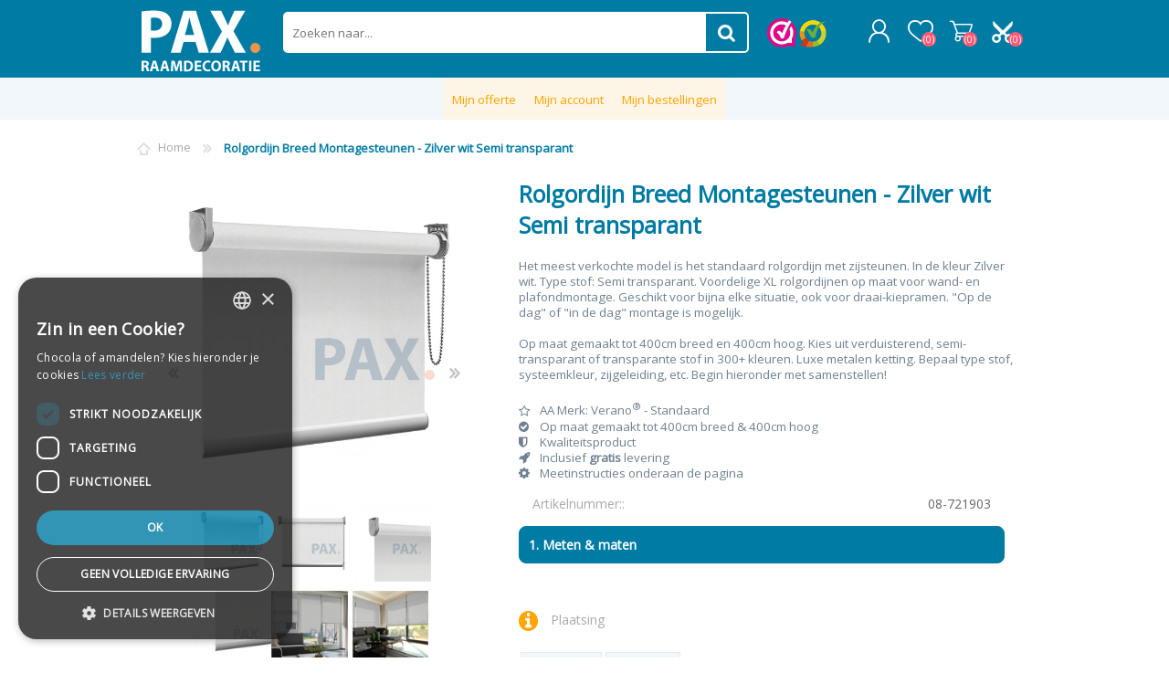

--- FILE ---
content_type: text/html; charset=utf-8
request_url: https://offerte.paxraamdecoratie.nl/rolgordijn-breed-montagesteunen-zilver-wit-semi-transparant
body_size: 37212
content:
<!DOCTYPE html>
<html class="html-product-details-page" lang="nl">
    <head>
        <title>Rolgordijn Breed Montagesteunen - Zilver wit Semi transparant - Nu 20% Korting &#x2B; Gratis Bezorgd. PAX Raamdecoratie - Offerte</title>
        <meta http-equiv="Content-type" content="text/html;charset=UTF-8" />
        <meta name="description" content="Rolgordijn Breed Montagesteunen - Zilver wit Semi transparant &#x2713; Nu 20% Korting &#x2713; Gratis bezorging &#x2713; Gratis kleurstalen &#x2713; A-Merk Solux &#x2713; Op maat gemaakt - Vanaf &#x20AC; 99,00 - Paxraamdecoratie.nl" />
        <meta name="keywords" content="Rolgordijn Breed Montagesteunen - Zilver wit Semi transparant- Collectie = Solux Nu 20% Korting &#x2B; Gratis Bezorgd" />
        <meta name="generator" content="nopCommerce" />
        <meta name="viewport" content="width=device-width, initial-scale=1" />



        <meta name="robots" content = "noindex, nofollow">

	<link rel='canonical' href='https://www.rolgordijnenexpert.nl/rolgordijn-breed-montagesteunen-zilver-wit-semi-transparant' />

<meta property="og:type" content="product" />
<meta property="og:title" content="Rolgordijn Breed Montagesteunen - Zilver wit Semi transparant" />
<meta property="og:description" content="Rolgordijn Breed Montagesteunen - Zilver wit Semi transparant &#x2713; Nu 20% Korting &#x2713; Gratis bezorging &#x2713; Gratis kleurstalen &#x2713; A-Merk Solux &#x2713; Op maat gemaakt - Vanaf &#x20AC; 99,00 - Paxraamdecoratie.nl" />
<meta property="og:image" content="https://images.paxraamdecoratie.nl/images/thumbs/009/0094728_rolgordijn-breed-montagesteunen-zilver-wit-semi-transparant_600.jpeg" />
<meta property="og:url" content="https://offerte.paxraamdecoratie.nl/rolgordijn-breed-montagesteunen-zilver-wit-semi-transparant" />
<meta property="og:site_name" content="Offerte Paxraamdecoratie.nl" />
<meta property="twitter:card" content="summary" />
<meta property="twitter:site" content="Offerte Paxraamdecoratie.nl" />
<meta property="twitter:title" content="Rolgordijn Breed Montagesteunen - Zilver wit Semi transparant" />
<meta property="twitter:description" content="Rolgordijn Breed Montagesteunen - Zilver wit Semi transparant &#x2713; Nu 20% Korting &#x2713; Gratis bezorging &#x2713; Gratis kleurstalen &#x2713; A-Merk Solux &#x2713; Op maat gemaakt - Vanaf &#x20AC; 99,00 - Paxraamdecoratie.nl" />
<meta property="twitter:image" content="https://images.paxraamdecoratie.nl/images/thumbs/009/0094728_rolgordijn-breed-montagesteunen-zilver-wit-semi-transparant_600.jpeg" />
<meta property="twitter:url" content="https://offerte.paxraamdecoratie.nl/rolgordijn-breed-montagesteunen-zilver-wit-semi-transparant" />

        

        


<!-- Global site tag (gtag.js) - Google Analytics -->                          <script>                  window.dataLayer = window.dataLayer || [];                  function gtag(){dataLayer.push(arguments);}                  gtag('js', new Date());                                                     </script>


<script data-fixedscript="1" src="/plugins/foxnetsoft.googleenhancedecommerce/scripts/googleeehelper.js"></script>
<script data-fixedscript="1">
window.dataLayer = window.dataLayer || [];
var GEE_productImpressions = GEE_productImpressions || [];
var GEE_productDetails = GEE_productDetails || [];
var GEE_cartproducts = GEE_cartproducts || [];
var GEE_wishlistproducts = GEE_wishlistproducts || [];
GoogleEEHelper.Init('EUR', false);
GEE_productDetails = [{
  'name': 'Rolgordijn Breed Montagesteunen - Zilver wit Semi transparant',
  'id': '7327',
  'price': '80.00',
  'productId': 7327
}];
GoogleEEHelper.ProductDetails(GEE_productDetails, GEE_productImpressions);
</script>
<!-- Google Tag Manager -->
<script>(function(w,d,s,l,i){w[l]=w[l]||[];w[l].push({'gtm.start':
new Date().getTime(),event:'gtm.js'});var f=d.getElementsByTagName(s)[0],
j=d.createElement(s),dl=l!='dataLayer'?'&l='+l:'';j.async=true;j.defer=true;j.src=
'https://www.googletagmanager.com/gtm.js?id='+i+dl;f.parentNode.insertBefore(j,f);
})(window,document,'script','dataLayer','GTM-MB9347M');</script>
<!-- End Google Tag Manager -->


<style>


    .product-details-page .product-specs-box {
        display: none;
    }
    .product-details-page .ui-tabs .product-specs-box {
        display: block;
    }
    .product-details-page .ui-tabs .product-specs-box .title {
        display: none;
    }
    
</style>
        


        <link href="/Themes/Prisma/Content/CSS/styles.css" rel="stylesheet" type="text/css" />
<link href="/Themes/Prisma/Content/CSS/mobile.css" rel="stylesheet" type="text/css" />
<link href="/Themes/Prisma/Content/CSS/480.css" rel="stylesheet" type="text/css" />
<link href="/Themes/Prisma/Content/CSS/768.css" rel="stylesheet" type="text/css" />
<link href="/Themes/Prisma/Content/CSS/1024.css" rel="stylesheet" type="text/css" />
<link href="/Themes/Prisma/Content/CSS/1280.css" rel="stylesheet" type="text/css" />
<link href="/Plugins/SevenSpikes.Core/Styles/perfect-scrollbar.min.css" rel="stylesheet" type="text/css" />
<link href="/Plugins/TSF.Misc.DecoWizard/Content/decowizardstyles.css" rel="stylesheet" type="text/css" />
<link href="/Plugins/SevenSpikes.Nop.Plugins.CloudZoom/Themes/Prisma/Content/cloud-zoom/CloudZoom.css" rel="stylesheet" type="text/css" />
<link href="/lib/magnific-popup/magnific-popup.css" rel="stylesheet" type="text/css" />
<link href="/Plugins/SevenSpikes.Nop.Plugins.NopQuickTabs/Themes/Prisma/Content/QuickTabs.css" rel="stylesheet" type="text/css" />
<link href="/Plugins/SevenSpikes.Nop.Plugins.InstantSearch/Themes/Prisma/Content/InstantSearch.css" rel="stylesheet" type="text/css" />
<link href="/Plugins/TSF.Misc.Samples/Content/styles.css" rel="stylesheet" type="text/css" />
<link href="/Plugins/SevenSpikes.Nop.Plugins.MegaMenu/Themes/Prisma/Content/MegaMenu.css" rel="stylesheet" type="text/css" />
<link href="/Plugins/SevenSpikes.Nop.Plugins.ProductRibbons/Styles/Ribbons.common.css" rel="stylesheet" type="text/css" />
<link href="/Plugins/SevenSpikes.Nop.Plugins.ProductRibbons/Themes/Prisma/Content/Ribbons.css" rel="stylesheet" type="text/css" />
<link href="/Themes/Prisma/Content/css/theme.custom-6.css?v=1872" rel="stylesheet" type="text/css" />

        <script src="/lib/jquery-1.10.2.min.js" type="text/javascript"></script>

        
        
        
        <link rel="shortcut icon" href="https://offerte.paxraamdecoratie.nl/favicon.ico" />

                        

 	<link rel="stylesheet" type="text/css" href="//fonts.googleapis.com/css?family=Open+Sans" />
        <link rel="stylesheet" href="/lib/fontAwesome/css/font-awesome-4.6.3.min.css">
        <link href="https://fonts.googleapis.com/css?family=Muli&display=swap" rel="stylesheet" type="text/css">
        <link href="https://fonts.googleapis.com/css?family=PT+Sans&display=swap" rel="stylesheet" type="text/css">
        
	<link rel="preload" href="/Themes/Prisma/Content/font/prisma.ttf?xwq28l" as="font" type="font/ttf" crossorigin />
	<link rel="preload" href="/lib/fontAwesome/fonts/fontawesome-webfont.woff2?v=4.6.3" as="font" type="font/ttf" crossorigin />


<!-- Meta Pixel Code -->
<script>// <![CDATA[
!function(f,b,e,v,n,t,s)
{if(f.fbq)return;n=f.fbq=function(){n.callMethod?
n.callMethod.apply(n,arguments):n.queue.push(arguments)};
if(!f._fbq)f._fbq=n;n.push=n;n.loaded=!0;n.version='2.0';
n.queue=[];t=b.createElement(e);t.async=!0;
t.src=v;s=b.getElementsByTagName(e)[0];
s.parentNode.insertBefore(t,s)}(window, document,'script',
'https://connect.facebook.net/en_US/fbevents.js');
fbq('init', '725347836294421');
fbq('track', 'PageView');
// ]]></script>
<noscript><img height="1" width="1" style="display:none"
src="https://www.facebook.com/tr?id=725347836294421&ev=PageView&noscript=1"
/></noscript>
<!-- End Meta Pixel Code -->


    </head>
    <body class="product-details-page-body font-comfortaa item-type-1">

        





<script> gtag('event', 'view_item', {
                    currency: 'EUR',
                    value: '80.00',
                    items: [
                    {
                    item_id: '08-721903',
                    item_name: 'Rolgordijn Breed Montagesteunen - Zilver wit Semi transparant',
                    item_brand: '',
                    item_category: '',
                    price: '80.00'}

                    ]
                });</script>

<!-- Google Tag Manager (noscript) -->
<noscript><iframe src="https://www.googletagmanager.com/ns.html?id=GTM-MB9347M"
height="0" width="0" style="display:none;visibility:hidden"></iframe></noscript>
<!-- End Google Tag Manager (noscript) -->

<div class="ajax-loading-block-window" style="display: none">
</div>
<div id="dialog-notifications-success" title="Melding" style="display:none;">
</div>
<div id="dialog-notifications-error" title="Fout" style="display:none;">
</div>
<div id="dialog-notifications-warning" title="Waarschuwing" style="display:none;">
</div>
<div id="bar-notification" class="bar-notification">
    <span class="close" title="Sluiten">&nbsp;</span>
</div>



<!--[if lte IE 7]>
    <div style="clear:both;height:59px;text-align:center;position:relative;">
        <a href="http://www.microsoft.com/windows/internet-explorer/default.aspx" target="_blank">
            <img src="/Themes/Prisma/Content/img/ie_warning.jpg" height="42" width="820" alt="You are using an outdated browser. For a faster, safer browsing experience, upgrade for free today." />
        </a>
    </div>
<![endif]-->



<div class="master-wrapper-page">
    <div class="master-header-wrapper-parent">
        <div class="master-header-wrapper">
    	
            <div class="header-wrapper">
    		
<div class="header">
    
    <div class="header-logo">
        


<a href="/" class="logo">


<img alt="Offerte Paxraamdecoratie.nl" src="https://images.paxraamdecoratie.nl/images/thumbs/002/0021180.png" /></a>
    </div>
    <div class="header-links-wrapper">
        <div class="header-selectors-wrapper">
            
            
            
            
        </div>
        <div class="header-links">
    <ul>        
            <li><a href="/registreren" class="ico-register">Registreren</a></li>
            <li><a href="/login?ReturnUrl=%2Fmijn-account%2Fofferte" class="ico-login">Inloggen</a></li>
                            <li>
                <a href="/offerte" class="ico-wishlist">
                    <span class="wishlist-label">Mijn Offerte</span>
                    <span class="wishlist-qty">(0)</span>
                </a>
            </li>
                    <li id="topcartlink">
                <a href="/winkelwagen" class="ico-cart">
                    <span class="cart-label">Winkelwagen</span>
                    <span class="cart-qty">(0)</span>
                </a>
            </li>
        
    </ul>
            
</div>

        
<div id="flyout-cart" class="flyout-cart" data-removeItemFromCartUrl="/PrismaTheme/RemoveItemFromCart" data-flyoutCartUrl="/PrismaTheme/FlyoutShoppingCart">
    <span class="cart-qty">(0)</span>
    <div class="mini-shopping-cart">
        <div class="count">
U heeft geen artikelen in uw winkelwagen.
        </div>
    </div>
</div>

    </div>
    <div class="search-box store-search-box">
            <form method="get" id="small-search-box-form" action="/search">
    <input type="text" class="search-box-text" id="small-searchterms" autocomplete="off" name="q" placeholder="Zoeken naar..." />
    



<input type="hidden" class="instantSearchResourceElement"
       data-highlightFirstFoundElement="false"
       data-minKeywordLength="3"
       data-instantSearchUrl="/instantSearchFor"
       data-homePageUrl="/"
       data-searchInProductDescriptions="true"
       data-numberOfVisibleProducts="5" />


    <input type="submit" class="button-1 search-box-button" value="Zoeken" />
        
        
</form>
    </div>
</div>
                



            <div class="html-widget">
                <div class="keurmerk"><a class="webwinkelkeurPopup" title="Webwinkel Keurmerk" href="https://www.webwinkelkeur.nl/webshop/PAX-Raamdecoratie_1207472/reviews" target="_blank"><img title="Webwinkel Keurmerk" src="https://dashboard.webwinkelkeur.nl/banners/5/1207472" alt="Webwinkel Keurmerk" /></a> <img title="Kiyoh" src="/images/uploaded/Homepage/kiyoh.png" alt="Kiyoh" width="32" height="31" /></div>
            </div>


                <div class="responsive-nav-wrapper-parent">
                    <div class="responsive-nav-wrapper">
                        <div class="menu-title">
                            <span>Menu</span>
                            <div class="menu-text">MENU</div>
                        </div>
                        <div class="search-wrap">
                            <span>Zoek</span>
                        </div>
                        <div class="personal-button" id="header-links-opener">
                            <span>Personal menu</span>
                        </div>
                        <div class="wishlist-button">
                            <a href="/offerte" class="ico-wishlist">
                                <span class="wishlist-label">Mijn Offerte</span>
                                <span class="wishlist-qty">(0)</span>
                            </a>
                        </div>
                        

<div class="samplebasket">

    <a href="/kleurstalen-bestellen">

        <img class="image" src="/images/kleurstalen_cart_icon.png" />

        <span id="samplecount" class="counter">(0)</span>
        </a>

    </div>
                        <div class="shopping-cart-link">
                            <a href="/winkelwagen">Winkelwagen</a>
                            <span class="cart-qty">(0)</span>
                        </div>
                    </div>
                </div>
            </div>
        </div>
        <div class="overlayOffCanvas"></div>
        <div class="header-menu">
            <div class="navigation-wrapper">
                <div class="close-menu">
                    <span>Close</span>
                </div>
            </div>
            



    <ul class="mega-menu"
        data-isRtlEnabled="false"
        data-enableClickForDropDown="false">






    <li class="shop_menu a ">
        <a href="/offerte" class="" title="Mijn offerte" ><span> Mijn offerte</span></a>
    </li>







    <li class="shop_menu a ">
        <a href="/mijn-account/overzicht" class="" title="Mijn account" ><span> Mijn account</span></a>
    </li>







    <li class="shop_menu a ">
        <a href="/bestellingen/geschiedenis" class="" title="Mijn bestellingen" ><span> Mijn bestellingen</span></a>
    </li>


























































        


    </ul>
    <div class="menu-title"><span>Menu</span></div>
    <ul class="mega-menu-responsive">






    <li class="shop_menu a ">
        <a href="/offerte" class="" title="Mijn offerte" ><span> Mijn offerte</span></a>
    </li>







    <li class="shop_menu a ">
        <a href="/mijn-account/overzicht" class="" title="Mijn account" ><span> Mijn account</span></a>
    </li>







    <li class="shop_menu a ">
        <a href="/bestellingen/geschiedenis" class="" title="Mijn bestellingen" ><span> Mijn bestellingen</span></a>
    </li>


























































        


    </ul>
        </div>        
    </div>
    <div class="master-wrapper-content">
        



<div id="product-ribbon-info" data-productid="7327"
     data-productboxselector=".product-item, .item-holder"
     data-productboxpicturecontainerselector=".picture, .item-picture"
     data-productpagepicturesparentcontainerselector=".product-essential"
     data-productpagebugpicturecontainerselector=".picture"
     data-retrieveproductribbonsurl="/ProductRibbons/RetrieveProductRibbons">
</div>
        <div class="master-column-wrapper">
            <div class="center-1">
    
    
<div class="page product-details-page">
    <div class="page-body">
        


        <form method="post" id="product-details-form" action="/rolgordijn-breed-montagesteunen-zilver-wit-semi-transparant">
            <div itemscope itemtype="http://schema.org/Product" data-productid="7327">
                <div class="product-essential">

                        <div class="breadcrumb">
        <ol itemscope itemtype="https://schema.org/BreadcrumbList">
            
            <li itemprop="itemListElement" itemscope itemtype="https://schema.org/ListItem">
                <a href="/" itemprop="item">
                    <span itemprop="name">Home</span>
                </a>
                <meta itemprop="position" content="1" />
                <span class="delimiter">/</span>
            </li>
            <li>
                <strong class="current-item">Rolgordijn Breed Montagesteunen - Zilver wit Semi transparant</strong>
                
            </li>
        </ol>
    </div>


                    <div class="product-content-wrappper">
                        <div class="pictures pictures-plx">
                            


                            



    <input type="hidden" class="cloudZoomAdjustPictureOnProductAttributeValueChange"
           data-productid="7327"
           data-isintegratedbywidget="true" />
        <input type="hidden" class="cloudZoomEnableClickToZoom" />
    <div class="gallery sevenspikes-cloudzoom-gallery">
        <div class="picture-wrapper">
            <div class="picture" id="sevenspikes-cloud-zoom" data-zoomwindowelementid="cloudZoomWindowElement"
                 data-selectoroftheparentelementofthecloudzoomwindow=".overview"
                 data-defaultimagecontainerselector=".product-essential .gallery"
                 data-zoom-window-width="244"
                 data-zoom-window-height="257">
                <a href="https://images.paxraamdecoratie.nl/images/thumbs/009/0094728_rolgordijn-breed-montagesteunen-zilver-wit-semi-transparant.jpeg" data-full-image-url="https://images.paxraamdecoratie.nl/images/thumbs/009/0094728_rolgordijn-breed-montagesteunen-zilver-wit-semi-transparant.jpeg" class="cloud-zoom picture-link" id="zoom1">
                    <img src="https://images.paxraamdecoratie.nl/images/thumbs/009/0094728_rolgordijn-breed-montagesteunen-zilver-wit-semi-transparant_600.jpeg" alt="Afbeelding van Rolgordijn Breed Montagesteunen - Zilver wit Semi transparant" class="cloudzoom" id="cloudZoomImage"
                         itemprop="image" data-cloudzoom="appendSelector: &#x27;.picture-wrapper&#x27;, zoomOffsetX: -6, zoomOffsetY: 0, autoInside: 850, tintOpacity: 0, zoomWidth: 244, zoomHeight: 257, easing: 3, touchStartDelay: true, zoomFlyOut: false, disableZoom: &#x27;auto&#x27;, disableZoom : true"
                          />
                </a>                
            </div>

                <div class="picture-thumbs-navigation-arrow picture-thumbs-prev-arrow" data-type="Prev">
                    <span data-fullsizeimageurl="https://images.paxraamdecoratie.nl/images/thumbs/009/0094728_rolgordijn-breed-montagesteunen-zilver-wit-semi-transparant.jpeg">Prev</span>
                </div>
                <div class="picture-thumbs-navigation-arrow picture-thumbs-next-arrow" data-type="Next">
                    <span data-fullsizeimageurl="https://images.paxraamdecoratie.nl/images/thumbs/009/0094728_rolgordijn-breed-montagesteunen-zilver-wit-semi-transparant.jpeg">Next</span>
                </div>
        </div>
            <div class="picture-thumbs ">
                        <a class="cloudzoom-gallery thumb-item" data-full-image-url="https://images.paxraamdecoratie.nl/images/thumbs/009/0094728_rolgordijn-breed-montagesteunen-zilver-wit-semi-transparant.jpeg" data-cloudzoom="appendSelector: &#x27;.picture-wrapper&#x27;, zoomOffsetX: -6, zoomOffsetY: 0, autoInside: 850, tintOpacity: 0, zoomWidth: 244, zoomHeight: 257, useZoom: &#x27;.cloudzoom&#x27;, image: &#x27;https://images.paxraamdecoratie.nl/images/thumbs/009/0094728_rolgordijn-breed-montagesteunen-zilver-wit-semi-transparant_600.jpeg&#x27;, zoomImage: &#x27;https://images.paxraamdecoratie.nl/images/thumbs/009/0094728_rolgordijn-breed-montagesteunen-zilver-wit-semi-transparant.jpeg&#x27;, easing: 3, touchStartDelay: true, zoomFlyOut: false, disableZoom: &#x27;auto&#x27;, disableZoom : true"
                           >
                            <img class="cloud-zoom-gallery-img" src="https://images.paxraamdecoratie.nl/images/thumbs/009/0094728_rolgordijn-breed-montagesteunen-zilver-wit-semi-transparant_100.jpeg" alt="Afbeelding van Rolgordijn Breed Montagesteunen - Zilver wit Semi transparant" />
                        </a>
                        <a class="cloudzoom-gallery thumb-item" data-full-image-url="https://images.paxraamdecoratie.nl/images/thumbs/009/0094729_rolgordijn-breed-montagesteunen-zilver-wit-semi-transparant.jpeg" data-cloudzoom="appendSelector: &#x27;.picture-wrapper&#x27;, zoomOffsetX: -6, zoomOffsetY: 0, autoInside: 850, tintOpacity: 0, zoomWidth: 244, zoomHeight: 257, useZoom: &#x27;.cloudzoom&#x27;, image: &#x27;https://images.paxraamdecoratie.nl/images/thumbs/009/0094729_rolgordijn-breed-montagesteunen-zilver-wit-semi-transparant_600.jpeg&#x27;, zoomImage: &#x27;https://images.paxraamdecoratie.nl/images/thumbs/009/0094729_rolgordijn-breed-montagesteunen-zilver-wit-semi-transparant.jpeg&#x27;, easing: 3, touchStartDelay: true, zoomFlyOut: false, disableZoom: &#x27;auto&#x27;, disableZoom : true"
                           >
                            <img class="cloud-zoom-gallery-img" src="https://images.paxraamdecoratie.nl/images/thumbs/009/0094729_rolgordijn-breed-montagesteunen-zilver-wit-semi-transparant_100.jpeg" alt="Afbeelding van Rolgordijn Breed Montagesteunen - Zilver wit Semi transparant" />
                        </a>
                        <a class="cloudzoom-gallery thumb-item" data-full-image-url="https://images.paxraamdecoratie.nl/images/thumbs/009/0094730_rolgordijn-breed-montagesteunen-zilver-wit-semi-transparant.jpeg" data-cloudzoom="appendSelector: &#x27;.picture-wrapper&#x27;, zoomOffsetX: -6, zoomOffsetY: 0, autoInside: 850, tintOpacity: 0, zoomWidth: 244, zoomHeight: 257, useZoom: &#x27;.cloudzoom&#x27;, image: &#x27;https://images.paxraamdecoratie.nl/images/thumbs/009/0094730_rolgordijn-breed-montagesteunen-zilver-wit-semi-transparant_600.jpeg&#x27;, zoomImage: &#x27;https://images.paxraamdecoratie.nl/images/thumbs/009/0094730_rolgordijn-breed-montagesteunen-zilver-wit-semi-transparant.jpeg&#x27;, easing: 3, touchStartDelay: true, zoomFlyOut: false, disableZoom: &#x27;auto&#x27;, disableZoom : true"
                           >
                            <img class="cloud-zoom-gallery-img" src="https://images.paxraamdecoratie.nl/images/thumbs/009/0094730_rolgordijn-breed-montagesteunen-zilver-wit-semi-transparant_100.jpeg" alt="Afbeelding van Rolgordijn Breed Montagesteunen - Zilver wit Semi transparant" />
                        </a>
                        <a class="cloudzoom-gallery thumb-item" data-full-image-url="https://images.paxraamdecoratie.nl/images/thumbs/009/0094731_rolgordijn-breed-montagesteunen-zilver-wit-semi-transparant.jpeg" data-cloudzoom="appendSelector: &#x27;.picture-wrapper&#x27;, zoomOffsetX: -6, zoomOffsetY: 0, autoInside: 850, tintOpacity: 0, zoomWidth: 244, zoomHeight: 257, useZoom: &#x27;.cloudzoom&#x27;, image: &#x27;https://images.paxraamdecoratie.nl/images/thumbs/009/0094731_rolgordijn-breed-montagesteunen-zilver-wit-semi-transparant_600.jpeg&#x27;, zoomImage: &#x27;https://images.paxraamdecoratie.nl/images/thumbs/009/0094731_rolgordijn-breed-montagesteunen-zilver-wit-semi-transparant.jpeg&#x27;, easing: 3, touchStartDelay: true, zoomFlyOut: false, disableZoom: &#x27;auto&#x27;, disableZoom : true"
                           >
                            <img class="cloud-zoom-gallery-img" src="https://images.paxraamdecoratie.nl/images/thumbs/009/0094731_rolgordijn-breed-montagesteunen-zilver-wit-semi-transparant_100.jpeg" alt="Afbeelding van Rolgordijn Breed Montagesteunen - Zilver wit Semi transparant" />
                        </a>
                        <a class="cloudzoom-gallery thumb-item" data-full-image-url="https://images.paxraamdecoratie.nl/images/thumbs/009/0094732_rolgordijn-breed-montagesteunen-zilver-wit-semi-transparant.jpeg" data-cloudzoom="appendSelector: &#x27;.picture-wrapper&#x27;, zoomOffsetX: -6, zoomOffsetY: 0, autoInside: 850, tintOpacity: 0, zoomWidth: 244, zoomHeight: 257, useZoom: &#x27;.cloudzoom&#x27;, image: &#x27;https://images.paxraamdecoratie.nl/images/thumbs/009/0094732_rolgordijn-breed-montagesteunen-zilver-wit-semi-transparant_600.jpeg&#x27;, zoomImage: &#x27;https://images.paxraamdecoratie.nl/images/thumbs/009/0094732_rolgordijn-breed-montagesteunen-zilver-wit-semi-transparant.jpeg&#x27;, easing: 3, touchStartDelay: true, zoomFlyOut: false, disableZoom: &#x27;auto&#x27;, disableZoom : true"
                           >
                            <img class="cloud-zoom-gallery-img" src="https://images.paxraamdecoratie.nl/images/thumbs/009/0094732_rolgordijn-breed-montagesteunen-zilver-wit-semi-transparant_100.jpeg" alt="Afbeelding van Rolgordijn Breed Montagesteunen - Zilver wit Semi transparant" />
                        </a>
                        <a class="cloudzoom-gallery thumb-item" data-full-image-url="https://images.paxraamdecoratie.nl/images/thumbs/009/0094733_rolgordijn-breed-montagesteunen-zilver-wit-semi-transparant.jpeg" data-cloudzoom="appendSelector: &#x27;.picture-wrapper&#x27;, zoomOffsetX: -6, zoomOffsetY: 0, autoInside: 850, tintOpacity: 0, zoomWidth: 244, zoomHeight: 257, useZoom: &#x27;.cloudzoom&#x27;, image: &#x27;https://images.paxraamdecoratie.nl/images/thumbs/009/0094733_rolgordijn-breed-montagesteunen-zilver-wit-semi-transparant_600.jpeg&#x27;, zoomImage: &#x27;https://images.paxraamdecoratie.nl/images/thumbs/009/0094733_rolgordijn-breed-montagesteunen-zilver-wit-semi-transparant.jpeg&#x27;, easing: 3, touchStartDelay: true, zoomFlyOut: false, disableZoom: &#x27;auto&#x27;, disableZoom : true"
                           >
                            <img class="cloud-zoom-gallery-img" src="https://images.paxraamdecoratie.nl/images/thumbs/009/0094733_rolgordijn-breed-montagesteunen-zilver-wit-semi-transparant_100.jpeg" alt="Afbeelding van Rolgordijn Breed Montagesteunen - Zilver wit Semi transparant" />
                        </a>
                        <a class="cloudzoom-gallery thumb-item" data-full-image-url="https://images.paxraamdecoratie.nl/images/thumbs/009/0094734_rolgordijn-breed-montagesteunen-zilver-wit-semi-transparant.jpeg" data-cloudzoom="appendSelector: &#x27;.picture-wrapper&#x27;, zoomOffsetX: -6, zoomOffsetY: 0, autoInside: 850, tintOpacity: 0, zoomWidth: 244, zoomHeight: 257, useZoom: &#x27;.cloudzoom&#x27;, image: &#x27;https://images.paxraamdecoratie.nl/images/thumbs/009/0094734_rolgordijn-breed-montagesteunen-zilver-wit-semi-transparant_600.jpeg&#x27;, zoomImage: &#x27;https://images.paxraamdecoratie.nl/images/thumbs/009/0094734_rolgordijn-breed-montagesteunen-zilver-wit-semi-transparant.jpeg&#x27;, easing: 3, touchStartDelay: true, zoomFlyOut: false, disableZoom: &#x27;auto&#x27;, disableZoom : true"
                           >
                            <img class="cloud-zoom-gallery-img" src="https://images.paxraamdecoratie.nl/images/thumbs/009/0094734_rolgordijn-breed-montagesteunen-zilver-wit-semi-transparant_100.jpeg" alt="Afbeelding van Rolgordijn Breed Montagesteunen - Zilver wit Semi transparant" />
                        </a>
                        <a class="cloudzoom-gallery thumb-item" data-full-image-url="https://images.paxraamdecoratie.nl/images/thumbs/009/0094735_rolgordijn-breed-montagesteunen-zilver-wit-semi-transparant.jpeg" data-cloudzoom="appendSelector: &#x27;.picture-wrapper&#x27;, zoomOffsetX: -6, zoomOffsetY: 0, autoInside: 850, tintOpacity: 0, zoomWidth: 244, zoomHeight: 257, useZoom: &#x27;.cloudzoom&#x27;, image: &#x27;https://images.paxraamdecoratie.nl/images/thumbs/009/0094735_rolgordijn-breed-montagesteunen-zilver-wit-semi-transparant_600.jpeg&#x27;, zoomImage: &#x27;https://images.paxraamdecoratie.nl/images/thumbs/009/0094735_rolgordijn-breed-montagesteunen-zilver-wit-semi-transparant.jpeg&#x27;, easing: 3, touchStartDelay: true, zoomFlyOut: false, disableZoom: &#x27;auto&#x27;, disableZoom : true"
                           >
                            <img class="cloud-zoom-gallery-img" src="https://images.paxraamdecoratie.nl/images/thumbs/009/0094735_rolgordijn-breed-montagesteunen-zilver-wit-semi-transparant_100.jpeg" alt="Afbeelding van Rolgordijn Breed Montagesteunen - Zilver wit Semi transparant" />
                        </a>
            </div>
    </div>
                                      
                                <div class="kleurstaalbutton" onclick='AddSampleToCart("721903")'>
                                    <span class="fa fa-scissors"></span> Gratis kleurstaal
                                </div>
                                <a href="/inmeet-aanvraag" target="_blank">
                                    <div class="meetservicebutton">
                                        <span class="fa fa-expand"></span> Gratis meetservice
                                    </div>
                                </a>
                                <br />
                                <div style="clear:both"></div>
                                <br />


                            




                            <div class="summary">
                                <b>Samenvatting:</b><br /><br />

                                <div class="summaryitems">

                                </div>
                                <br />
                                <b>Prijs:</b><br />
                                <div class="summaryPrice"></div>

                                

            <div class="html-widget">
                <p style="text-align: center;"><br /><img src="/images/uploaded/Offerte PAX/energie_en_voordelen_product.png" alt="" width="415" height="344" /></p>
            </div>
            <div class="html-widget">
                <p><a href="https://www.paxraamdecoratie.nl/kleurstalen?stof=48"><br /></a><a href="https://www.paxraamdecoratie.nl/testimonials"><img src="/images/uploaded/PAX/Banner marketing 2021/fotos.png" alt="" width="396" height="84" /><br /></a></p>
<p></p>
<p><a href="https://www.paxraamdecoratie.nl/energiekosten-besparen-met-raamdecoratie"><img src="/images/uploaded/PAX/Energiebesparen/button.jpg" alt="" /></a></p>
            </div>


                            </div>


                        </div>


                        <div class="configure">
                            <div class="product-name product-name-plx">
                                
                                <h1 itemprop="name">
                                    Rolgordijn Breed Montagesteunen - Zilver wit Semi transparant
                                </h1>
                            </div>
                            <!--product reviews-->
                                <div class="product-reviews-overview" >
        <div class="product-review-box">
            <div class="rating">
                <div style="width: 0%">
                </div>
            </div>
        </div>

            <div class="product-no-reviews">
                <a href="/productreviews/7327">Schrijf als eerste voor dit product een beoordeling</a>
            </div>
    </div>


                            

                                <div class="short-description-plx">
                                    <div>
<p>Het meest verkochte model is het standaard rolgordijn met zijsteunen. In de kleur Zilver wit. Type stof:  Semi transparant. Voordelige XL rolgordijnen op maat voor wand- en plafondmontage. Geschikt voor bijna elke situatie, ook voor draai-kiepramen. "Op de dag" of "in de dag" montage is mogelijk.</p>
</div>
<div>
<p><br />Op maat gemaakt tot 400cm breed en 400cm hoog. Kies uit verduisterend, semi-transparant of transparante stof in 300+ kleuren. Luxe metalen ketting. Bepaal type stof, systeemkleur, zijgeleiding, etc. Begin hieronder met samenstellen!<br /><br /></p>
</div>
<ul>
<li>
<div class="fa fa-star-o" style="width: 20px;"> </div>
AA Merk: Verano<sup>®</sup> - Standaard</li>
<li>
<div class="fa fa-check-circle" style="width: 20px;"> </div>
Op maat gemaakt tot 400cm breed &amp; 400cm hoog</li>
<li>
<div class="fa fa-shield" style="width: 20px;"> </div>
Kwaliteitsproduct</li>
<li>
<div class="fa fa-rocket" style="width: 20px;"> </div>
Inclusief <strong>gratis</strong> levering</li>
<li>
<div class="fa fa-cog" style="width: 20px;"> </div>
Meetinstructies onderaan de pagina</li>
</ul>
                                </div>
                            

                            <div class="overview">



                                <!--manufacturers-->
                                                            <!--availability-->
                                
                                <!--SKU, MAN, GTIN, vendor-->
                                <div class="additional-details">
        <div class="sku" >
            <span class="label">Artikelnummer::</span>
            <span class="value" itemprop="sku" id="sku-7327">08-721903</span>
        </div>
            </div>
                                <!--delivery-->
                                

                                <!--sample download-->
                                
                                <!--attributes-->



    <div class="attributes">
        <ul>
                <li class="">
                    <div class="attr-label attr-label-plx" id="product_attribute_label_89729" style="display:none">
                        <label class="text-prompt">
                            MaatGroep
                        </label>
                            <span class="required">*</span>

                        <script type="text/javascript">
                                $(document).ready(function ()
                                {
                                    $('#dialog_89729').dialog({ autoOpen: false });
                                    $('#open_help_89729').click(function () {
                                        $('#dialog_89729').dialog('open');
                                        return false;
                                    });

                                    jQuery('body')
                                        .bind(
                                            'click',
                                            function (e) {
                                                if (
                                                    jQuery('#dialog_89729').dialog('isOpen')
                                                    && !jQuery(e.target).is('.ui-dialog, a')
                                                    && !jQuery(e.target).closest('.ui-dialog').length
                                                ) {
                                                    jQuery('#dialog_89729').dialog('close');
                                                }
                                            }
                                        );
                                });
                        </script>
                        <div class="attr-help" id="open_help_89729">
                            <span class="fa fa-info-circle icon" aria-hidden="true"></span>
                        </div>

                        <div id="dialog_89729" title="Help" style="display:none">
                        </div>

                    </div>

                    <div class="attr-value attr-value-plx" id="product_attribute_input_89729" style="display:none">
                                    <select name="product_attribute_89729" id="product_attribute_89729" onchange="showHideDropdownQuantity('product_attribute_89729')" onchange="">
                                                                                    <option selected="selected" value="448982">0</option>
                                            <option value="448983">Maat</option>
                                    </select>
                                        <div class="qty-box" id="product_attribute_89729_448983_qty_box" style="display:none">
                                            <label for="product_attribute_89729_448983_qty">Hoeveelheid</label>
                                            <input type="text" name="product_attribute_89729_448983_qty" id="product_attribute_89729_448983_qty" value="0" />
                                        </div>
                                    
                    </div>
                </li>

        <div class="product-configure">1. Meten &amp; maten</div>
    <div>

        <div style="float:left;min-width: 310px;">

                <div>
                   <div class="attr-help" id="open_help_89737">                       
                        <span class="fa fa-info-circle icon" aria-hidden="true"></span>      
                        Plaatsing
                    </div>
                   <div class="attr-values">
                    <ul class="option-list radio-list">
                            <li>
                                <input id="product_attribute_89737_448989" type="radio" name="product_attribute_89737" value="448989" checked="checked" onchange="UpdateMeasureImage('Op de dag',)"
                                        />
                                <label for="product_attribute_89737_448989">Op de dag</label>
                            </li>
                            <li>
                                <input id="product_attribute_89737_448990" type="radio" name="product_attribute_89737" value="448990" onchange="UpdateMeasureImage('In de dag',)"
                                        />
                                <label for="product_attribute_89737_448990">In de dag</label>
                            </li>
                    </ul>
                </div>     
                </div>

            <div>
               <div class="attr-help" id="open_help_89730">                     
                    <span class="fa fa-info-circle icon" aria-hidden="true"></span>  
                    Maatvoering
                </div>
                <div class="attr-values">
                    <ul class="option-list radio-list">
                            <li>
                                <input id="product_attribute_89730_448984" type="radio" name="product_attribute_89730" value="448984" onchange="extrapricechange()"
                                        />
                                <label for="product_attribute_89730_448984">MM</label>
                            </li>
                            <li>
                                <input id="product_attribute_89730_448985" type="radio" name="product_attribute_89730" value="448985" checked="checked" onchange="extrapricechange()"
                                        />
                                <label for="product_attribute_89730_448985">CM</label>
                            </li>
                    </ul>
                </div>
                 <script type="text/javascript">
                    $(document).ready(function ()
                    {
                        $('#dialog_89730').dialog({ autoOpen: false });
                        $('#open_help_89730').click(function () {
                            $('#dialog_89730').dialog('open');
                            return false;
                        });

                        jQuery('body')
                            .bind(
                                'click',
                                function (e) {
                                    if (
                                        jQuery('#dialog_89730').dialog('isOpen')
                                        && !jQuery(e.target).is('.ui-dialog, a')
                                        && !jQuery(e.target).closest('.ui-dialog').length
                                    ) {
                                        jQuery('#dialog_89730').dialog('close');
                                    }
                                }
                            );
                    });
                </script>
                 <div id="dialog_89730" title="Help" style="display:none">
                    <div class="attribute-description">
                        <p><em><span style="color: #008000;">Geef aan hoe u heeft gemeten?</span></em><br /><br />In centimeter (CM) of millimeter (MM) &gt; 1 CM is 10 MM (1400 is bijvoorbeeld 140 CM)<br /><br /><span style="color: #008000;">Gebruik millimeter voor maximale nauwkeurigheid</span></p>
                    </div>
            </div>
            </div>

            <div>
                <div class="attr-help" id="open_help_89731">                     
                    <span class="fa fa-info-circle icon" aria-hidden="true"></span>  
                    Breedte
                </div>
                 <div class="attr-values">
                <input name="product_attribute_89731" type="number" class="textbox" id="product_attribute_89731" onchange="extrapricechange()" data-hj-whitelist />
                <br />
                <span class="widthreach"></span></div>
            </div>

            <div>
                <div class="attr-help" id="open_help_89732">                     
                    <span class="fa fa-info-circle icon" aria-hidden="true"></span>
                    Hoogte
                </div>
                <div class="attr-values">
                <input name="product_attribute_89732" type="number" class="textbox" id="product_attribute_89732" onchange="extrapricechange()" data-hj-whitelist />
                <br />
                <span class="heightreach"></span></div>
            </div>

             <script type="text/javascript">
                $(document).ready(function ()
                {
                    $('#dialog_89731').dialog({ autoOpen: false });
                    $('#open_help_89731').click(function () {
                        $('#dialog_89731').dialog('open');
                        return false;
                    });

                    jQuery('body')
                        .bind(
                            'click',
                            function (e) {
                                if (
                                    jQuery('#dialog_89731').dialog('isOpen')
                                    && !jQuery(e.target).is('.ui-dialog, a')
                                    && !jQuery(e.target).closest('.ui-dialog').length
                                ) {
                                    jQuery('#dialog_89731').dialog('close');
                                }
                            }
                        );
                });
            </script>

             <script type="text/javascript">
                $(document).ready(function ()
                {
                    $('#dialog_89732').dialog({ autoOpen: false });
                    $('#open_help_89732').click(function () {
                        $('#dialog_89732').dialog('open');
                        return false;
                    });

                    jQuery('body')
                        .bind(
                            'click',
                            function (e) {
                                if (
                                    jQuery('#dialog_89732').dialog('isOpen')
                                    && !jQuery(e.target).is('.ui-dialog, a')
                                    && !jQuery(e.target).closest('.ui-dialog').length
                                ) {
                                    jQuery('#dialog_89732').dialog('close');
                                }
                            }
                        );
                });
            </script>

            <div id="dialog_89731" title="Help" style="display:none">
                    <div class="attribute-description">
                        <p><b>Op de dag</b></p>
<div class="measurewidget_text">
<div id="opdedag" style="font-size: 12px;">- Minimaliseer lichtinval<br />- Laat je ramen groter lijken<br />- Verhul minder mooie ramen<br />- Bij uitstekende delen<br /><br /><span style="color: red;">Let op: volg de uitgebreide meethandleiding voor stap voor stap instructies (oa te vinden in de tabs onderaan de productpagina)</span></div>
<div style="font-size: 12px;"></div>
<b>In de dag<br /></b><br />
<div id="indedag" style="font-size: 12px;">- Geef je raam een strak uiterlijk<br />- Benadruk mooie kozijnen<br />- Houd de muur ruimtelijk <br /><br /><span style="color: red;">Let op: volg de uitgebreide meethandleiding voor stap voor stap instructies <span>(oa te vinden in de tabs onderaan de productpagina)</span></span></div>
<div id="kiepkantel" style="display: none; font-size: 12px;">- Direct op het kantel deel<br />- Enkel het raam bedekt<br />- Zonder schroeven / Klem montage <br /><br /> <span style="color: green;">Let op: Download de uitgebreide handleiding voor kiep-kantel ramen hieronder</span></div>
</div>
                    </div>
            </div>

             <div id="dialog_89732" title="Help" style="display:none">
                    <div class="attribute-description">
                        <p>Geef hier de gewenste hoogte op. <em><span style="color: #008000;">Voor onze uitgebreide inmeethandleiding kijk onderaan de pagina onder de TAB inmeten.</span></em></p>
<p><em><span style="color: #008000;"><img src="/images/uploaded/PAX/Inmeten/inmeten-jaloezieen2020.jpg" alt="" width="457" height="413" /></span></em></p>
                    </div>
            </div>

                <div >
                  
                    <div class="attr-help" id="open_help_89733">
                        <span class="fa fa-info-circle icon" aria-hidden="true"></span>
                        Kindveilig
                    </div>
                    <ul class="option-list checkbox-list">
                            <li>
                                <input id="product_attribute_89733_448986" type="checkbox" name="product_attribute_89733" value="448986" 
                                        onclick="displaymontagehoogte()" />
                                <label for="product_attribute_89733_448986">Ja</label>
                            </li>
                    </ul>

                    <div style=" padding: 0px;padding-left: 5px;">

                        <div class="ChildSafety">
                            <span style="padding-left:5px">Ketting lengte:</span> <span id="chainLength">150 cm</span>

                            <script type="text/javascript">
                                $(document).ready(function ()
                                {
                                    $('#dialog_89733').dialog({ autoOpen: false });
                                    $('#open_help_89733').click(function () {
                                        $('#dialog_89733').dialog('open');
                                        return false;
                                    });

                                    jQuery('body')
                                        .bind(
                                            'click',
                                            function (e) {
                                                if (
                                                    jQuery('#dialog_89733').dialog('isOpen')
                                                    && !jQuery(e.target).is('.ui-dialog, a')
                                                    && !jQuery(e.target).closest('.ui-dialog').length
                                                ) {
                                                    jQuery('#dialog_89733').dialog('close');
                                                }
                                            }
                                        );
                                });
                            </script>

                        </div>
                    </div>

                    <div id="montagehoogte" style="display:none">

                        <b>Montagehoogte:</b> <span class="montagehooogteuitleg"> (Voer in in: MM)</span>
                        <br /><br />
                        <input name="product_attribute_89734" type="number" class="textbox" id="product_attribute_89734" data-hj-whitelist onchange="DetectChangeMontageHoogte()" />
                        <br><br />
                        <img src="/images/kindveilig.png" />
                    </div>

                </div>

        </div>

        <div style="float:right;width:45%" class="hidden-mobile">

            <div style="line-height:2.0;min-height: 320px; ">

                    <img id="measureImage" class="measureImage" src="/images/op-de-dag.png" />
            </div>

            <div class="hidden-mobile">
                <a href="" class="handleiding" target="_blank"><img src="/images/download_montagehandleiding.gif" /></a>
            </div>
        </div>

        <div style="clear:both;padding:0px"></div>
    </div>
    <br />
        <div class="product-configure">2. Opties</div>

                <li class="">
                    <div class="attr-label attr-label-plx" id="product_attribute_label_89733" style="display:none">
                        <label class="text-prompt">
                            Kindveilig
                        </label>

                        <script type="text/javascript">
                                $(document).ready(function ()
                                {
                                    $('#dialog_89733').dialog({ autoOpen: false });
                                    $('#open_help_89733').click(function () {
                                        $('#dialog_89733').dialog('open');
                                        return false;
                                    });

                                    jQuery('body')
                                        .bind(
                                            'click',
                                            function (e) {
                                                if (
                                                    jQuery('#dialog_89733').dialog('isOpen')
                                                    && !jQuery(e.target).is('.ui-dialog, a')
                                                    && !jQuery(e.target).closest('.ui-dialog').length
                                                ) {
                                                    jQuery('#dialog_89733').dialog('close');
                                                }
                                            }
                                        );
                                });
                        </script>
                        <div class="attr-help" id="open_help_89733">
                            <span class="fa fa-info-circle icon" aria-hidden="true"></span>
                        </div>

                        <div id="dialog_89733" title="Help" style="display:none">
                                <div class="attribute-description">
                                    <p><span style="color: #008000;"><strong>Kindveilig / Montagehoogte </strong>(Lengte ketting of koord)</span></p>
<p>Vult u <span style="color: #008000;">WEL</span> een montage hoogte in, dan is de formule als volgt: <em>Montage hoogte -/- 155 CM = ketting of koord lengte</em></p>
<p><em><span style="color: #008000;">Voorbeeld:</span></em> U vult 400 CM montage hoogte in. Dan wordt de ketting/koord lengte = 400 CM -/-155 CM = 245 CM. <br /><br /><strong><span style="color: #ff0000;">Let op: </span></strong>Vult u <span style="color: #ff0000;">NIET</span> een montage hoogte in, dan wordt de ketting/koord lengte standaard 2/3 van de producthoogte, dit is de kindveilige hoogte. <br /><br /><em><span><span style="color: #339966;">Voorbeeld</span>:</span></em> U vult 200 CM product hoogte in. Dan wordt de ketting/koord lengte 130 CM.</p>
                                </div>
                        </div>

                    </div>

                    <div class="attr-value attr-value-plx" id="product_attribute_input_89733" style="display:none">
                                    <ul class="option-list checkbox-list">
                                            <li>
                                                <input id="product_attribute_89733_448986" type="checkbox" name="product_attribute_89733" value="448986" 
                                                        />
                                                <label for="product_attribute_89733_448986">Ja</label>
                                            </li>
                                    </ul>
                    </div>
                </li>
                <li class="infomessage">
                    <div class="attr-label attr-label-plx" id="product_attribute_label_89735" style="display:none">
                        <label class="text-prompt">
                             Lasnaad
                        </label>

                        <script type="text/javascript">
                                $(document).ready(function ()
                                {
                                    $('#dialog_89735').dialog({ autoOpen: false });
                                    $('#open_help_89735').click(function () {
                                        $('#dialog_89735').dialog('open');
                                        return false;
                                    });

                                    jQuery('body')
                                        .bind(
                                            'click',
                                            function (e) {
                                                if (
                                                    jQuery('#dialog_89735').dialog('isOpen')
                                                    && !jQuery(e.target).is('.ui-dialog, a')
                                                    && !jQuery(e.target).closest('.ui-dialog').length
                                                ) {
                                                    jQuery('#dialog_89735').dialog('close');
                                                }
                                            }
                                        );
                                });
                        </script>
                        <div class="attr-help" id="open_help_89735">
                            <span class="fa fa-info-circle icon" aria-hidden="true"></span>
                        </div>

                        <div id="dialog_89735" title="Help" style="display:none">
                                <div class="attribute-description">
                                    <p><img src="/images/uploaded/ROX/lasnaad.png" alt="" /></p>
                                </div>
                        </div>

                    </div>

                    <div class="attr-value attr-value-plx" id="product_attribute_input_89735" style="display:none">
                                    <ul class="option-list checkbox-list">
                                            <li>
                                                <input id="product_attribute_89735_448987" type="checkbox" name="product_attribute_89735" value="448987" checked="checked"  disabled="disabled"
                                                        />
                                                <label for="product_attribute_89735_448987">Bij deze afmetingen krijgt het product mogelijk een lasnaad</label>
                                            </li>
                                    </ul>
                    </div>
                </li>
                <li class="infomessage">
                    <div class="attr-label attr-label-plx" id="product_attribute_label_89736" style="display:none">
                        <label class="text-prompt">
                             Cupvorming
                        </label>

                        <script type="text/javascript">
                                $(document).ready(function ()
                                {
                                    $('#dialog_89736').dialog({ autoOpen: false });
                                    $('#open_help_89736').click(function () {
                                        $('#dialog_89736').dialog('open');
                                        return false;
                                    });

                                    jQuery('body')
                                        .bind(
                                            'click',
                                            function (e) {
                                                if (
                                                    jQuery('#dialog_89736').dialog('isOpen')
                                                    && !jQuery(e.target).is('.ui-dialog, a')
                                                    && !jQuery(e.target).closest('.ui-dialog').length
                                                ) {
                                                    jQuery('#dialog_89736').dialog('close');
                                                }
                                            }
                                        );
                                });
                        </script>
                        <div class="attr-help" id="open_help_89736">
                            <span class="fa fa-info-circle icon" aria-hidden="true"></span>
                        </div>

                        <div id="dialog_89736" title="Help" style="display:none">
                                <div class="attribute-description">
                                    <p>Bij beplaade maatvoeringen (waarbij de hoogte 2,5x de breedte is of meer) ontstaat het risico op cupvorming.</p>
<p>LET OP: Hierbij vervalt de garantie. Door plaatsen en betalen van de bestelling gaat u hiermee akkoord.</p>
                                </div>
                        </div>

                    </div>

                    <div class="attr-value attr-value-plx" id="product_attribute_input_89736" style="display:none">
                                    <ul class="option-list checkbox-list">
                                            <li>
                                                <input id="product_attribute_89736_448988" type="checkbox" name="product_attribute_89736" value="448988" checked="checked"  disabled="disabled"
                                                        />
                                                <label for="product_attribute_89736_448988">Bij deze afmeting onstaat het risco op cupvorming, hiermee vervalt de garantie</label>
                                            </li>
                                    </ul>
                    </div>
                </li>
                <li class="">
                    <div class="attr-label attr-label-plx" id="product_attribute_label_89737" style="display:none">
                        <label class="text-prompt">
                             Hoe gemeten?
                        </label>
                            <span class="required">*</span>

                        <script type="text/javascript">
                                $(document).ready(function ()
                                {
                                    $('#dialog_89737').dialog({ autoOpen: false });
                                    $('#open_help_89737').click(function () {
                                        $('#dialog_89737').dialog('open');
                                        return false;
                                    });

                                    jQuery('body')
                                        .bind(
                                            'click',
                                            function (e) {
                                                if (
                                                    jQuery('#dialog_89737').dialog('isOpen')
                                                    && !jQuery(e.target).is('.ui-dialog, a')
                                                    && !jQuery(e.target).closest('.ui-dialog').length
                                                ) {
                                                    jQuery('#dialog_89737').dialog('close');
                                                }
                                            }
                                        );
                                });
                        </script>
                        <div class="attr-help" id="open_help_89737">
                            <span class="fa fa-info-circle icon" aria-hidden="true"></span>
                        </div>

                        <div id="dialog_89737" title="Help" style="display:none">
                                <div class="attribute-description">
                                    <p><span style="color: #008000;"><strong>In de dag:</strong></span></p>
<p>De raambekleding komt tussen de kozijnen of muren</p>
<p><img src="/images/uploaded/Contentpages/In-de-dag-klein.png" alt="" width="192" height="215" /></p>
<p><span style="color: #008000;"><strong>Op de dag:</strong></span></p>
<p>De raambekleding valt over het kozijn of muur</p>
<p><img src="/images/uploaded/Contentpages/Op-de-dag-klein.png" alt="" width="192" height="215" /></p>
                                </div>
                        </div>

                    </div>

                    <div class="attr-value attr-value-plx" id="product_attribute_input_89737" style="display:none">
                                    <ul class="option-list radio-list">
                                            <li>
                                                <input id="product_attribute_89737_448989" type="radio" name="product_attribute_89737" value="448989" checked="checked" onchange=""
                                                        />
                                                <label for="product_attribute_89737_448989">Op de dag</label>
                                            </li>
                                            <li>
                                                <input id="product_attribute_89737_448990" type="radio" name="product_attribute_89737" value="448990" onchange=""
                                                        />
                                                <label for="product_attribute_89737_448990">In de dag</label>
                                            </li>
                                    </ul>
                                    
                    </div>
                </li>
                <li class="">
                    <div class="attr-label attr-label-plx" id="product_attribute_label_89738" style="display:block">
                        <label class="text-prompt">
                             Systeemkleur
                        </label>
                            <span class="required">*</span>

                        <script type="text/javascript">
                                $(document).ready(function ()
                                {
                                    $('#dialog_89738').dialog({ autoOpen: false });
                                    $('#open_help_89738').click(function () {
                                        $('#dialog_89738').dialog('open');
                                        return false;
                                    });

                                    jQuery('body')
                                        .bind(
                                            'click',
                                            function (e) {
                                                if (
                                                    jQuery('#dialog_89738').dialog('isOpen')
                                                    && !jQuery(e.target).is('.ui-dialog, a')
                                                    && !jQuery(e.target).closest('.ui-dialog').length
                                                ) {
                                                    jQuery('#dialog_89738').dialog('close');
                                                }
                                            }
                                        );
                                });
                        </script>
                        <div class="attr-help" id="open_help_89738">
                            <span class="fa fa-info-circle icon" aria-hidden="true"></span>
                        </div>

                        <div id="dialog_89738" title="Help" style="display:none">
                                <div class="attribute-description">
                                    <p>De cassette en onderlat (indien u kiest voor een standaard onderlat) worden geleverd in de syteemkleur van uw keuze. U kunt kiezen tussen wit (spierwit) en technisch zilver (aluminium kleurig).</p>
                                </div>
                        </div>

                    </div>

                    <div class="attr-value attr-value-plx" id="product_attribute_input_89738" style="display:block">
                                    <ul class="option-list attribute-squares-medium attribute-squares image-squares" id="image-squares-89738">
                                            <li >
                                                <label for="product_attribute_89738_448991" onchange="">
                                                    <span class="attribute-square-container">
                                                        <span class="attribute-square-medium" style="background: url('https://images.paxraamdecoratie.nl/images/thumbs/011/0116916_200.jpeg') no-repeat;background-size: 100px 100px;">&nbsp;</span>
                                                    </span>
                                                    <input id="product_attribute_89738_448991" type="radio" name="product_attribute_89738" value="448991"
                                                            />
                                                </label>

                                                <!--div class="attributenamebottom">Wit RAL 9010</div-->


                                                <div class="tooltip-container">
                                                    <div class="tooltip-body">
                                                        Wit RAL 9010
                                                        <br><br>
                                                        <img src="https://images.paxraamdecoratie.nl/images/thumbs/011/0116916_200.jpeg" alt="Wit RAL 9010" />
                                                    </div>
                                                </div>
                                            </li>
                                            <li >
                                                <label for="product_attribute_89738_448992" onchange="">
                                                    <span class="attribute-square-container">
                                                        <span class="attribute-square-medium" style="background: url('https://images.paxraamdecoratie.nl/images/thumbs/011/0116917_200.jpeg') no-repeat;background-size: 100px 100px;">&nbsp;</span>
                                                    </span>
                                                    <input id="product_attribute_89738_448992" type="radio" name="product_attribute_89738" value="448992"
                                                            />
                                                </label>

                                                <!--div class="attributenamebottom">Technisch zilver</div-->


                                                <div class="tooltip-container">
                                                    <div class="tooltip-body">
                                                        Technisch zilver
                                                        <br><br>
                                                        <img src="https://images.paxraamdecoratie.nl/images/thumbs/011/0116917_200.jpeg" alt="Technisch zilver" />
                                                    </div>
                                                </div>
                                            </li>
                                            <li >
                                                <label for="product_attribute_89738_448993" onchange="">
                                                    <span class="attribute-square-container">
                                                        <span class="attribute-square-medium" style="background: url('https://images.paxraamdecoratie.nl/images/thumbs/011/0116918_200.jpeg') no-repeat;background-size: 100px 100px;">&nbsp;</span>
                                                    </span>
                                                    <input id="product_attribute_89738_448993" type="radio" name="product_attribute_89738" value="448993"
                                                            />
                                                </label>

                                                <!--div class="attributenamebottom">Zwart RAL 9005</div-->


                                                <div class="tooltip-container">
                                                    <div class="tooltip-body">
                                                        Zwart RAL 9005
                                                        <br><br>
                                                        <img src="https://images.paxraamdecoratie.nl/images/thumbs/011/0116918_200.jpeg" alt="Zwart RAL 9005" />
                                                    </div>
                                                </div>
                                            </li>

                                    </ul>
                                    
                    </div>
                </li>
                <li class="">
                    <div class="attr-label attr-label-plx" id="product_attribute_label_89739" style="display:block">
                        <label class="text-prompt">
                            Bedieningskant
                        </label>
                            <span class="required">*</span>

                        <script type="text/javascript">
                                $(document).ready(function ()
                                {
                                    $('#dialog_89739').dialog({ autoOpen: false });
                                    $('#open_help_89739').click(function () {
                                        $('#dialog_89739').dialog('open');
                                        return false;
                                    });

                                    jQuery('body')
                                        .bind(
                                            'click',
                                            function (e) {
                                                if (
                                                    jQuery('#dialog_89739').dialog('isOpen')
                                                    && !jQuery(e.target).is('.ui-dialog, a')
                                                    && !jQuery(e.target).closest('.ui-dialog').length
                                                ) {
                                                    jQuery('#dialog_89739').dialog('close');
                                                }
                                            }
                                        );
                                });
                        </script>
                        <div class="attr-help" id="open_help_89739">
                            <span class="fa fa-info-circle icon" aria-hidden="true"></span>
                        </div>

                        <div id="dialog_89739" title="Help" style="display:none">
                                <div class="attribute-description">
                                    <p><strong><em><span style="color: #008000;">Kies de gewenste kant voor de bediening</span></em></strong></p>
<p>Keuze uit: <em><span style="color: #008000;">links of rechts<br /><br /><span style="color: #000000;">Bij de keuze voor elektrisch (indien mogelijk) is dit de kant van het snoer of het oplaadpunt.</span></span></em></p>
<p><em><span style="color: #008000;"><span style="color: #000000;">En eventueel de kant voor het ophalen wanneer een motor wordt gekozen die enkel kantelt/tilt</span></span></em></p>
                                </div>
                        </div>

                    </div>

                    <div class="attr-value attr-value-plx" id="product_attribute_input_89739" style="display:block">
                                    <ul class="option-list radio-list">
                                            <li>
                                                <input id="product_attribute_89739_448994" type="radio" name="product_attribute_89739" value="448994" onchange=""
                                                        />
                                                <label for="product_attribute_89739_448994">Links</label>
                                            </li>
                                            <li>
                                                <input id="product_attribute_89739_448995" type="radio" name="product_attribute_89739" value="448995" onchange=""
                                                        />
                                                <label for="product_attribute_89739_448995">Rechts</label>
                                            </li>
                                    </ul>
                                    
                    </div>
                </li>
                <li class="">
                    <div class="attr-label attr-label-plx" id="product_attribute_label_89740" style="display:block">
                        <label class="text-prompt">
                             Bediening
                        </label>
                            <span class="required">*</span>

                        <script type="text/javascript">
                                $(document).ready(function ()
                                {
                                    $('#dialog_89740').dialog({ autoOpen: false });
                                    $('#open_help_89740').click(function () {
                                        $('#dialog_89740').dialog('open');
                                        return false;
                                    });

                                    jQuery('body')
                                        .bind(
                                            'click',
                                            function (e) {
                                                if (
                                                    jQuery('#dialog_89740').dialog('isOpen')
                                                    && !jQuery(e.target).is('.ui-dialog, a')
                                                    && !jQuery(e.target).closest('.ui-dialog').length
                                                ) {
                                                    jQuery('#dialog_89740').dialog('close');
                                                }
                                            }
                                        );
                                });
                        </script>
                        <div class="attr-help" id="open_help_89740">
                            <span class="fa fa-info-circle icon" aria-hidden="true"></span>
                        </div>

                        <div id="dialog_89740" title="Help" style="display:none">
                                <div class="attribute-description">
                                    <p>Maak een keuze uit bediening via:<br /><br />1). Ketting<br />2). Of elektrisch (na deze keuze volgende diverse opties)</p>
                                </div>
                        </div>

                    </div>

                    <div class="attr-value attr-value-plx" id="product_attribute_input_89740" style="display:block">
                                    <ul class="option-list attribute-squares-medium attribute-squares image-squares" id="image-squares-89740">
                                            <li >
                                                <label for="product_attribute_89740_448996" onchange="">
                                                    <span class="attribute-square-container">
                                                        <span class="attribute-square-medium" style="background: url('https://images.paxraamdecoratie.nl/images/thumbs/011/0116919_200.jpeg') no-repeat;background-size: 100px 100px;">&nbsp;</span>
                                                    </span>
                                                    <input id="product_attribute_89740_448996" type="radio" name="product_attribute_89740" value="448996"
                                                            />
                                                </label>

                                                <!--div class="attributenamebottom">Handmatig</div-->


                                                <div class="tooltip-container">
                                                    <div class="tooltip-body">
                                                        Handmatig
                                                        <br><br>
                                                        <img src="https://images.paxraamdecoratie.nl/images/thumbs/011/0116919_200.jpeg" alt="Handmatig" />
                                                    </div>
                                                </div>
                                            </li>
                                            <li >
                                                <label for="product_attribute_89740_448997" onchange="">
                                                    <span class="attribute-square-container">
                                                        <span class="attribute-square-medium" style="background: url('https://images.paxraamdecoratie.nl/images/thumbs/011/0116920_200.jpeg') no-repeat;background-size: 100px 100px;">&nbsp;</span>
                                                    </span>
                                                    <input id="product_attribute_89740_448997" type="radio" name="product_attribute_89740" value="448997"
                                                            />
                                                </label>

                                                <!--div class="attributenamebottom">Elektrisch</div-->


                                                <div class="tooltip-container">
                                                    <div class="tooltip-body">
                                                        Elektrisch
                                                        <br><br>
                                                        <img src="https://images.paxraamdecoratie.nl/images/thumbs/011/0116920_200.jpeg" alt="Elektrisch" />
                                                    </div>
                                                </div>
                                            </li>

                                    </ul>
                                    
                    </div>
                </li>
                <li class="">
                    <div class="attr-label attr-label-plx" id="product_attribute_label_89741" style="display:none">
                        <label class="text-prompt">
                            Keuze ketting
                        </label>
                            <span class="required">*</span>

                        <script type="text/javascript">
                                $(document).ready(function ()
                                {
                                    $('#dialog_89741').dialog({ autoOpen: false });
                                    $('#open_help_89741').click(function () {
                                        $('#dialog_89741').dialog('open');
                                        return false;
                                    });

                                    jQuery('body')
                                        .bind(
                                            'click',
                                            function (e) {
                                                if (
                                                    jQuery('#dialog_89741').dialog('isOpen')
                                                    && !jQuery(e.target).is('.ui-dialog, a')
                                                    && !jQuery(e.target).closest('.ui-dialog').length
                                                ) {
                                                    jQuery('#dialog_89741').dialog('close');
                                                }
                                            }
                                        );
                                });
                        </script>
                        <div class="attr-help" id="open_help_89741">
                            <span class="fa fa-info-circle icon" aria-hidden="true"></span>
                        </div>

                        <div id="dialog_89741" title="Help" style="display:none">
                                <div class="attribute-description">
                                    <p>Keuze uit:<br /><br /><strong>1). Standaard ketting</strong><br /><br /><img src="/images/uploaded/PAX/Rolgordijnen/ketting.png" alt="" width="100" height="100" /><br /><br /><strong>2). Zwaardere luxe ketting van metaal</strong><br /><br /><img src="https://www.paxraamdecoratie.nl/images/uploaded/PAX/Rolgordijnen/ketting.png" alt="" width="100" height="100" /></p>
                                </div>
                        </div>

                    </div>

                    <div class="attr-value attr-value-plx" id="product_attribute_input_89741" style="display:none">
                                    <select name="product_attribute_89741" id="product_attribute_89741"  onchange="">
                                                                                    <option value="448999">Metalen ketting</option>
                                    </select>
                                    
                    </div>
                </li>
                <li class="">
                    <div class="attr-label attr-label-plx" id="product_attribute_label_89742" style="display:none">
                        <label class="text-prompt">
                             Elektrisch aansluiting
                        </label>
                            <span class="required">*</span>

                        <script type="text/javascript">
                                $(document).ready(function ()
                                {
                                    $('#dialog_89742').dialog({ autoOpen: false });
                                    $('#open_help_89742').click(function () {
                                        $('#dialog_89742').dialog('open');
                                        return false;
                                    });

                                    jQuery('body')
                                        .bind(
                                            'click',
                                            function (e) {
                                                if (
                                                    jQuery('#dialog_89742').dialog('isOpen')
                                                    && !jQuery(e.target).is('.ui-dialog, a')
                                                    && !jQuery(e.target).closest('.ui-dialog').length
                                                ) {
                                                    jQuery('#dialog_89742').dialog('close');
                                                }
                                            }
                                        );
                                });
                        </script>
                        <div class="attr-help" id="open_help_89742">
                            <span class="fa fa-info-circle icon" aria-hidden="true"></span>
                        </div>

                        <div id="dialog_89742" title="Help" style="display:none">
                                <div class="attribute-description">
                                    <p>De motor aansluiten op het lichtnet of draadloos met accu?</p>
                                </div>
                        </div>

                    </div>

                    <div class="attr-value attr-value-plx" id="product_attribute_input_89742" style="display:none">
                                    <ul class="option-list attribute-squares-medium attribute-squares image-squares" id="image-squares-89742">
                                            <li >
                                                <label for="product_attribute_89742_449000" onchange="">
                                                    <span class="attribute-square-container">
                                                        <span class="attribute-square-medium" style="background: url('https://images.paxraamdecoratie.nl/images/thumbs/011/0116921_200.jpeg') no-repeat;background-size: 100px 100px;">&nbsp;</span>
                                                    </span>
                                                    <input id="product_attribute_89742_449000" type="radio" name="product_attribute_89742" value="449000"
                                                            />
                                                </label>

                                                <!--div class="attributenamebottom">Bedraad / lichtnet</div-->


                                                <div class="tooltip-container">
                                                    <div class="tooltip-body">
                                                        Bedraad / lichtnet
                                                        <br><br>
                                                        <img src="https://images.paxraamdecoratie.nl/images/thumbs/011/0116921_200.jpeg" alt="Bedraad / lichtnet" />
                                                    </div>
                                                </div>
                                            </li>
                                            <li >
                                                <label for="product_attribute_89742_449001" onchange="">
                                                    <span class="attribute-square-container">
                                                        <span class="attribute-square-medium" style="background: url('https://images.paxraamdecoratie.nl/images/thumbs/011/0116922_200.jpeg') no-repeat;background-size: 100px 100px;">&nbsp;</span>
                                                    </span>
                                                    <input id="product_attribute_89742_449001" type="radio" name="product_attribute_89742" value="449001"
                                                            />
                                                </label>

                                                <!--div class="attributenamebottom">Draadloos</div-->


                                                <div class="tooltip-container">
                                                    <div class="tooltip-body">
                                                        Draadloos
                                                        <br><br>
                                                        <img src="https://images.paxraamdecoratie.nl/images/thumbs/011/0116922_200.jpeg" alt="Draadloos" />
                                                    </div>
                                                </div>
                                            </li>

                                    </ul>
                                    
                    </div>
                </li>
                <li class="">
                    <div class="attr-label attr-label-plx" id="product_attribute_label_89743" style="display:none">
                        <label class="text-prompt">
                             Elektrisch bediening
                        </label>
                            <span class="required">*</span>

                        <script type="text/javascript">
                                $(document).ready(function ()
                                {
                                    $('#dialog_89743').dialog({ autoOpen: false });
                                    $('#open_help_89743').click(function () {
                                        $('#dialog_89743').dialog('open');
                                        return false;
                                    });

                                    jQuery('body')
                                        .bind(
                                            'click',
                                            function (e) {
                                                if (
                                                    jQuery('#dialog_89743').dialog('isOpen')
                                                    && !jQuery(e.target).is('.ui-dialog, a')
                                                    && !jQuery(e.target).closest('.ui-dialog').length
                                                ) {
                                                    jQuery('#dialog_89743').dialog('close');
                                                }
                                            }
                                        );
                                });
                        </script>
                        <div class="attr-help" id="open_help_89743">
                            <span class="fa fa-info-circle icon" aria-hidden="true"></span>
                        </div>

                        <div id="dialog_89743" title="Help" style="display:none">
                                <div class="attribute-description">
                                    <p>1). Bij keuze voor aansluiting op <strong>netstroom/lichtnet</strong> heeft u de keuze uit:<br /><br />- Een wandschakelaar<br />- Of draadloos bedienen via app/afstandsbediening*<br /><br />* <span style="color: rgb(0, 128, 0);"><em>Na deze keuze krijgt u opties voor type app/afstandsbediening</em></span><br /><br />2). Bij de keuze voor <strong>accu/batterij</strong> is er 1x keuze:<br /><br />- Draadloos bedienen via app/afstandsbediening*<br /><br />* <span style="color: rgb(0, 128, 0);"><em>Na deze keuze krijgt u opties voor type app/afstandsbediening</em></span></p>
                                </div>
                        </div>

                    </div>

                    <div class="attr-value attr-value-plx" id="product_attribute_input_89743" style="display:none">
                                    <ul class="option-list attribute-squares-medium attribute-squares image-squares" id="image-squares-89743">
                                            <li >
                                                <label for="product_attribute_89743_449002" onchange="">
                                                    <span class="attribute-square-container">
                                                        <span class="attribute-square-medium" style="background: url('https://images.paxraamdecoratie.nl/images/thumbs/011/0116923_200.jpeg') no-repeat;background-size: 100px 100px;">&nbsp;</span>
                                                    </span>
                                                    <input id="product_attribute_89743_449002" type="radio" name="product_attribute_89743" value="449002"
                                                            />
                                                </label>

                                                <!--div class="attributenamebottom">Bedraad (schakelaar)</div-->


                                                <div class="tooltip-container">
                                                    <div class="tooltip-body">
                                                        Bedraad (schakelaar)
                                                        <br><br>
                                                        <img src="https://images.paxraamdecoratie.nl/images/thumbs/011/0116923_200.jpeg" alt="Bedraad (schakelaar)" />
                                                    </div>
                                                </div>
                                            </li>
                                            <li >
                                                <label for="product_attribute_89743_449003" onchange="">
                                                    <span class="attribute-square-container">
                                                        <span class="attribute-square-medium" style="background: url('https://images.paxraamdecoratie.nl/images/thumbs/011/0116924_200.jpeg') no-repeat;background-size: 100px 100px;">&nbsp;</span>
                                                    </span>
                                                    <input id="product_attribute_89743_449003" type="radio" name="product_attribute_89743" value="449003"
                                                            />
                                                </label>

                                                <!--div class="attributenamebottom">Draadloos (afstandbediening/app)</div-->


                                                <div class="tooltip-container">
                                                    <div class="tooltip-body">
                                                        Draadloos (afstandbediening/app)
                                                        <br><br>
                                                        <img src="https://images.paxraamdecoratie.nl/images/thumbs/011/0116924_200.jpeg" alt="Draadloos (afstandbediening/app)" />
                                                    </div>
                                                </div>
                                            </li>

                                    </ul>
                                    
                    </div>
                </li>
                <li class="">
                    <div class="attr-label attr-label-plx" id="product_attribute_label_89744" style="display:none">
                        <label class="text-prompt">
                             Type Motor
                        </label>
                            <span class="required">*</span>

                        <script type="text/javascript">
                                $(document).ready(function ()
                                {
                                    $('#dialog_89744').dialog({ autoOpen: false });
                                    $('#open_help_89744').click(function () {
                                        $('#dialog_89744').dialog('open');
                                        return false;
                                    });

                                    jQuery('body')
                                        .bind(
                                            'click',
                                            function (e) {
                                                if (
                                                    jQuery('#dialog_89744').dialog('isOpen')
                                                    && !jQuery(e.target).is('.ui-dialog, a')
                                                    && !jQuery(e.target).closest('.ui-dialog').length
                                                ) {
                                                    jQuery('#dialog_89744').dialog('close');
                                                }
                                            }
                                        );
                                });
                        </script>
                        <div class="attr-help" id="open_help_89744">
                            <span class="fa fa-info-circle icon" aria-hidden="true"></span>
                        </div>

                        <div id="dialog_89744" title="Help" style="display:none">
                                <div class="attribute-description">
                                    <p>Afhankelijk van de keuze voor batterij/acu of lichtnet is er een keuze uit de volgende motoren:<br /><br /></p>
<p><span><strong>1. Somfy rollup 28 24v</strong></span><br /><br />- Merk: Somfy<br />- Bedrade motor<br />- Bedrade bediening<br />- Schakelaar</p>
<p><br /><strong><span>2. Somfy Roll Up 28 RTS 12V AC/DC</span></strong><br /><br />- Bedrade motor<br />- Aan te sluiten op lichtnet<br />- Draadloze bediening<br />- Afstandbediening / app (via connexoon)<br />- Bedieningsfuncties: op, neer, tussenstand</p>
<p><br /><span><strong>3. Proft Line pull cord 12V</strong></span><br /><br />- Merk: Brell<br />- Geen bedrading naar lichtnet<br />- Geen batterijhuls<br />- Oplaadbaar<br />- Micro USB opladen<br />- Trekkoord bediening (1x trekken en rolgordijn gaat naar beneden of omhoog)</p>
<p><br /><span><strong>4. Proft Line 12V</strong></span><br /><br />- Merk: Brell<br />- Geen bedrading naar lichtnet<br />- Geen batterijhuls<br />- Oplaadbaar<br />- Micro USB opladen<br />- Afstandbediening</p>
<p><br /><span><strong>5. Somfy Roll Up 28 RTS 12V Li-ion</strong></span><br /><br />- Merk: Somfy<br />- Geen bedrading naar lichtnet<br />- Geen batterijhuls<br />- Oplaadbaar<br />- afstandbediening / app (via connexoon)<br />- Bedieningsfuncties: op, neer, tussenstand<br />- 100% draadloos<br />- Long-life batterijen</p>
                                </div>
                        </div>

                    </div>

                    <div class="attr-value attr-value-plx" id="product_attribute_input_89744" style="display:none">
                                    <select name="product_attribute_89744" id="product_attribute_89744"  onchange="">
                                                                                    <option value="449004">Profit line XL 12V [ &#x2B;&#x20AC; 329,00 ]</option>
                                            <option value="449005">Somfy Sonesse 30 RTS Li-ion [ &#x2B;&#x20AC; 349,00 ]</option>
                                            <option value="449006">Somfy Sonesse 230V [ &#x2B;&#x20AC; 259,00 ]</option>
                                            <option value="449007">Somfy Sonesse IO 230V [ &#x2B;&#x20AC; 349,00 ]</option>
                                    </select>
                                    
                    </div>
                </li>
                <li class="">
                    <div class="attr-label attr-label-plx" id="product_attribute_label_89745" style="display:none">
                        <label class="text-prompt">
                            Elektrisch Accessoires
                        </label>
                            <span class="required">*</span>

                        <script type="text/javascript">
                                $(document).ready(function ()
                                {
                                    $('#dialog_89745').dialog({ autoOpen: false });
                                    $('#open_help_89745').click(function () {
                                        $('#dialog_89745').dialog('open');
                                        return false;
                                    });

                                    jQuery('body')
                                        .bind(
                                            'click',
                                            function (e) {
                                                if (
                                                    jQuery('#dialog_89745').dialog('isOpen')
                                                    && !jQuery(e.target).is('.ui-dialog, a')
                                                    && !jQuery(e.target).closest('.ui-dialog').length
                                                ) {
                                                    jQuery('#dialog_89745').dialog('close');
                                                }
                                            }
                                        );
                                });
                        </script>
                        <div class="attr-help" id="open_help_89745">
                            <span class="fa fa-info-circle icon" aria-hidden="true"></span>
                        </div>

                        <div id="dialog_89745" title="Help" style="display:none">
                                <div class="attribute-description">
                                    <p><span style="color: #008000;"><strong>1.</strong> <strong>Somfy connexoon RTS</strong></span> (app/smartphone/voice bediening)</p>
<p>Een slimme HUB van Somfy om al uw raamdecoratie producten mee te bedienen. Ontdek de nieuwe manier om uw raamdecoratie en gordijnen te bedienen. Met de Connexoon RTS Window bedient u alle raamdecoratie en gordijnen, die zijn voorzien van een Somfy RTS motor, eenvoudig met uw smartphone. Waar u ook bent en op elk moment. Maak het uzelf makkelijk en geniet van het comfort en de gemoedsrust die de eenvoudige en duidelijke functies van de Connexoon RTS Window u bieden.<br /><br />- Bedien het rolgordijn met de somfy app op je smartphone<br />- Koppel ook andere raamdecoratieproducten zoals rolluiken, zonwering (van Somfy) aan de somfy connexoon (en bedien ze allemaal via app of voice)<br />- Voicebediening: Te koppelen met Alexa, Google Home of IFTTT (en geef voiceopdrachten voor bediening van uw rolgordijn)</p>
<table>
<tbody>
<tr>
<td><img src="/images/uploaded/PAX/Zonneschermen/connexoon.png" alt="" width="300" height="138" /><br /><br /></td>
</tr>
</tbody>
</table>
<p><span style="color: #008000;"><strong>2. </strong></span><span style="color: #008000;"><strong>Situo 1 RTS</strong></span></p>
<p>Afstandsbediening draadloos waarmee maximaal 1x product is te bedienen.</p>
<table>
<tbody>
<tr>
<td><img src="/images/uploaded/PAX/Zonneschermen/afstands.png" alt="" width="80" height="196" /></td>
</tr>
</tbody>
</table>
<p><span style="color: #008000;"><strong>3. </strong><strong>Telis 1 RTS pure</strong> </span>(1 kanaal)<br /><em>Bedien 1x product met de afstandsbediening<br /></em></p>
<table>
<tbody>
<tr>
<td><img src="/images/uploaded/PAX/Rolgordijnen/teles1.png" alt="" width="130" height="171" /></td>
</tr>
</tbody>
</table>
<p><span style="color: #008000;"><strong>3. </strong><strong>Telis 4 RTS pure</strong></span> (5 kanaal)<br /><em>Bedien tot 5x producten met de afstandsbediening</em></p>
<table>
<tbody>
<tr>
<td><img src="/images/uploaded/PAX/Rolgordijnen/telis4.png" alt="" width="127" height="201" /><br /><br /></td>
</tr>
</tbody>
</table>
<p><em>Keuze uit diverse schakelaars</em></p>
<p><span style="color: #008000;"><strong>4). Schakelaar Inis DC (Somfy)</strong></span><br /><em>Past in standaard inbouwdoos.</em></p>
<table>
<tbody>
<tr>
<td><img src="https://www.paxraamdecoratie.nl/images/uploaded/PAX/Rolgordijnen/inis-dc.png" alt="" width="161" height="162" /></td>
</tr>
</tbody>
</table>
<p><span style="color: #008000;"><strong>5). Schakelaar, centralis DC IB</strong> </span><br />Met transformator power 1,5 DC (Somfy)<br /><em>Past in standaard inbouwdoos.</em></p>
<table width="226" height="199">
<tbody>
<tr>
<td><img src="/images/uploaded/PAX/Rolgordijnen/inis-dc.jpg" alt="" width="182" height="182" /></td>
</tr>
</tbody>
</table>
<p><span style="color: #008000;"><strong>6. Schakelaar, Inis uno</strong></span><br />Inbouw (Somfy)<br /><em>Past in standaard inbouwdoos of in opbouwkastje.</em></p>
<table width="221" height="186">
<tbody>
<tr>
<td><img src="/images/uploaded/PAX/Rolgordijnen/inis-inbouw-def.png" alt="" width="178" height="164" /><br /><br /></td>
</tr>
</tbody>
</table>
                                </div>
                        </div>

                    </div>

                    <div class="attr-value attr-value-plx" id="product_attribute_input_89745" style="display:none">
                                    <ul class="option-list checkbox-list">
                                            <li>
                                                <input id="product_attribute_89745_449008" type="checkbox" name="product_attribute_89745" value="449008" 
                                                        />
                                                <label for="product_attribute_89745_449008">Geen</label>
                                            </li>
                                            <li>
                                                <input id="product_attribute_89745_449009" type="checkbox" name="product_attribute_89745" value="449009" 
                                                        />
                                                <label for="product_attribute_89745_449009">Schakelaar Inis DC [ +€ 191,00 ]</label>
                                            </li>
                                            <li>
                                                <input id="product_attribute_89745_449010" type="checkbox" name="product_attribute_89745" value="449010" 
                                                        />
                                                <label for="product_attribute_89745_449010">Schakelaar, centralis DC IB met transformator power 1,5 DC [ +€ 219,00 ]</label>
                                            </li>
                                            <li>
                                                <input id="product_attribute_89745_449011" type="checkbox" name="product_attribute_89745" value="449011" 
                                                        />
                                                <label for="product_attribute_89745_449011">Connexoon RTS [ +€ 330,00 ]</label>
                                            </li>
                                            <li>
                                                <input id="product_attribute_89745_449012" type="checkbox" name="product_attribute_89745" value="449012" 
                                                        />
                                                <label for="product_attribute_89745_449012">Profit Line 1 kanaals (standaard) [ +€ 31,00 ]</label>
                                            </li>
                                            <li>
                                                <input id="product_attribute_89745_449013" type="checkbox" name="product_attribute_89745" value="449013" 
                                                        />
                                                <label for="product_attribute_89745_449013">Profit Line 15 kanaals [ +€ 42,00 ]</label>
                                            </li>
                                            <li>
                                                <input id="product_attribute_89745_449015" type="checkbox" name="product_attribute_89745" value="449015" 
                                                        />
                                                <label for="product_attribute_89745_449015">Situo 1 RTS Pure II [ +€ 50,00 ]</label>
                                            </li>
                                            <li>
                                                <input id="product_attribute_89745_449016" type="checkbox" name="product_attribute_89745" value="449016" 
                                                        />
                                                <label for="product_attribute_89745_449016">Situo 5 RTS Pure II [ +€ 79,00 ]</label>
                                            </li>
                                            <li>
                                                <input id="product_attribute_89745_449017" type="checkbox" name="product_attribute_89745" value="449017" 
                                                        />
                                                <label for="product_attribute_89745_449017">Schakelaar, Inis uno - inbouw [ +€ 25,00 ]</label>
                                            </li>
                                    </ul>
                    </div>
                </li>
                <li class="">
                    <div class="attr-label attr-label-plx" id="product_attribute_label_89746" style="display:none">
                        <label class="text-prompt">
                            Zijgeleiding
                        </label>
                            <span class="required">*</span>

                        <script type="text/javascript">
                                $(document).ready(function ()
                                {
                                    $('#dialog_89746').dialog({ autoOpen: false });
                                    $('#open_help_89746').click(function () {
                                        $('#dialog_89746').dialog('open');
                                        return false;
                                    });

                                    jQuery('body')
                                        .bind(
                                            'click',
                                            function (e) {
                                                if (
                                                    jQuery('#dialog_89746').dialog('isOpen')
                                                    && !jQuery(e.target).is('.ui-dialog, a')
                                                    && !jQuery(e.target).closest('.ui-dialog').length
                                                ) {
                                                    jQuery('#dialog_89746').dialog('close');
                                                }
                                            }
                                        );
                                });
                        </script>
                        <div class="attr-help" id="open_help_89746">
                            <span class="fa fa-info-circle icon" aria-hidden="true"></span>
                        </div>

                        <div id="dialog_89746" title="Help" style="display:none">
                                <div class="attribute-description">
                                    <p><span style="color: rgb(0, 128, 0);"><strong>Zijgeleiding staaldraad</strong></span><br /><br />Wanneer een product wordt gemonteerd op een plaats waar het wel eens tocht, kan het raadzaam zijn om te kiezen voor zijgeleiding in de vorm van staaldraad. Dit staaldraad zit aan de bovenkant vast aan het systeem en kunt u aan de onderkant monteren door middel van een voetje. De onderlat zit aan deze staaldraad bevestigd, waardoor het product netjes op zijn plaats blijft hangen.<br /><br /><span style="color: rgb(0, 128, 0);"><strong>Zijgeleiding u-profiel</strong></span><br /><br />Kies voor u-profielen voor extra verduistering. Minimaliseer kieren aan zijkanten. Bij deze keuze ontvangt u automatisch op maat gemaakte passende u-profielen. <span>De u-profielen komen onder de cassette (en zijn dus altijd iets korter). Te weten opgegeven hoogte -/- hoogte cassette. U hoeft hier niets voor te doen. Volg de meethandleiding en de u-profielen worden altijd automatisch de juiste hoogte/maten geleverd.</span><br /><br /><br /></p>
                                </div>
                        </div>

                    </div>

                    <div class="attr-value attr-value-plx" id="product_attribute_input_89746" style="display:none">
                                    <ul class="option-list attribute-squares-medium attribute-squares image-squares" id="image-squares-89746">
                                            <li >
                                                <label for="product_attribute_89746_449018" onchange="">
                                                    <span class="attribute-square-container">
                                                        <span class="attribute-square-medium" style="background: url('https://images.paxraamdecoratie.nl/images/thumbs/011/0116925_200.png') no-repeat;background-size: 100px 100px;">&nbsp;</span>
                                                    </span>
                                                    <input id="product_attribute_89746_449018" type="radio" name="product_attribute_89746" value="449018"
                                                            />
                                                </label>

                                                <!--div class="attributenamebottom">Geen</div-->


                                                <div class="tooltip-container">
                                                    <div class="tooltip-body">
                                                        Geen
                                                        <br><br>
                                                        <img src="https://images.paxraamdecoratie.nl/images/thumbs/011/0116925_200.png" alt="Geen" />
                                                    </div>
                                                </div>
                                            </li>
                                            <li >
                                                <label for="product_attribute_89746_449019" onchange="">
                                                    <span class="attribute-square-container">
                                                        <span class="attribute-square-medium" style="background: url('https://images.paxraamdecoratie.nl/images/thumbs/011/0116926_200.png') no-repeat;background-size: 100px 100px;">&nbsp;</span>
                                                    </span>
                                                    <input id="product_attribute_89746_449019" type="radio" name="product_attribute_89746" value="449019"
                                                            />
                                                </label>

                                                <!--div class="attributenamebottom">Staaldraad [ &#x2B;&#x20AC; 30,00 ]</div-->


                                                <div class="tooltip-container">
                                                    <div class="tooltip-body">
                                                        Staaldraad [ &#x2B;&#x20AC; 30,00 ]
                                                        <br><br>
                                                        <img src="https://images.paxraamdecoratie.nl/images/thumbs/011/0116926_200.png" alt="Staaldraad [ &#x2B;&#x20AC; 30,00 ]" />
                                                    </div>
                                                </div>
                                            </li>
                                            <li >
                                                <label for="product_attribute_89746_449020" onchange="">
                                                    <span class="attribute-square-container">
                                                        <span class="attribute-square-medium" style="background: url('https://images.paxraamdecoratie.nl/images/thumbs/011/0116927_200.png') no-repeat;background-size: 100px 100px;">&nbsp;</span>
                                                    </span>
                                                    <input id="product_attribute_89746_449020" type="radio" name="product_attribute_89746" value="449020"
                                                            />
                                                </label>

                                                <!--div class="attributenamebottom">Staaldraad [ &#x2B;&#x20AC; 45,00 ]</div-->


                                                <div class="tooltip-container">
                                                    <div class="tooltip-body">
                                                        Staaldraad [ &#x2B;&#x20AC; 45,00 ]
                                                        <br><br>
                                                        <img src="https://images.paxraamdecoratie.nl/images/thumbs/011/0116927_200.png" alt="Staaldraad [ &#x2B;&#x20AC; 45,00 ]" />
                                                    </div>
                                                </div>
                                            </li>
                                            <li >
                                                <label for="product_attribute_89746_449021" onchange="">
                                                    <span class="attribute-square-container">
                                                        <span class="attribute-square-medium" style="background: url('https://images.paxraamdecoratie.nl/images/thumbs/011/0116928_200.png') no-repeat;background-size: 100px 100px;">&nbsp;</span>
                                                    </span>
                                                    <input id="product_attribute_89746_449021" type="radio" name="product_attribute_89746" value="449021"
                                                            />
                                                </label>

                                                <!--div class="attributenamebottom">Staaldraad [ &#x2B;&#x20AC; 60,00 ]</div-->


                                                <div class="tooltip-container">
                                                    <div class="tooltip-body">
                                                        Staaldraad [ &#x2B;&#x20AC; 60,00 ]
                                                        <br><br>
                                                        <img src="https://images.paxraamdecoratie.nl/images/thumbs/011/0116928_200.png" alt="Staaldraad [ &#x2B;&#x20AC; 60,00 ]" />
                                                    </div>
                                                </div>
                                            </li>
                                            <li >
                                                <label for="product_attribute_89746_449022" onchange="">
                                                    <span class="attribute-square-container">
                                                        <span class="attribute-square-medium" style="background: url('https://images.paxraamdecoratie.nl/images/thumbs/011/0116929_200.png') no-repeat;background-size: 100px 100px;">&nbsp;</span>
                                                    </span>
                                                    <input id="product_attribute_89746_449022" type="radio" name="product_attribute_89746" value="449022"
                                                            />
                                                </label>

                                                <!--div class="attributenamebottom">Staaldraad [ &#x2B;&#x20AC; 75,00 ]</div-->


                                                <div class="tooltip-container">
                                                    <div class="tooltip-body">
                                                        Staaldraad [ &#x2B;&#x20AC; 75,00 ]
                                                        <br><br>
                                                        <img src="https://images.paxraamdecoratie.nl/images/thumbs/011/0116929_200.png" alt="Staaldraad [ &#x2B;&#x20AC; 75,00 ]" />
                                                    </div>
                                                </div>
                                            </li>
                                            <li >
                                                <label for="product_attribute_89746_449023" onchange="">
                                                    <span class="attribute-square-container">
                                                        <span class="attribute-square-medium" style="background: url('https://images.paxraamdecoratie.nl/images/thumbs/011/0116930_200.png') no-repeat;background-size: 100px 100px;">&nbsp;</span>
                                                    </span>
                                                    <input id="product_attribute_89746_449023" type="radio" name="product_attribute_89746" value="449023"
                                                            />
                                                </label>

                                                <!--div class="attributenamebottom">Staaldraad [ &#x2B;&#x20AC; 90,00 ]</div-->


                                                <div class="tooltip-container">
                                                    <div class="tooltip-body">
                                                        Staaldraad [ &#x2B;&#x20AC; 90,00 ]
                                                        <br><br>
                                                        <img src="https://images.paxraamdecoratie.nl/images/thumbs/011/0116930_200.png" alt="Staaldraad [ &#x2B;&#x20AC; 90,00 ]" />
                                                    </div>
                                                </div>
                                            </li>
                                            <li >
                                                <label for="product_attribute_89746_449024" onchange="">
                                                    <span class="attribute-square-container">
                                                        <span class="attribute-square-medium" style="background: url('https://images.paxraamdecoratie.nl/images/thumbs/011/0116931_200.jpeg') no-repeat;background-size: 100px 100px;">&nbsp;</span>
                                                    </span>
                                                    <input id="product_attribute_89746_449024" type="radio" name="product_attribute_89746" value="449024"
                                                            />
                                                </label>

                                                <!--div class="attributenamebottom">Staaldraad [ &#x2B;&#x20AC; 105,00 ]</div-->


                                                <div class="tooltip-container">
                                                    <div class="tooltip-body">
                                                        Staaldraad [ &#x2B;&#x20AC; 105,00 ]
                                                        <br><br>
                                                        <img src="https://images.paxraamdecoratie.nl/images/thumbs/011/0116931_200.jpeg" alt="Staaldraad [ &#x2B;&#x20AC; 105,00 ]" />
                                                    </div>
                                                </div>
                                            </li>
                                            <li >
                                                <label for="product_attribute_89746_449025" onchange="">
                                                    <span class="attribute-square-container">
                                                        <span class="attribute-square-medium" style="background: url('https://images.paxraamdecoratie.nl/images/thumbs/011/0116932_200.png') no-repeat;background-size: 100px 100px;">&nbsp;</span>
                                                    </span>
                                                    <input id="product_attribute_89746_449025" type="radio" name="product_attribute_89746" value="449025"
                                                            />
                                                </label>

                                                <!--div class="attributenamebottom">Staaldraad [ &#x2B;&#x20AC; 120,00 ]</div-->


                                                <div class="tooltip-container">
                                                    <div class="tooltip-body">
                                                        Staaldraad [ &#x2B;&#x20AC; 120,00 ]
                                                        <br><br>
                                                        <img src="https://images.paxraamdecoratie.nl/images/thumbs/011/0116932_200.png" alt="Staaldraad [ &#x2B;&#x20AC; 120,00 ]" />
                                                    </div>
                                                </div>
                                            </li>

                                    </ul>
                                    
                    </div>
                </li>
                <li class="">
                    <div class="attr-label attr-label-plx" id="product_attribute_label_89748" style="display:block">
                        <label class="text-prompt">
                            Productlocatie
                        </label>

                        <script type="text/javascript">
                                $(document).ready(function ()
                                {
                                    $('#dialog_89748').dialog({ autoOpen: false });
                                    $('#open_help_89748').click(function () {
                                        $('#dialog_89748').dialog('open');
                                        return false;
                                    });

                                    jQuery('body')
                                        .bind(
                                            'click',
                                            function (e) {
                                                if (
                                                    jQuery('#dialog_89748').dialog('isOpen')
                                                    && !jQuery(e.target).is('.ui-dialog, a')
                                                    && !jQuery(e.target).closest('.ui-dialog').length
                                                ) {
                                                    jQuery('#dialog_89748').dialog('close');
                                                }
                                            }
                                        );
                                });
                        </script>
                        <div class="attr-help" id="open_help_89748">
                            <span class="fa fa-info-circle icon" aria-hidden="true"></span>
                        </div>

                        <div id="dialog_89748" title="Help" style="display:none">
                                <div class="attribute-description">
                                    <p>Locatie van het product (waar komt het product te hangen). Als referentie voor u.<br /><br />Bijvoorbeeld: <span style="color: #008000;">woonkamer, keuken, slaapkamer etc</span></p>
                                </div>
                        </div>

                    </div>

                    <div class="attr-value attr-value-plx" id="product_attribute_input_89748" style="display:block">
                                    <textarea cols="20" id="product_attribute_89748" name="product_attribute_89748" data-hj-whitelist></textarea>
                    </div>
                </li>
        </ul>

        

    </div>
        
        
        
        
        
                                <!--gift card-->
                                <!--rental info-->

                                <!--price & add to cart-->

                                <div class="product-cartblock">

                                    

    <div class="prices" itemprop="offers" itemscope itemtype="http://schema.org/Offer">
            <div class="product-price">
<span class="oldprice-value-7327"  itemprop="price" content="80.00" class="price-value-7327" >
                    € 80,00
                </span>

                                                    <meta itemprop="priceCurrency" content="EUR" />

             <div class="old-product-price">
<span class="pricediscount-value-7327"  itemprop="price" content="80.00" class="price-value-7327" >

                    </span>
                </div>


                <div class="product-price-delivery">
                    <label>Bezorgkosten normaal <span class="product-price-delivery-price">€ 29,00</span></label>
                    <br>
                    <span class="product-price-shipping"> Deze week <b>gratis</b> bezorgd (NL & BE) </span>
                </div>
		
            </div>
            <div class="product-price">

            </div>
            <div class="product-price">
            </div>
    </div>
                                    
                                    <!-- qty -->
                                    <div class="quantity-container"></div>
                                    <!--wishlist, compare, email a friend-->

                                    <div class="overview-buttons">
                                        


    <div class="add-to-wishlist">
        <button type="button" id="add-to-wishlist-button-7327" class="button-2 add-to-wishlist-button" value="Tip: Bewaar voor later" data-productid="7327" onclick="CheckPriceAndAddToWishList()">
            <span>Tip: Bewaar voor later</span>
        </button>
    </div>
    <script type="text/javascript">
        $(document).ready(function () {
            $('#dialog_email').dialog({ autoOpen: false });           
        });
    </script>      
    <div id="dialog_email" title="Sla eenvoudig je bewaarlijst op" style="display:none">
        Vul je e-mailadres in en wij emailen je bewaarlijst (wel zo makkelijk)
        <br /><br />
        Emailadres: <input id="emailforwishlisttextbox" name="emailforwishlisttextbox" type="email"/>
        <br /><br>       
        <button type="button" id="emailforwhishlistbutton" class="emailforwishlistbutton" value="Bewaarlijst opslaan" onclick="registercustomerwishlist()">
            <span>Bewaarlijst opslaan</span>
        </button>
    </div>
    
    <div class="add-to-cart">
                            <div class="add-to-cart-panel">
                <label class="qty-label" for="addtocart_7327_EnteredQuantity">Aantal:</label>
            <input class="qty-input" type="text" type="text" data-val="true" data-val-required="The Aantal field is required." id="addtocart_7327_EnteredQuantity" name="addtocart_7327.EnteredQuantity" value="1" />
            
                        <br />
            <button type="button" id="add-to-cart-button-7327" class="button-2 add-to-cart-button product-box-add-to-cart-button nopAjaxCartProductListAddToCartButton" data-productid="7327" onclick="CheckPriceAndAddToCart()" >
                <span>In Winkelwagen</span>
            </button>
            
            </div>
        
    </div>

                                    </div>

                                







                                <div class="overview-action">
                                    


                                </div>

                                        </div>

                                        

            <div class="html-widget">
                <p><img style="undefined" src="/images/uploaded/Offerte PAX/banner_onder_productpage.jpg" alt="" width="513" height="45" /><br /><br /><span style="font-size: 8pt;">Let op: kortingen automatisch toegepast (geldig tot zondag 23.59 uur)</span></p>
            </div>


                                        <div class="product-options">
                                                <div class="compare-products">
        <input type="button" value="Vergelijk product" class="button-2 add-to-compare-list-button" onclick="AjaxCart.addproducttocomparelist('/compareproducts/add/7327');return false;" />
    </div>

                                                <div class="email-a-friend">
        <input type="button" value="E-mail een vriend" class="button-2 email-a-friend-button" onclick="setLocation('/productemailafriend/7327')" />
    </div>

                                        </div>
                                        

                                        <div class="product-share-wrapper">
                                            <span class="label">Share</span>
                                            
                                        </div>

                                    </div>

                        </div>
                    </div>
                </div>
                
                <div class="product-before-collateral">

                    <div class="left">
                        
    

    <div id="quickTabs" class="productTabs "
         data-ajaxEnabled="true"
         data-productReviewsAddNewUrl="/ProductTab/ProductReviewsTabAddNew/7327"
         data-productContactUsUrl="/ProductTab/ProductContactUsTabAddNew/7327"
         data-couldNotLoadTabErrorMessage="Couldn&#x27;t load this tab.">
        
<div class="productTabs-header">
    <ul>
        <li id="firstTabTitle"><a href="#quickTab-default">Technische info</a></li>
            <li>
                <a href="/ProductTab/ProductCustomTab/2215">Inmeten</a>
            </li>
            <li>
                <a href="/ProductTab/ProductCustomTab/2217">Montage</a>
            </li>
            <li>
                <a href="/ProductTab/ProductCustomTab/2229">Bezorging</a>
            </li>
            <li>
                <a href="/ProductTab/ProductSpecificationsTab/7327">Specificaties</a>
            </li>
    </ul>
</div>
<div class="productTabs-body">
    <div id="quickTab-default">
        <div class="custom-tab">
    <p>Standaard rolgordijn op maat met zijsteunen XL van het topmerk Verano<sup>®</sup>. Op maat gemaakt tot 400cm breed en 400cm hoog. Kies uit drie type stoffen: verduisterend, semi-transparant of transparant in 300+ kleuren. Mooie afwerking & hoge kwaliteit. Online samenstellen naar wens. Kies: systeemkleur, zijgeleiding, onderlat, type stof, kleur stof, etc.</p>
<p><span style="color: #008000;"><strong>Rolgordijn op maat standaard uitvoering<br /></strong></span>Deze rolgordijnen op maat kunnen op twee manieren worden gemonteerd:</p>
<p><strong>1)</strong>. Aan het plafond<br /><strong>2)</strong>. Aan de wand<strong><br /></strong></p>
<p>Geschikt voor montage in de dag en op de dag.</p>
<p><span style="color: #008000;"><strong>Afmetingen rolgordijnen<br /></strong></span>De rolgordijnen kunnen van 60cm t/m 400cm breed worden geproduceerd. De hoogte kan van 60cm t/m 400cm worden geproduceerd. Indien het raam kleiner is dan 280cm breed, kunt u kiezen voor het standaard systeem tot 280cm breed en 300cm hoog.</p>
<p><span style="color: #008000;"><strong>Kettingbediening<br /></strong></span>Het standaard XL rolgordijn wordt voorzien van een metalen ketting als bediening. Kunststof ketting is niet mogelijk wegens het beperkte draaggewicht. De metalen ketting is zilver van kleur.</p>
<ul>
<li>Materiaal: metaal (luxe ketting)</li>
<li>Bepaal zelf aan welke kant de bediening komt</li>
<li>De lengte van de ketting is standaard hetzelfde als de opgegeven hoogte van het rolgordijn</li>
<li>Er wordt altijd een veiligheidshaak meegeleverd (onder meer voor kindveiligheid). De haak zorgt ervoor dat de bedieningsketting tegen de muur wordt bevestigd.</li>
</ul>
<p><span><span style="color: #008000;"><strong>Afmetingen systeem</strong></span><br />De afmetingen van de zijsteunen zijn als volgt: 52mm x 72mm (bxh). Zie onderstaande afbeelding.<br /></span></p>
<table>
<tbody>
<tr>
<td><img src="/images/uploaded/PAX Nieuw/Illustraties/Product illustraties/Rolgordijnen/rox-afmetingen-standaard-XL.jpg" alt="rolgordijn afmetingen zijsteunen" /></td>
</tr>
</tbody>
</table>
<p><strong><span style="color: #008000;"><br />Systeemkleur zijsteunen</span><br /></strong>Wit, technisch zilver of zwart:</p>
<table>
<tbody>
<tr>
<td><img src="/images/uploaded/PAX/Verano rolgordijnen/wit-def.jpg" width="200" height="200" /> <img src="https://www.paxraamdecoratie.nl/images/uploaded/PAX/Verano%20rolgordijnen/zilver-def.jpg" alt="" width="200" height="200" /> <img src="https://www.paxraamdecoratie.nl/images/uploaded/PAX/Verano%20rolgordijnen/zwart-def.jpg" alt="" width="200" height="200" /></td>
</tr>
</tbody>
</table>
<p><br /><span style="color: #008000;"><strong>Materiaal stoffen<br /></strong></span>De collectie stoffen is uitgebreid en per stof anders in gebruikte materialen.</p>
<table width="326" height="87">
<tbody>
<tr>
<td>72.1485 t/m 72.1498<br />72.1614 t/m 72.1621<br />72.1683 t/m 72.1690<br />72.1691 en 72.1692<br />72.1701 t/m 72.1723<br />72.1801 t/m 72.1831<br />72.1903 t/m 72.1923<br />Overige kleuren</td>
<td>100% PES Trevira CS<br />65% PES + 35% Viscose<br />100% PES Trevira CS<br />89% PES + 11% Linnen<br />35% PES + 65% PVC<br />25% PES + 75% PVC<br />35% PES + 65% PV alu backing<br />100% PES</td>
</tr>
</tbody>
</table>
<p></p>
<p><strong><span style="color: #008000;">Vlamvertragende stoffen<br /></span></strong>Een gedeelte van onze collectie stoffen is vlamvertragend. Wat houdt dit in? Brand- of vlamvertragende rolgordijnen hebben een speciale coating waardoor ze moeilijk vlam raken. Brand kan zich hierdoor minder snel verspreiden. Welke stoffen zijn vlamvertragend?</p>
<ul>
<li>72.1485 t/m 72.1498</li>
<li>72.1637 t/m 72.1644</li>
<li>72.1653 t/m 72.1660</li>
<li>72.1683 t/m 72.1690</li>
<li>72.1801 t/m 72.1831</li>
<li>72.1903 t/m 72.1923</li>
</ul>
<p><strong><span style="color: #008000;">Vormvastheid</span><br /></strong>Stoffen reageren op temperatuurwisselingen en vochtgehalte. Hierdoor zouden er rimpels in de stof kunnen ontstaan. De rimpels kunnen ook weer wegtrekken bij verandering van de temperatuur c.q. het vochtgehalte. Bij rolgordijnstoffen is het mogelijk dat de zijkanten enigszins rond gaan staan (cupvorming). De maximale tolerantie is 2,5% per strekkende meter.<br /><br /><span style="color: #008000;"><strong>Zijgeleiding staaldraad</strong></span><br />Staaldraad zijgeleiding bestaat uit twee spankoorden naast de stof. Hiermee kan het rolgordijn op spanning worden gemonteerd op bijvoorbeeld een deur of draai-kiepraam. Hiermee voorkom je dat het rolgordijn bij het openen teveel heen en weer beweegt of gaat klapperen bij tocht.</p>
<p>Let op: de geleiderafstand van de muur/kozijn = 15mm. Zie de afbeelding hieronder met de montagemogelijkheden.</p>
<table>
<tbody>
<tr>
<td><img src="/images/uploaded/PAX Nieuw/Illustraties/Product illustraties/Rolgordijnen/rox-spandraad-montageopties.jpg" alt="rolgordijn spandraad" width="420" height="292" /></td>
</tr>
</tbody>
</table>
<p><span style="color: #008000;"><strong>Contrarollend<br /></strong></span>Wanneer u kiest voor een <strong>niet</strong>-contrarollend rolgordijn, rolt de stof af aan de kant van het raam. Hieronder ziet u een voorbeeld van een niet contrarollend rolgordijn. Dit wordt meestal gekozen.</p>
<p><img src="/images/uploaded/Niet contrarollend.png" alt="niet contrarollend" width="123" height="119" /></p>
<p>Wanneer u kiest voor een contrarollend rolgordijn, rolt de stof af aan de kant van de kamer. Bij uitstekende deurkrukken, hengsels of andere obstakels kan dit een oplossing zijn. Hieronder ziet u een voorbeeld van een contrarollend rolgordijn. </p>
<p><img src="/images/uploaded/contrarollend.png" alt="contrarollend" width="116" height="108" /> </p>
</div>
    </div>
</div>
    </div>

                    </div>
                    <div class="right">
                        

            <div class="html-widget">
                <div class="hidden-mobile">
<p><a href="https://www.paxraamdecoratie.nl/testimonials"></a></p>
<p><a href="https://www.webwinkelkeur.nl/webshop/PAX-Raamdecoratie_1207472/reviews" target="_blank"><img src="/images/uploaded/PAX/reviews-keurmerk-2020.png" alt="review kiyoh jaloezieenexpert.nl" width="334" height="479" /></a></p>
<a href="https://www.paxraamdecoratie.nl/betaalmogelijkheden"><img src="/images/uploaded/PAX/Acties/klarna-witte-banner-betaal-in-3-delen.png" alt="" width="389" height="263" /></a><a href="https://www.paxraamdecoratie.nl/inmeet-aanvraag" target="_blank"><br /></a>
<p></p>
<p><a href="/testimonials"><img src="/images/uploaded/PAX/Misc/Polaroid Banner PP.jpg" alt="" width="420" height="auto" style="margin: 1rem 0;" /></a></p>
<p></p>
<p> </p>
</div>
            </div>

                    </div>
                </div>

                <div class="product-collateral">
                        <div class="product-specs-box">
        <div class="title">
            <strong>Product specificaties</strong>
        </div>
        <div class="table-wrapper">
            <table class="data-table">
                <colgroup>
                    <col width="25%" />
                    <col />
                </colgroup>
                <tbody>
                        <tr  class="odd">
                            <td class="spec-name">
                                Merk
                            </td>
                            <td class="spec-value">
Verano                            </td>
                        </tr>
                        <tr  class="even">
                            <td class="spec-name">
                                Collectie
                            </td>
                            <td class="spec-value">
Diamond Line Pro (High Quality)                            </td>
                        </tr>
                        <tr  class="odd">
                            <td class="spec-name">
                                Kleurgroep
                            </td>
                            <td class="spec-value">
                                    <div class="attribute-squares color-squares">
                                        <span class="attribute-square-container" title="Wit">
                                            <span class="attribute-square" style="background-color: #ffffff;">&nbsp;</span>
                                        </span>
                                    </div>
                            </td>
                        </tr>
                        <tr  class="even">
                            <td class="spec-name">
                                Kleur
                            </td>
                            <td class="spec-value">
Zilver wit                            </td>
                        </tr>
                        <tr  class="odd">
                            <td class="spec-name">
                                Kleurcode
                            </td>
                            <td class="spec-value">
721903                            </td>
                        </tr>
                        <tr  class="even">
                            <td class="spec-name">
                                Prijsgroep
                            </td>
                            <td class="spec-value">
5                            </td>
                        </tr>
                        <tr  class="odd">
                            <td class="spec-name">
                                Kleur achterkant
                            </td>
                            <td class="spec-value">
Gemetaliseerd                            </td>
                        </tr>
                        <tr  class="even">
                            <td class="spec-name">
                                Print/patroon
                            </td>
                            <td class="spec-value">
                            </td>
                        </tr>
                        <tr  class="odd">
                            <td class="spec-name">
                                Materiaal
                            </td>
                            <td class="spec-value">
Aluminium                            </td>
                        </tr>
                        <tr  class="even">
                            <td class="spec-name">
                                Minimale breedte
                            </td>
                            <td class="spec-value">
500 mm                            </td>
                        </tr>
                        <tr  class="odd">
                            <td class="spec-name">
                                Maximale breedte
                            </td>
                            <td class="spec-value">
4000 mm                            </td>
                        </tr>
                        <tr  class="even">
                            <td class="spec-name">
                                Minimale hoogte
                            </td>
                            <td class="spec-value">
600 mm                            </td>
                        </tr>
                        <tr  class="odd">
                            <td class="spec-name">
                                Maximale hoogte
                            </td>
                            <td class="spec-value">
4000 mm                            </td>
                        </tr>
                        <tr  class="even">
                            <td class="spec-name">
                                Bediening
                            </td>
                            <td class="spec-value">
Kunststof (niet mogelijk bij XL uitvoering) of metalen ketting                            </td>
                        </tr>
                        <tr  class="odd">
                            <td class="spec-name">
                                Bediening
                            </td>
                            <td class="spec-value">
Ketting of elektrisch                            </td>
                        </tr>
                        <tr  class="even">
                            <td class="spec-name">
                                Kleurstaal beschikbaar
                            </td>
                            <td class="spec-value">
Ja                            </td>
                        </tr>
                        <tr  class="odd">
                            <td class="spec-name">
                                Maatwerk
                            </td>
                            <td class="spec-value">
Ja                            </td>
                        </tr>
                        <tr  class="even">
                            <td class="spec-name">
                                Brandvertragend
                            </td>
                            <td class="spec-value">
Ja                            </td>
                        </tr>
                        <tr  class="odd">
                            <td class="spec-name">
                                Zelf inkorten mogelijk
                            </td>
                            <td class="spec-value">
Nee                            </td>
                        </tr>
                        <tr  class="even">
                            <td class="spec-name">
                                Gratis thuisbezorgd
                            </td>
                            <td class="spec-value">
Ja (in Nederland met uitzondering van de Waddeneilanden)                            </td>
                        </tr>
                        <tr  class="odd">
                            <td class="spec-name">
                                Indicatie Levertijd
                            </td>
                            <td class="spec-value">
Productie + bezorging 5-10 werkdagen                             </td>
                        </tr>
                        <tr  class="even">
                            <td class="spec-name">
                                Garantie
                            </td>
                            <td class="spec-value">
2 jaar (standaard)                            </td>
                        </tr>
                        <tr  class="odd">
                            <td class="spec-name">
                                Transparantie
                            </td>
                            <td class="spec-value">
Semi-transparant                            </td>
                        </tr>
                        <tr  class="even">
                            <td class="spec-name">
                                Screenstof
                            </td>
                            <td class="spec-value">
Ja                            </td>
                        </tr>
                </tbody>
            </table>
        </div>
    </div>

                </div>
                
                
            </div>
        <input name="__RequestVerificationToken" type="hidden" value="CfDJ8NChgF74XvNLq_0b4V7I5ahUWDpmFKJQZ0n37ytvvigw_ibc66yXPCwy6RbR3Fkca9jzUXn1KtbP3Q0qjlOuwVk1ltArtAUvsz-7skTn-B0Hof96u6uh8lBhJ9FCGbMwl5nAnkMu2O0jCx-ySYwMAc4" /></form>
        


    </div>
</div>



    
</div>

        </div>
        
    </div>
    



<div class="footer">
    <div>
        


    </div>
    <div class="footer-upper furniture-pattern">
        <div style="display: flex;flex-flow: row wrap;">
            <div style="width: 50%;display:contents">
                


                
<div class="newsletter">
    <div class="title">
        <strong>Nieuwsbrief</strong>
    </div>
    <div class="newsletter-subscribe" id="newsletter-subscribe-block">
        <div class="newsletter-email">
            <input id="newsletter-email" class="newsletter-subscribe-text" placeholder="Uw email" type="email" name="NewsletterEmail" value="" />
            <input type="button" value="Verzenden" id="newsletter-subscribe-button" class="button-1 newsletter-subscribe-button"/>
                <div class="options">
                    <span class="subscribe">
                        <input id="newsletter_subscribe" type="radio" value="newsletter_subscribe" name="newsletter_block" checked="checked"/>
                        <label for="newsletter_subscribe">Aanmelden</label>
                    </span>
                    <span class="unsubscribe">
                        <input id="newsletter_unsubscribe" type="radio" value="newsletter_unsubscribe" name="newsletter_block"/>
                        <label for="newsletter_unsubscribe">Afmelden</label>
                    </span>
                </div>
        </div>
        <div class="newsletter-validation">
            <span id="subscribe-loading-progress" style="display: none;" class="please-wait">Wacht</span>
            <span class="field-validation-valid" data-valmsg-for="NewsletterEmail" data-valmsg-replace="true"></span>
        </div>
    </div>
    <div class="newsletter-result" id="newsletter-result-block"></div>
    
</div>
            </div>
            <div style="width: 50%;">
                

            <div class="html-widget">
                <p><img style="vertical-align: bottom;" src="/images/uploaded/PAX/Footer/footer-pax-news2.png" alt="footer paxraamdecoratie.nl" /></p>
            </div>

            </div>
        </div>
    </div>
    <div class="footer-middle">
        <div class="footer-block">
            

            <div class="html-widget">
                <p><img src="/images/uploaded/PAX/Footer/logo-footer-pax(zwart).png" alt="pax raamdecoratie logo" /></p>
<p><br />Specialist in raamdecoratie. Meer <br />dan 407.000 klanten in de benelux</p>
<p><br />Andere winkels:<br /><br /></p>
<p>- Rolgordijnenexpert<br />- Lamellenexpert<br />- Plissegordijnenexpert<br />- Vouwgordijnenexpert<br />- Jaloezieenexpert<br />- Paxraamdecoratie<br /><br /><em><strong>Klanttevredenheid</strong></em><br /><br />Meer dan 32.000+ beoordelingen van tevreden klanten. <a href="/testimonials">Bekijk fotos van klanten thuis</a>.<br /><br /></p>
<div>
<div><em><strong>Keurmerk <br /><br /></strong></em></div>
</div>
<script type="application/ld+json">// <![CDATA[
{
    "@context": "http:\/\/schema.org",
    "@type": "LocalBusiness",
    "name": "PAX Raamdecoratie",
    "url": "https:\/\/www.paxraamdecoratie.nl",
    "image": "https:\/\/dashboard.webwinkelkeur.nl\/img\/webshop.png",
    "telephone": "020-2613415",
    "address": {
        "@type": "PostalAddress",
        "streetAddress": "Wijkermeerweg 41",
        "postalCode": "1948NT",
        "addressLocality": "Beverwijk",
        "addressCountry": "NL"
    },
    "aggregateRating": {
        "@type": "AggregateRating",
        "bestRating": 10,
        "ratingValue": 10,
        "reviewCount": 2002
    }
}
// ]]></script>
<div class="webwinkelkeur-rich-snippet" style="padding: 0px; text-align: left;">
<p>De waardering van www.paxraamdecoratie.nl bij <a href="https://www.webwinkelkeur.nl/webshop/PAX-Raamdecoratie_1207472/reviews" target="_blank">Webwinkel Keurmerk Klantbeoordelingen</a> is 9.2/10 gebaseerd op 1500+ recente reviews.</p>
</div>
            </div>

        </div>
        <div class="footer-block">
            <div class="title">
                <strong>Informatie</strong>
            </div>
            <ul class="list">
                
                <li><a href="/contact-ons">Contact</a></li>
                <li><a href="/waar-is-mijn-order">Waar is mijn order</a></li>
                <li><a href="/staffelkortingen-meer-bestellen-is-meer-korting">Meer bestellen = Meer korting</a></li>
                <li><a href="/showroomafspraak-inplannen">Showroomafspraak inplannen</a></li>
                <li><a href="/betaalmogelijkheden">Betaalmogelijkheden</a></li>
                <li><a href="/keurmerken">Keurmerken</a></li>
                <li><a href="/tarieven-montageservice-binnenzonwering">Montageservice binnenzonwering</a></li>
                <li><a href="/bezorging-raamdecoratie">Gratis bezorging Belgie &amp; Nederland</a></li>
                <li><a href="/over-pax">Over ons</a></li>
                <li><a href="/samenwerken">Samenwerken</a></li>
                <li><a href="/garantie-raamdecoratie">Garantie raamdecoratie</a></li>
                <li><a href="/zakelijk">Zakelijk projectinrichting</a></li>
                <li><a href="/aanraders-en-links">Aanraders</a></li>
                <li><a href="/privacy">Privacy policy</a></li>
                <li><a href="/voorwaarden-meetafspraken">Voorwaarden meetafspraken</a></li>
                <li><a href="/algemene-voorwaarden-pax">Algemene voorwaarden</a></li>
            


            </ul>
        </div>
            <div class="footer-block">
                <div class="title">
                    <strong>Mijn account</strong>
                </div>
                <ul class="list">
                    
                    <li><a href="/mijn-account/overzicht">Account gegevens</a></li>
                    <li><a href="/mijn-account/addressen">Mijn adressen</a></li>
                    <li><a href="/bestellingen/geschiedenis">Bestellingen</a></li>
                    
                        <li><a href="/winkelwagen">Winkelwagen</a></li>
                                                <li><a href="/offerte">Mijn Offerte</a></li>
                </ul>
            </div>
            <div class="footer-block">
                <div class="title">
                    <strong>Klantenservice</strong>
                </div>
                <ul class="list">
                    


                    <li><a href="/veel-gestelde-vragen">FAQ</a></li>
                    <li><a href="/gratis-meetverzekering-pax">Gratis meetverzekering</a></li>
                    <li><a href="/procedure-voorwaarden-retouren">Retouren procedure &amp; voorwaarden</a></li>
                    <li><a href="/klachten">Klachten</a></li>
                    <li><a href="/herroepingsrecht">Herroepingsrecht</a></li>
                    
                </ul>
            </div>
                          
                

            <div class="html-widget">
                <p><strong><br /><span style="color: #ffffff;">KVK:</span></strong><span style="color: #ffffff;"> 64238504 | <strong style="color: #ffffff;">BTW:</strong> NL855580173B01</span></p>
            </div>

           
        </div>
        <div class="footer-lower">
            <div class="footer-lower-wrapper">
                <div class="footer-disclaimer">
                     
                </div>
                                                
            </div>
        </div>
        

            <div class="html-widget">
                <div class="overlay"> </div>
<p>
<script>// <![CDATA[
$('.mega-menu').hover(

  function() {

    $('.overlay').show();

  }, function() {

    $('.overlay').hide();

  }

);
// ]]></script>
</p>
            </div>

    </div>
    <div class="filter-options">
        <div class="filters-button">
            <span>Filters</span>
        </div>
        <div class="product-sorting-mobile">
            Sort
        </div>
        <div class="product-display-mobile">
            display
        </div>
    </div>
</div>



<script>
function deferjqueryloadingGoogleEnhancedEcommerce() {
    if (window.jQuery)
        GoogleEEHelper.ReloadEvents();
    else
        setTimeout(function () { deferjqueryloadingGoogleEnhancedEcommerce() }, 50);
}
deferjqueryloadingGoogleEnhancedEcommerce();
</script>


        
        <script src="/lib/jquery.validate.min.js" type="text/javascript"></script>
<script src="/lib/jquery.validate.unobtrusive.min.js" type="text/javascript"></script>
<script src="/lib/jquery-ui-1.10.3.custom.min.js" type="text/javascript"></script>
<script src="/lib/jquery-migrate-1.2.1.min.js" type="text/javascript"></script>
<script src="/js/public.common.js" type="text/javascript"></script>
<script src="/js/public.ajaxcart.js" type="text/javascript"></script>
<script src="/Plugins/SevenSpikes.Core/Scripts/cloudzoom.core.min.js" type="text/javascript"></script>
<script src="/Plugins/SevenSpikes.Nop.Plugins.CloudZoom/Scripts/CloudZoom.min.js" type="text/javascript"></script>
<script src="/lib/magnific-popup/jquery.magnific-popup.min.js" type="text/javascript"></script>
<script src="/Plugins/SevenSpikes.Nop.Plugins.NopQuickTabs/Scripts/ProductTabs.min.js" type="text/javascript"></script>
<script src="/lib/kendo/2014.1.318/kendo.core.min.js" type="text/javascript"></script>
<script src="/lib/kendo/2014.1.318/kendo.data.min.js" type="text/javascript"></script>
<script src="/lib/kendo/2014.1.318/kendo.popup.min.js" type="text/javascript"></script>
<script src="/lib/kendo/2014.1.318/kendo.list.min.js" type="text/javascript"></script>
<script src="/lib/kendo/2014.1.318/kendo.autocomplete.min.js" type="text/javascript"></script>
<script src="/Plugins/SevenSpikes.Nop.Plugins.InstantSearch/Scripts/InstantSearch.min.js" type="text/javascript"></script>
<script src="/Plugins/SevenSpikes.Core/Scripts/sevenspikes.core.min.js" type="text/javascript"></script>
<script src="/Plugins/SevenSpikes.Nop.Plugins.MegaMenu/Scripts/MegaMenu.min.js" type="text/javascript"></script>
<script src="/Plugins/SevenSpikes.Core/Scripts/jquery.json-2.4.min.js" type="text/javascript"></script>
<script src="/Plugins/SevenSpikes.Nop.Plugins.ProductRibbons/Scripts/ProductRibbons.min.js" type="text/javascript"></script>
<script src="/Plugins/SevenSpikes.Core/Scripts/footable.min.js" type="text/javascript"></script>
<script src="/Plugins/SevenSpikes.Core/Scripts/perfect-scrollbar.min.js" type="text/javascript"></script>
<script src="/Plugins/SevenSpikes.Core/Scripts/sevenspikes.theme.min.js" type="text/javascript"></script>
<script src="/Themes/Prisma/Content/scripts/prisma.js" type="text/javascript"></script>

        <script type="text/javascript">
        function newsletter_subscribe(subscribe) {
            var subscribeProgress = $("#subscribe-loading-progress");
            subscribeProgress.show();
            var postData = {
                subscribe: subscribe,
                email: $("#newsletter-email").val()
            };
            $.ajax({
                cache: false,
                type: "POST",
                url: "/CustomSubscribeNewsletter",
                data: postData,
                success: function(data) {
                    subscribeProgress.hide();
                    $("#newsletter-result-block").html(data.Result);
                    if (data.Success) {
                        $('#newsletter-subscribe-block').hide();
                        $('#newsletter-result-block').show();
                    } else {
                        $('#newsletter-result-block').fadeIn("slow").delay(2000).fadeOut("slow");
                    }
                },
                error: function(xhr, ajaxOptions, thrownError) {
                    alert('Failed to subscribe.');
                    subscribeProgress.hide();
                }
            });
        }

        $(document).ready(function () {
            $('#newsletter-subscribe-button').click(function () {
if ($('#newsletter_subscribe').is(':checked')) {
                    newsletter_subscribe('true');
                } else {
                    newsletter_subscribe('false');
                }            });
            $("#newsletter-email").keydown(function (event) {
                if (event.keyCode == 13) {
                    $("#newsletter-subscribe-button").click();
                    return false;
                }
            });
        });
    </script>
<script type="text/javascript">
                    AjaxCart.init(false, '.cart-qty', '.wishlist-qty');
                </script>
<script type="text/javascript">
            $("#small-search-box-form").submit(function(event) {
                if ($("#small-searchterms").val() == "") {
                    alert('Geef a.u.b. enige zoekwoorden in');
                    $("#small-searchterms").focus();
                    event.preventDefault();
                }
            });
        </script>
<script id="instantSearchItemTemplate" type="text/x-kendo-template">
    <div class="instant-search-item" data-url="${ data.CustomProperties.Url + '?kleur=' + document.getElementById('small-searchterms').value }">
        <div class="img-block">
            <img src="${ data.DefaultPictureModel.ImageUrl }" alt="${ data.Name }" title="${ data.Name }" style="border: none">
        </div>
        <div class="detail">
            <div class="title">${ data.Name }</div>
                <div class="sku"># var sku = ""; if (data.CustomProperties.Sku != null) { sku = "Artikelnummer:: " + data.CustomProperties.Sku } # #= sku #</div>
            <div class="price"># var price = ""; if (data.ProductPrice.Price) { price = data.ProductPrice.Price } # #= price #</div>
        </div>
    </div>
</script>
<script type="text/javascript">
            $(document).ready(function () {
                $('.header').on('mouseenter', '#topcartlink', function () {
                    $('#flyout-cart').addClass('active');
                });
                $('.header').on('mouseleave', '#topcartlink', function () {
                    $('#flyout-cart').removeClass('active');
                });
                $('.header').on('mouseenter', '#flyout-cart', function () {
                    $('#flyout-cart').addClass('active');
                });
                $('.header').on('mouseleave', '#flyout-cart', function () {
                    $('#flyout-cart').removeClass('active');
                });
            });
        </script>
<script type="text/javascript">
    function AddSampleToCart(sku) {
         var link = '/MiscSamples/AddSampleToCart?sampleid=SKU&amp;stripsku=True';
        link = link.replace("SKU", sku);
        link = link.replace("&amp;", "&");

        $.ajax({
            url: link,
            type: 'POST',

            success: function (data) {

                displayBarNotification(sku + ' Sample toegevoegd - Bekijk <a href=\'/kleurstalen\'>bekijk alle samples</a> of <a href=\'/kleurstalen-bestellen\'>bestel hier</a>', 'succes');
                $("#samplecount").html(data);
            },
            error: function (data) {

                displayBarNotification(data.responseText, 'error');
            }
        });
    }
</script>
<script type="text/javascript">
                function CheckPriceAndAddToCart()
                {
                    extrapricechange(true, 1);    
                   
                }
            </script>
<script type="text/javascript">
                        //when a customer clicks 'Enter' button we submit the "add to cart" button (if visible)
                        $(document).ready(function() {
                            $("#addtocart_7327_EnteredQuantity").keydown(function(event) {
                                if (event.keyCode == 13) {
                                    $("#add-to-cart-button-7327").click();
                                    return false;
                                }
                            });
                        });
            </script>
<script type="text/javascript">
        function CheckPriceAndAddToWishList() 
        {
            var registered = false;
            

            if (!registered)            
            { 
                //show popup window with email textbox and button to add to wishlist
                $('#dialog_email').dialog('open');
                return false;
            }
            else
            {
                extrapricechange(true, 2);
            }
        }

        function registercustomerwishlist() 
        {
            var email = $('#emailforwishlisttextbox').val();

            var emailRegex = /^[a-zA-Z0-9._%+-]+@[a-zA-Z0-9.-]+\.[a-zA-Z]{2,4}$/;
            if (emailRegex.test(email)) {
                var url = '/Plugins/DecoWizard/RegisterCustomerFromWishList?cart=false&emailaddress=' + email;
                //make ajax call to controller to add to wishlist with onsucces and onerror
                $.ajax({
                    url: url,
                    type: 'POST',
                    contentType: "application/json; charset=utf-8",
                    dataType: "json",
                    success: function (data) {
                        //close popup
                        $('#dialog_email').dialog('close');

                        extrapricechange(true, 2);
                    },
                    error: function (data) {
                        //close popup
                        $('#dialog_email').dialog('close');
                    }
                });
            }
            else 
            {
                alert('Vul een geldig e-mailadres in');
            }

        }
    </script>
<script type="text/javascript">

            //hack to make sure this is only called for op maat products
            //TODO: find better solution
            $(".add-to-cart, add-to-wishlist").mouseenter(function () {

                if (19 > 5) {
                    extrapricechange();
                }
            });

            $(document).ready(function () {
                extrapricechange();
            });

        </script>
<script type="text/javascript">
            function createKendoWindow(message) {
                displayBarNotification(message, 'warning', 5000);              
            }

        </script>
<script type="text/javascript">

            function AddSampleToCart(sku)
            {
                var link = '/MiscSamples/AddSampleToCart?sampleid=SKU&amp;stripsku=False';
                link = link.replace("SKU", sku);
                link = link.replace("&amp;", "&");

                $.ajax({
                    url: link,
                    type: 'POST',

                    success: function (data) {

                        displayBarNotification(sku + ' Sample toegevoegd - Voeg meerdere toe of <a href=\'/kleurstalen-bestellen\'>bestel hier</a>', 'succes');
                        $("#samplecount").html(data);
                    },
                    error: function (data) {

                        displayBarNotification(data.responseText, 'error');
                    }
                });
            }

            function getSummary()
            {
                if (storeid == 6 && !isadmin && !isimpersponated) {
                    $('.attributes').find('input, textarea, button, select').attr('disabled', 'disabled');
                }
                $.ajax({
                    url: '/Plugins%2FDecoWizard/GetSummary?productId=7327',
                    type: 'POST',
                    data: $('#product-details-form').serialize(),

                    success: function (data)
                    {
                        $('.summaryitems').html(data.samenvatting);
                    },
                    error: function (xhr) {

                        //alert("Something went wrong, please try again");
                    }
                });
            }

            function extrapricechange(addtocart, cartType)
            {
                //first check if this is a op maat product (when called from add to cart button)
                if (19 <= 5) {

                    if (addtocart) {

                        if (cartType == 1) {
                                AjaxCart.addproducttocart_details('/addproducttocart/details/7327/1', '#product-details-form'); return false;
                            }
                            else if (cartType == 2) {
                                AjaxCart.addproducttocart_details('/addproducttocart/details/7327/2', '#product-details-form'); return false;
                            }

                        }
                    return;
                }

                $.ajax({
                    url: '/Plugins%2FDecoWizard/VeranoPriceHandler?productId=7327',
                    type: 'POST',
                    data: $('#product-details-form').serialize(),

                    success: function (data) {

                        //alert(price);
                        //$("#product_attribute_" + data.priceattribute).prop('selectedIndex', data.price);

                        $('.widthreach').text(data.widthreach);
                        $('.heightreach').text(data.heightreach);
                        $('.handleiding').attr("href", data.manuallink);

                        if (data.errormessage != null) {
                            //empty textfields
                            if (!data.validwidth) {
                                $("#product_attribute_" + data.widthattribute).prop('value', "");
                            }
                            if (!data.validheight) {
                                $("#product_attribute_" + data.heightattribute).prop('value', "");
                            }
                            displayBarNotification(data.errormessage + " Maat niet mogelijk", 'error',5000);
                        }
                        else {

                            if (data.price != 0) {
                                $("#product_attribute_" + data.priceattribute).prop('selectedIndex', 1);
                                $("#product_attribute_" + data.priceattribute + "_" + data.pricevalueattribute + "_qty").prop('value', data.price)
                            }

                            if (data.message) {

                                //empty textfields
                                if (!data.validwidth) {
                                    $("#product_attribute_" + data.widthattribute).prop('value', "");
                                }

                                if (!data.validheight) {
                                    $("#product_attribute_" + data.heightattribute).prop('value', "");
                                }

                                //show popupmessage
                                createKendoWindow(data.message);
                                //displayBarNotification(data.message, 'error');
                            }
                        }

                         if (data.infomessage) {

                                //show popupmessage
                                //createKendoWindow(data.infomessage);
                                //displayBarNotification(data.message, 'error');
                                displayBarNotification(data.infomessage, 'warning');

                                //empty textfields
                                if (data.infomessage.indexOf("afmeting is niet mogelijk") != -1) {
                                    $("#product_attribute_" + data.widthattribute).prop('value', "");
                                    $("#product_attribute_" + data.heightattribute).prop('value', "");
                                }
                            }

                        var attributeChangeHandlerFuncName = "attribute_change_handler_7327";

                        noOfProducts = data.cartitems;

                        attribute_change_handler_7327();

                        if (addtocart) {

                            if (cartType == 1) {
                                AjaxCart.addproducttocart_details('/addproducttocart/details/7327/1', '#product-details-form'); return false;
                            }
                            else if (cartType == 2) {
                                AjaxCart.addproducttocart_details('/addproducttocart/details/7327/2', '#product-details-form'); return false;
                            }
                        }
                    },
                    error: function (xhr) {

                        //alert("Something went wrong, please try again");
                    }
                });
            }

        </script>
<script type="text/javascript">
            function attribute_change_handler_7327() {
                $.ajax({
                    cache: false,
                    url: '/shoppingcart/productdetails_attributechange?productId=7327&validateAttributeConditions=True&loadPicture=True',
                    data: $('#product-details-form').serialize(),
                    type: 'post',
                    success: function(data) {
                        if (data.price) {
                            $('.price-value-7327').text(data.price);

                            $('.summaryPrice').text(data.price);

                            var newprice = parseFloat(data.price.replace("€", "").replace(",", ".")).toFixed(2);

                            var oldprice = '';

                            oldprice = (newprice / 0.8).toFixed(2);

                            //if (noOfProducts < 3) oldprice = (newprice / 0.8).toFixed(2);
                            //else if (noOfProducts >= 3 && noOfProducts < 5) oldprice = (newprice / 0.75).toFixed(2);
                            //else if (noOfProducts >= 5) oldprice = (newprice / 0.70).toFixed(2);

                            var discount = (oldprice - newprice).toFixed(2);

                            $('.oldprice-value-7327').text("€ " + oldprice.replace(".", ","));
                            $('.pricediscount-value-7327').text("€ " + discount.replace(".", ","));

                             $('.staffel1-price-value').text( ((newprice / 100) * (100-6.25)).toFixed(2) );
                            $('.staffel2-price-value').text( ((newprice / 100) * (100-12.50)).toFixed(2) );

                        }
                        if (data.sku) {
                            $('#sku-7327').text(data.sku).parent(".sku").show();
                        } else {
                            $('#sku-7327').parent(".sku").hide();
                        }
                        if (data.mpn) {
                            $('#mpn-7327').text(data.mpn).parent(".manufacturer-part-number").show();
                        } else {
                            $('#mpn-7327').parent(".manufacturer-part-number").hide();
                        }
                        if (data.gtin) {
                            $('#gtin-7327').text(data.gtin).parent(".gtin").show();
                        } else {
                            $('#gtin-7327').parent(".gtin").hide();
                        }
                        if (data.stockAvailability) {
                            $('#stock-availability-value-7327').text(data.stockAvailability);
                        }

                        if (data.pictureDefaultSizeUrl) {
                            $('#main-product-img-7327').attr("src", data.pictureDefaultSizeUrl);
                        }
                        if (data.pictureFullSizeUrl) {
                            $('#main-product-img-lightbox-anchor-7327').attr("href", data.pictureFullSizeUrl);
                        }
                        if (data.message) {
                            alert(data.message);
                        }

                        if (data.enabledattributemappingids) {
                            for (var i = 0; i < data.enabledattributemappingids.length; i++) {
                                $('#product_attribute_label_' + data.enabledattributemappingids[i]).show();
                                $('#product_attribute_input_' + data.enabledattributemappingids[i]).show();
                            }
                        }
                        if (data.disabledattributemappingids) {
                            for (var i = 0; i < data.disabledattributemappingids.length; i++) {
                                $('#product_attribute_label_' + data.disabledattributemappingids[i]).hide();
                                $('#product_attribute_input_' + data.disabledattributemappingids[i]).hide();

                                $('#product_attribute_input_' + data.disabledattributemappingids[i] + ' ul li').each(function (i) {
                                    $(this).find('input[type="radio"]').attr("checked", false);
                                });
                            }
                        }

                        if (data.activeAttList) {
                            $.each(data.activeAttList, function (index, element) {

                                if (element.ControlType == "3" ||
                                    element.ControlType == "45" ||
                                    element.ControlType == "2")
                                {
                                    var radio = $("input[name=product_attribute_" + element.Id + "]");
                                    if (element.ActiveValuesIds.length > 0) {

                                       if(element.ActiveValuesIds.length == 2)
                                        {
                                            //AK PAX 20211027: when length = 2 this means there is only one option 
                                            //if so this one option should always be selected
                                            //TODO only if required?
                                            $(radio).each(function (index, ele) {
                                                if ($.inArray(parseInt(ele.defaultValue), element.ActiveValuesIds) == -1) {
                                                    $(ele).closest("li").css("display", "none");
                                                    $(ele).attr("checked", false);
                                                }
                                                else {
                                                    $(ele).closest("li").css("display", "");
                                                    $(ele).attr("checked", true);
                                                }
                                            });
                                        }
                                        else
                                        {
                                            $(radio).each(function (index, ele) {
                                                if ($.inArray(parseInt(ele.defaultValue), element.ActiveValuesIds) == -1) {
                                                    $(ele).closest("li").css("display", "none");
                                                    $(ele).attr("checked", false);
                                                }
                                                else {
                                                    $(ele).closest("li").css("display", "");                                                    
                                                }
                                            });
                                        }

                                    } else {
                                        $(radio).each(function (i, check) {
                                            $(check).closest("li").css("display", "");
                                        });
                                    }
                                }
                                else if (element.ControlType == "1")
                                {
                                    var currentSelected = $("#product_attribute_" + element.Id).val();
                                    var drop = $("#product_attribute_" + element.Id + " option");

                                    if (!element.ActiveAllValues) {
                                        $(drop).map(function (option) {
                                            if (this.value != currentSelected) {
                                                this.selected = false;
                                            }
                                            if ($.inArray(parseInt(this.value), element.ActiveValuesIds) == -1) {
                                                $(this).attr("disabled", "disabled");
                                                this.selected = false;
                                            } else {
                                                $(this).removeAttr("disabled");
                                            }
                                            return this;
                                        });
                                    } else {
                                        $(drop).map(function (option) {
                                            if (this.value != currentSelected) {
                                                this.selected = false;
                                            }
                                            $(this).removeAttr("disabled");
                                            return this;
                                        });
                                    }
                                }

                            });
                        }

                        $.event.trigger({ type: "product_attributes_changed", changedData: data });

                        getSummary();
                    }
                });
            }
            $(document).ready(function() {
                attribute_change_handler_7327();
                $('#product_attribute_89729').change(function(){attribute_change_handler_7327();});
$('#product_attribute_89729_448983_qty').on('input propertychange paste', function(){attribute_change_handler_7327();});
$('#product_attribute_89730_448984').click(function(){attribute_change_handler_7327();});
$('#product_attribute_89730_448985').click(function(){attribute_change_handler_7327();});
$('#product_attribute_89733_448986').click(function(){attribute_change_handler_7327();});
$('#product_attribute_89735_448987').click(function(){attribute_change_handler_7327();});
$('#product_attribute_89736_448988').click(function(){attribute_change_handler_7327();});
$('#product_attribute_89737_448989').click(function(){attribute_change_handler_7327();});
$('#product_attribute_89737_448990').click(function(){attribute_change_handler_7327();});
$('#product_attribute_89738_448991').click(function(){attribute_change_handler_7327();});
$('#product_attribute_89738_448992').click(function(){attribute_change_handler_7327();});
$('#product_attribute_89738_448993').click(function(){attribute_change_handler_7327();});
$('#product_attribute_89739_448994').click(function(){attribute_change_handler_7327();});
$('#product_attribute_89739_448995').click(function(){attribute_change_handler_7327();});
$('#product_attribute_89740_448996').click(function(){attribute_change_handler_7327();});
$('#product_attribute_89740_448997').click(function(){attribute_change_handler_7327();});
$('#product_attribute_89741').change(function(){attribute_change_handler_7327();});
$('#product_attribute_89742_449000').click(function(){attribute_change_handler_7327();});
$('#product_attribute_89742_449001').click(function(){attribute_change_handler_7327();});
$('#product_attribute_89743_449002').click(function(){attribute_change_handler_7327();});
$('#product_attribute_89743_449003').click(function(){attribute_change_handler_7327();});
$('#product_attribute_89744').change(function(){attribute_change_handler_7327();});
$('#product_attribute_89745_449008').click(function(){attribute_change_handler_7327();});
$('#product_attribute_89745_449009').click(function(){attribute_change_handler_7327();});
$('#product_attribute_89745_449010').click(function(){attribute_change_handler_7327();});
$('#product_attribute_89745_449011').click(function(){attribute_change_handler_7327();});
$('#product_attribute_89745_449012').click(function(){attribute_change_handler_7327();});
$('#product_attribute_89745_449013').click(function(){attribute_change_handler_7327();});
$('#product_attribute_89745_449015').click(function(){attribute_change_handler_7327();});
$('#product_attribute_89745_449016').click(function(){attribute_change_handler_7327();});
$('#product_attribute_89745_449017').click(function(){attribute_change_handler_7327();});
$('#product_attribute_89746_449018').click(function(){attribute_change_handler_7327();});
$('#product_attribute_89746_449019').click(function(){attribute_change_handler_7327();});
$('#product_attribute_89746_449020').click(function(){attribute_change_handler_7327();});
$('#product_attribute_89746_449021').click(function(){attribute_change_handler_7327();});
$('#product_attribute_89746_449022').click(function(){attribute_change_handler_7327();});
$('#product_attribute_89746_449023').click(function(){attribute_change_handler_7327();});
$('#product_attribute_89746_449024').click(function(){attribute_change_handler_7327();});
$('#product_attribute_89746_449025').click(function(){attribute_change_handler_7327();});

            });
        </script>
<script type="text/javascript">
            var noOfProducts = 0;

            var storeid = 0;

            var isadmin = false;

            var isimpersponated = false;

        </script>
<script type="text/javascript">
            function showHideDropdownQuantity(id) {
                $('select[name=' + id + '] > option').each(function () {
                    $('#' + id + '_' + this.value + '_qty_box').hide();
                });
                $('#' + id + '_' + $('select[name=' + id + '] > option:selected').val() + '_qty_box').css('display', 'inline-block');
            };

            function showHideRadioQuantity(id) {
                $('input[name=' + id + ']:radio').each(function () {
                    $('#' + $(this).attr('id') + '_qty_box').hide();
                });
                $('#' + id + '_' + $('input[name=' + id + ']:radio:checked').val() + '_qty_box').css('display', 'inline-block');
            };

            function showHideCheckboxQuantity(id) {
                if ($('#' + id).is(':checked'))
                    $('#' + id + '_qty_box').css('display', 'inline-block');
                else
                    $('#' + id + '_qty_box').hide();
            };
        </script>
<script type="text/javascript">
                                            $(document).ready(function() {
                                                $('.attributes #image-squares-89746').delegate('input', 'click', function(event) {
                                                    $('.attributes #image-squares-89746').find('li').removeClass('selected-value');
                                                    $(this).closest('li').addClass('selected-value');
                                                });
                                                showHideRadioQuantity("product_attribute_89746", true);
                                            });
                                    </script>
<script type="text/javascript">
                                            $(document).ready(function() {
                                                showHideDropdownQuantity("product_attribute_89744");
                                            });
                                    </script>
<script type="text/javascript">
                                            $(document).ready(function() {
                                                $('.attributes #image-squares-89743').delegate('input', 'click', function(event) {
                                                    $('.attributes #image-squares-89743').find('li').removeClass('selected-value');
                                                    $(this).closest('li').addClass('selected-value');
                                                });
                                                showHideRadioQuantity("product_attribute_89743", true);
                                            });
                                    </script>
<script type="text/javascript">
                                            $(document).ready(function() {
                                                $('.attributes #image-squares-89742').delegate('input', 'click', function(event) {
                                                    $('.attributes #image-squares-89742').find('li').removeClass('selected-value');
                                                    $(this).closest('li').addClass('selected-value');
                                                });
                                                showHideRadioQuantity("product_attribute_89742", true);
                                            });
                                    </script>
<script type="text/javascript">
                                            $(document).ready(function() {
                                                showHideDropdownQuantity("product_attribute_89741");
                                            });
                                    </script>
<script type="text/javascript">
                                            $(document).ready(function() {
                                                $('.attributes #image-squares-89740').delegate('input', 'click', function(event) {
                                                    $('.attributes #image-squares-89740').find('li').removeClass('selected-value');
                                                    $(this).closest('li').addClass('selected-value');
                                                });
                                                showHideRadioQuantity("product_attribute_89740", true);
                                            });
                                    </script>
<script type="text/javascript">
                                            $(document).ready(function() {
                                                showHideRadioQuantity("product_attribute_89739");
                                            });
                                    </script>
<script type="text/javascript">
                                            $(document).ready(function() {
                                                $('.attributes #image-squares-89738').delegate('input', 'click', function(event) {
                                                    $('.attributes #image-squares-89738').find('li').removeClass('selected-value');
                                                    $(this).closest('li').addClass('selected-value');
                                                });
                                                showHideRadioQuantity("product_attribute_89738", true);
                                            });
                                    </script>
<script type="text/javascript">
                                            $(document).ready(function() {
                                                showHideRadioQuantity("product_attribute_89737");
                                            });
                                    </script>
<script type="text/javascript">

        function DetectChangeMontageHoogte()
        {
            var montagehoogte = parseFloat($('#product_attribute_89734').val());

            if ($('.montagehooogteuitleg').text().indexOf('MM') != -1)
            {
                montagehoogte = (montagehoogte / 10);
            }
            else
            {
                montagehoogte = (montagehoogte);
            }

            if ($('#product_attribute_89734').val())
            {
                $('#chainLength').text(" " + (montagehoogte - 155).toFixed(0) + " cm");
            }
        }

        function UpdateMeasureImage(attributeValue, extra)
        {
            if (attributeValue == "In de dag") {

                $('#indedag').show();
                $('#opdedag').hide();
                $('#kiepkantel').hide();

                $('#measureImage').attr("src", "/images/in-de-dag.png");
            }
            else if (attributeValue == "Op de dag") {
                $('#opdedag').show();
                $('#indedag').hide();
                $('#kiepkantel').hide();

                $('#measureImage').attr("src", "/images/op-de-dag.png");
            }
            else if (attributeValue.includes("Kiepkantel")) {
                $('#indedag').hide();
                $('#opdedag').hide();
                $('#kiepkantel').show();

                $('#measureImage').attr("src", "/images/kiep-kantel.png");
            }
            else if (attributeValue.includes("Clips")) {
                $('#clips').show();
                $('#magneetstrip').hide();

                if (extra === undefined) {
                    $('#measureImage').attr("src", "/images/smartfitclips_ROX.jpg");
                }
                else {
                    $('#measureImage').attr("src", "/images/smartfitclips.jpg");
                }
            }
            else if (attributeValue.includes("Magneetstrip")) {
                $('#clips').hide();
                $('#magneetstrip').show();

                if (extra === undefined) {
                    $('#measureImage').attr("src", "/images/smartfitclips_ROX.jpg");
                }
                else {
                    $('#measureImage').attr("src", "/images/smartfitmagneetstrip.jpg");
                }
            }
        }

        function displaymontagehoogte() {
            if ($('#montagehoogte').is(":hidden")) {
                $('#montagehoogte').show();
            }
            else {
                $('#montagehoogte').hide();
            }
        }

</script>
<script type="text/javascript">
                                            $(document).ready(function() {
                                                showHideDropdownQuantity("product_attribute_89729");
                                            });
                                    </script>


        


    </body>
</html>

--- FILE ---
content_type: text/css
request_url: https://offerte.paxraamdecoratie.nl/Plugins/TSF.Misc.DecoWizard/Content/decowizardstyles.css
body_size: 3707
content:
@media all {

    .window {
        padding: 10px;
    }

    .position {
        top: 500px !important;
    }

    .disabled {
        pointer-events: none;
        color: lightgray !important;
    }

    .kleurstaalbutton {
        background-color: #01799F;
        width: 195px;
        height: 40px;
        color: white;
        text-align: center;
        padding-top: 10px;
        font-size: 14px;
        cursor: pointer;
        float: left;
        margin-right: 20px;
    }

    .meetservicebutton {
        background-color: #F4B44C;
        width: 195px;
        height: 40px;
        color: white;
        text-align: center;
        padding-top: 10px;
        font-size: 14px;
        cursor: pointer;
        float: right;
    }

    label.text-prompt {
        font-size: 14px;
    }

    .sub-category-item .picture {
        border: 1px solid #e0e0e0;
        overflow: unset;
        padding: 10px;
        min-height: 250px;
    }

        .sub-category-item .picture .subtitle {
            font-size: 15px;
            color: #444;
            margin-top: 200px;
            font-style: italic;
            color: #EA954D;
        }

        .sub-category-item .picture img {
            margin: unset;
            position: relative;
        }

        .sub-category-item .picture a:before {
            padding: 0;
        }

    .category-grid .item-box .sub-categories-list {
        min-height: 125px;
        padding: 10px;
    }

        .category-grid .item-box .sub-categories-list li {
            margin-bottom: 8px;
            color: #444;
            font-size: 16px;
        }

    .category-page .item-box .content-wrapper {
        margin: 0;
        width: 100%;
        text-align: left;
    }

    .configurebutton {
        /*background-color: #f8f8f8;*/
        background-color: #EA954D;
        padding: 10px;
        /*color: #007ba4;*/
        color: white;
        font-size: 16px;
        /*border: 1px solid #e0e0e0;*/
        text-align: center;
    }

        .configurebutton a {
            color: white;
        }

    .content-wrapper {
        padding-top: 10px;
        padding-bottom: 10px;
        line-height: 30px;
        font-size: 14px;
        padding-left: 5px;
    }

    .category-page .item-box .title {
        font-size: 17px;
        padding-left: 0px;
        padding-right: 0px;
        font-weight: bold;
        color: #007BA4;
        padding-top: 0px;
        margin-bottom: 10px;
    }

    .icon {
        padding-right: 10px;
        color: white;
        font-size: 25px !important;
        vertical-align: middle;
    }

    .category-description {
        background: white;
        color: #666666;
        font-size: 11pt;
    }

    .category-page .page-title {
        border: none;
        margin-bottom: 0px;
    }

    .category-page .page-body .html-widget {
        background-color: white;
    }

    .category-page .page-body .category-grid .item-grid .item-box .sub-category-item .prices {
        height: 40px;
    }

        .category-page .page-body .category-grid .item-grid .item-box .sub-category-item .prices .old-price {
            color: red;
        }

        .category-page .page-body .category-grid .item-grid .item-box .sub-category-item .prices .actual-price {
            font-size: 25px;
        }

    .product-content-wrappper {
        background: none;
    }

    .attributes .option-list.radio-list input[type=radio]:checked + label, .attributes .option-list.radio-list li:hover label {
        background-color: #ebf8fc !important;
        border: 1px solid #aaccd7 !important;
        color: #666666 !important;
    }



    .product-review-box .rating {
        background-image: url(/images/rating_white.svg);
        width: 140px;
        height: 22px;
    }

        .product-review-box .rating div {
            height: 22px;
        }

    .product-reviews-overview {
        display: block !important;
        float: right;
    }

    .product-reviews-text {
        float: left;
        margin-left: 35%;
        font-style: italic;
    }

    .product-reviews-overview .product-review-box {
        text-align: left;
        float: right;
    }

    .product-details-page .product-no-reviews, .product-details-page .product-review-links {
        display: none;
        float: right;
        width: 50%;
    }

    .overview > div, .variant-overview > div {
        border: none;
        font-size: 13px;
        overflow: auto;
        padding-left: 0px;
        padding-right: 0px;
    }

    .overview .overview-buttons {
        border-top: none;
        padding-top: 20px;
    }

    .overview-action {
        float: right;
        padding-right: 18px;
        padding-top: 5px;
    }

    .overview .product-options {
        border: none;
        width: auto;
        float: left;
    }

    .product-essential .product-name {
        border: none;
        padding: 0px;
        margin-bottom: 0;
        padding-left: 20px;
        padding-right: 20px;
        margin-top: 20px;
    }


    .gallery.sevenspikes-cloudzoom-gallery {
        float: none;
        width: auto;
    }


    .product-review-box .rating div {
        background-image: url(/images/rating_white.svg);
    }

    .overview input[type=text] {
        background-color: #ebf8fc !important;
        border: 1px solid #aaccd7 !important;
        color: #666666 !important;
    }

    .overview textarea {
        background-color: #ebf8fc !important;
        border: 1px solid #aaccd7 !important;
        color: #666666 !important;
    }


    .overview input[type=email] {
        background-color: #ebf8fc !important;
        border: 1px solid #aaccd7 !important;
        color: #666666 !important;
    }

    .overview input[type=number] {
        background-color: #ebf8fc !important;
        border: 1px solid #aaccd7 !important;
        color: #666666 !important;
        /*width: 100%;
        max-width: 100%;*/
        width: 175px;
        font-size: 13px;
        padding: 6px 30px 6px 6px;
        background-position: 96% center;
    }

    .picture-thumbs-navigation-arrow {
        top: unset !important;
        margin-top: 30px !important;
        background-color: white !important;
    }

    .picture-thumbs-next-arrow {
        right: 50px !important;
    }

    .picture-thumbs-prev-arrow {
        left: 50px !important;
    }

    .attributes select {
        background-color: #ebf8fc !important;
        border: 1px solid #aaccd7 !important;
        color: #666666 !important;
    }


    .attributes .option-list.radio-list label {
        background-color: #F2F7FC !important;
        border: 1px solid #e9e9e9 !important;
        color: #666666;
    }

    .attributes .option-list li {
        float: left;
        margin-right: 7px;
    }

    .ui-tabs .ui-tabs-nav li {
        background: #f4f4f4 !important;
        margin: 0 !important;
        border: 1px solid #eaeaea !important;
    }

        .ui-tabs .ui-tabs-nav li a {
            padding: 15px 30px;
        }

            .ui-tabs .ui-tabs-nav li a:hover {
                color: #007ba4 !important;
            }

        .ui-tabs .ui-tabs-nav li:before {
            background-color: #f9f9f9 !important;
            border-bottom: 2px solid #007ba4;
            color: #007ba4 !important;
        }

    .ui-tabs .ui-state-active.ui-tabs-active a {
        color: #007ba4 !important;
    }

    .ui-tabs .ui-tabs-nav {
        margin-bottom: 0 !important;
    }

    .overview .add-to-wishlist-button {
        color: #007ba4;
    }

    .add-to-wishlist button span:before {
        color: #007ba4 !important;
    }

    .window {
        position: absolute;
    }

    .overview .non-discounted-price {
        text-align: left;
        padding-top: 5px;
        font-size: 16px;
        font-weight: normal;
    }

    .overview .product-price, .overview .discounted-price {
        padding-top: 5px;
        font-size: 20px;
        text-align: left;
        text-align: left;
    }

        .overview .non-discounted-price label, .overview .product-price label {
            display: inline-block;
            min-width: 200px;
        }


    .overview .old-product-price label {
        display: block;
        display: inline-block;
        min-width: 200px;
    }

    .overview .old-product-price, .variant-overview .old-product-price {
        text-decoration: none;
        color: green;
        text-align: left;
        padding-top: 5px;
        font-size: 16px;
        font-weight: normal;
    }


    .attributes div {
        padding-top: 9px;
        padding-left: 0px;
        padding-right: 0px;
    }

    .attr-help {
        float: left;
    }

        .attr-help .icon {
            color: orange;
            font-size: 14pt;
            cursor: pointer
        }

    .attribute-description {
        overflow: auto;
        max-height: 650px;
    }

    .product-essential .product-name h1 {
        color: #007ba4;
        font-weight: normal;
        text-transform: uppercase;
        font-size: 28px;
        font-weight: bold;
        display: unset;
    }

    .product-content-wrappper .banner {
        left: 0;
        top: 60px;
        position: absolute;
        border: dashed 1px #eee;
        padding: 5px;
        background-color: white;
        font-size: 10pt;
    }

        .product-content-wrappper .banner .icon {
            color: yellowgreen;
            font-size: 20pt;
            vertical-align: sub;
            padding-right: 0px;
        }


        .product-content-wrappper .banner .button {
            border: 0;
            background: none;
            color: dimgray;
        }

        .product-content-wrappper .banner div {
            padding: 0px;
            cursor: pointer;
        }

    .configure .short-description {
        clear: both;
        padding-top: 20px;
        padding-bottom: 20px;
    }

    .attributes > ul > li {
        border-bottom: none;
    }

    .attributes .attr-label {
        color: #666;
        font-weight: bold;
        padding-top: 10px;
        padding-bottom: 0px;
        /*width: 40%;*/
        padding-left: 0px;
    }

    .attributes .attr-value {
        color: #666;
        padding-top: 10px;
        padding-bottom: 10px;
        text-align: left;
    }

    .product-before-collateral {
        display: flex;
    }

        .product-before-collateral .left {
            flex: 1 70%;
        }

        .product-before-collateral .right {
            flex: 1 30%;
            padding-left: 50px;
        }

    .product-cartblock {
        border: 5px solid #eee !important;
        padding: 25px !important;
    }

    .overview .add-to-cart-button {
        /*width: 289px;*/
    }

    .tooltip-container {
        position: absolute;
        width: 200px;
        color: #000000;
        background: #FFFFFF;
        border: 1px solid #eeeeee;
        text-align: center;
        visibility: hidden;
        border-radius: 5px;
    }

        .tooltip-container:before {
            content: '';
            position: absolute;
            bottom: 100%;
            right: 90%;
            margin-right: -7px;
            width: 0;
            height: 0;
            border-bottom: 7px solid #eeeeee;
            border-right: 7px solid transparent;
            border-left: 7px solid transparent;
        }

        .tooltip-container:after {
            content: '';
            position: absolute;
            bottom: 100%;
            right: 90%;
            margin-right: -6px;
            width: 0;
            height: 0;
            border-bottom: 6px solid #FFFFFF;
            border-right: 6px solid transparent;
            border-left: 6px solid transparent;
        }

    .attribute-squares li:hover .tooltip-container {
        visibility: visible;
        display: block;
        margin-right: -83px;
        margin-top: 5px;
        z-index: 999;
    }

    .tooltip-container .tooltip-header {
        background-color: #F6F6F6;
        height: 25px;
        border-top-right-radius: 4px;
        border-top-left-radius: 4px;
        padding-right: 10px;
        padding-top: 5px;
        text-align: left;
        font-size: 15px;
        border-bottom: 1px #EEEEEE solid;
    }

    .tooltip-container .tooltip-body {
        margin: 5px;
    }

        .tooltip-container .tooltip-body img {
            border: 0px #FFF;
            width: 190px;
        }

    .category-page {
        font-size: 11pt;
    }

    .checkout-savings {
        padding: 10px;
        border: 1px solid red;
        margin-bottom: 10px;
        color: red;
        font-size: 20px;
    }

    .attributecolorlist .color .productboxselected {
        border-color: #008000;
        border: 2px solid #008000;
    }

    .totals .checkout-savings {
        display: none;
    }

    .cart-total .order-total {
        border: 2px solid green;
    }

        .cart-total .order-total td.cart-total-left {
            font-weight: normal;
            text-transform: none
        }
}


@media (min-width: 1281px) {
    .product-content-wrappper {
        padding-right: 20px;
        padding-bottom: 0px;
    }
}

@media (min-width: 1025px) {

    .overview .compare-products, .overview .email-a-friend {
        float: none;
    }

    .overview .product-share-wrapper {
        float: right;
        padding-top: 35px;
    }

    .product-social-buttons {
        float: none;
    }

    .product-name .breadcrumb {
    }

    .product-essential .pictures {
        float: left;
        width: 37%;
    }

    .configure {
        float: right;
        width: 63%;
        padding-left: 50px;
    }

    .overview {
        float: left;
        width: 100%;
        padding-left: 0px;
        padding-right: 10px;
        margin-bottom: 0px;
    }

    .attr-left {
        width: 100%;
    }

        .attr-left .attr-left-label {
            /* width: 60% */
        }

        .attr-left .attr-left-value {
            width: 33%;
        }

    .product-essential {
        margin-bottom: 10px;
    }

    .category-grid {
        padding-top: 0px;
    }

    .overview .prices {
        padding-right: 26px;
    }
}

@media (max-width: 1024px) {
    .pictures .html-widget {
        display: none;
    }

    .product-content-wrappper .banner {
        display: none;
    }

    .configure {
        padding-left: 20px;
        padding-right: 20px;
    }
}

@media (max-width: 481px) {
    .attributes div {
        padding: 10px 0px 10px;
    }

    .attributes select {
        width: auto;
    }

    .attributes .attr-label {
        width: auto;
    }

    .attributes .option-list li {
        float: right;
        margin-right: 7px;
    }
}


--- FILE ---
content_type: text/css
request_url: https://offerte.paxraamdecoratie.nl/Plugins/TSF.Misc.Samples/Content/styles.css
body_size: 1579
content:
@media all {
    .samplepicker {
    }

        .samplepicker .top {
            padding: 10px;
            display: flex;
            flex-flow: row wrap;
        }

            .samplepicker .top .text {
                padding-right: 25px;
                width: 70%;
            }

            .samplepicker .top .filter {
                border: 1px solid #73cbe8;
                padding: 20px;
                margin-top: 10px
            }

                .samplepicker .top .filter .option {
                    border: 1px solid #c3c2bd;
                    margin-right: 20px
                }

                .samplepicker .top .filter .filterbutton {
                    padding: 13px 35px;
                    border: 0;
                    background: #E28C4A;
                    text-transform: uppercase;
                    font-weight: bold;
                    font-size: 14px;
                    color: #fff;
                }

    .colorlist {
        display: flex;
        flex-flow: row wrap;
        position: relative;
        width:80%;
    }

        .colorlist .color {
            margin: 10px;
            text-transform: uppercase;
        }

            .colorlist .color .productbox {
                min-width: 150px;
                border: 1px dashed #a8a8a8;
                padding: 5px;
                line-height: 1.5;
                font-size: 10px;
                max-width: 166px;
            }

                .colorlist .color .productbox .option {
                    color: #007ba4;
                }

                .colorlist .color .productbox .zoomimage {
                    display: none;
                    position: absolute;
                    max-width:600px;
                }

                .colorlist .color .productbox .zoomimage img {
                   
                    
                }

                .colorlist .color .productbox .tooltip-container {
                    display: none;
                    width: 300px;
                }

                .colorlist .color .productbox .tooltip-body img {
                    width: 300px;
                }

                .colorlist .color .productbox img {
                }

                .colorlist .color .productbox:hover .tooltip-container {
                    visibility: visible;
                    display: block;
                    margin-right: -83px;
                    margin-top: 5px;
                    z-index: 999;
                }

.tooltip-container:before {
    content: '';
    position: absolute;
    bottom: 100%;
    right: 90%;
    margin-right: -7px;
    width: 0;
    height: 0;
    border-bottom: 7px solid #eee;
    border-right: 7px solid transparent;
    border-left: 7px solid transparent;
}

    .tooltip-container .tooltip-body {
        text-align: left;
        font-size: 12px;
     padding: 10px 15px 10px;
    color: #aaa;
    }

 .tooltip-container {
        position: absolute;
        width: 200px;
        color: #000;
        background: #fff;
        border: 1px solid #eee;
        text-align: center;
        visibility: hidden;
        border-radius: 5px;
    }

        .tooltip-container .tooltip-header {
            background-color: #f6f6f6;
            height: 25px;
            border-top-right-radius: 4px;
            border-top-left-radius: 4px;
            padding-right: 10px;
            padding-top: 5px;
            text-align: left;
            font-size: 15px;
            border-bottom: 1px #eee solid;
        }

            .colorlist .color .zoombutton {
                border: 1px solid #a8a8a8;
                padding: 10px;
                margin-top: 5px;
                font-size: 12px;
                color: #007ba4;
                font-weight: bold;
                cursor: pointer;
            }

                .colorlist .color .zoombutton .icon {
                    color: #666666;
                    padding-right: 15px
                }



            .colorlist .color .cartbutton {
                border: 1px solid #a8a8a8;
                padding: 10px;
                margin-top: 5px;
                font-size: 12px;
                color: #007ba4;
                font-weight: bold;
                cursor: pointer;
            }

                .colorlist .color .cartbutton .icon {
                    color: #666666;
                    padding-right: 15px;
                }

    .colorsandorder {
    position:relative;
    }

    .colorsandorder .order {
        position: absolute;
        right: 0px;
        top: 0px;
        width: 20%;
    }

        .colorsandorder .order .orderfixed {
            position: fixed;      
            width:180px;
        }

            .colorsandorder .order .orderfixed .button {
                padding: 13px 35px;
                border: 0;
                background: #007ba4;
                text-transform: uppercase;
                font-weight: bold;
                font-size: 14px;
                color: #fff;
                width:180px;
            }
 

    .samplebasket {
        width: 45px;
        height: 44px;
        float: right;
        position: relative
    }

        .samplebasket .image {
            padding-top: 11px;
        }

        .samplebasket .counter {
            position: absolute;
            bottom: 5px;
            right: 0px;
            border-radius: 50%;
            line-height: 16px;
            background: #ff5874;
            color: #fff;
            z-index: 1;
            pointer-events: none;
            width: 16px;
            height: 16px;
            font-size: 10px;
            line-height: 17px;
        }

    .samplecart {
        padding: 10px;
    }

        .samplecart .complete {
            color: green;
            margin-top: 50px
        }

        .samplecart .form {
            display: flex;
            flex-wrap: wrap;
            margin-top: 50px;
        }

            .samplecart .form .left {
                flex: 1 50%
            }

                .samplecart .form .left .submitbutton {
                    padding: 13px 35px;
                    border: 0;
                    background: #E28C4A;
                    text-transform: uppercase;
                    font-weight: bold;
                    font-size: 14px;
                    color: #fff;
                }

            .samplecart .form .right {
                flex: 1 50%;
            }

    .sampleproductbox {
        display: flex;
        flex-flow: row wrap;
    }
}

@media (max-width: 769px) {
    .colorsandorder .order {
        position: absolute;
        right: 10px;
        top: 10px;
        width: 50%;
    }

        .colorsandorder .order .orderfixed .savedsamples {
           display:none;
        }

    .colorlist {
        width: 50%;
    }

    .samplepicker .top .text {
    
    width:100%;
    }

    .samplepicker .top .freeimage {       
        display: none;        
    }
}



--- FILE ---
content_type: text/css
request_url: https://offerte.paxraamdecoratie.nl/Plugins/SevenSpikes.Nop.Plugins.ProductRibbons/Themes/Prisma/Content/Ribbons.css
body_size: 627
content:
/*
* Copyright 2014 Seven Spikes Ltd. All rights reserved. (http://www.nop-templates.com)
* http://www.nop-templates.com/t/licensinginfo
*/

.product-list .ribbon-wrapper,
.product-grid .item-box .ribbon-wrapper {
	overflow: hidden;
	background: #fff;
	z-index: 1;
}
.product-list .ribbon-wrapper .picture,
.product-grid .item-box .ribbon-wrapper .picture {
    float: none;
    display: block;
    margin: 0;
    width: auto;
}
.product-ribbon .ribbon-text {
    white-space: nowrap;
}
.gallery .ribbon-wrapper {
    position: relative;
    width: 320px;
    max-width: 100%;
    margin: 0 auto;
    overflow: hidden;
    background: #fff;
    text-align: center;
    font-size: 0;
}
.gallery .ribbon-position div {
    border-width: 100px;
}
.gallery .ribbon-position label {
    font-size: 17px;
}
.gallery .ribbon-position.top-right label,
.gallery .ribbon-position.top-left label {
    top: 20px;
}
.gallery .ribbon-position.bottom-right label,
.gallery .ribbon-position.bottom-left label {
    bottom: 20px;
}

@media all and (min-width: 769px) {
    .product-list .ribbon-wrapper {
        float: left;
        width: 34%; 
   }
}
@media all and (min-width: 1025px) {

    .bestsellers .item-box .ribbon-wrapper {
        display: table-cell;
        width: 45%;
        margin-right: 10px;
        vertical-align: top;
    }
    
    .gallery .ribbon-wrapper {
        width: auto;
    }
}
@media (min-width: 1281px) {
    .product-list .item-box .ribbon-wrapper {
        width: 23.5%;
    }
}
/*IMPORTANT: breakpoints range depends on where "view products in list" is available and where is not */

--- FILE ---
content_type: text/css
request_url: https://offerte.paxraamdecoratie.nl/Themes/Prisma/Content/css/theme.custom-6.css?v=1872
body_size: 46512
content:
::selection {
  background-color: #007ba4;
  /* WebKit/Blink Browsers */

}
::-moz-selection {
  background-color: #007ba4;
  /* Gecko Browsers */

}
.master-header-wrapper,
.navigation-wrapper,
.ui-dialog-titlebar,
.scroll-back-button,
.language-list a:hover,
.ui-autocomplete a.ui-state-focus,
.footer-upper,
.newsletter-email .newsletter-subscribe-button,
.social-sharing a,
.product-viewmode a.selected,
.item-type-2 .bestsellers .product-box-add-to-cart-button:after,
.item-type-1 .product-grid .product-box-add-to-cart-button:before,
.item-type-2 .product-grid .item-box .product-box-add-to-cart-button:hover,
.pager li:before,
.pager li.current-page:before,
.ui-state-highlight,
.overview .add-to-cart-button,
.variant-overview .add-to-cart-button,
.ui-tabs .ui-tabs-nav li:before,
.block-account-navigation .list li a:after,
.product-list .item-box .product-box-add-to-cart-button,
input[type=radio]:checked + label:before,
#Newsletter:checked + input + label:after,
.inputs.reversed input:checked + input + label:after,
.selector input:checked + input + label:after,
input[type=checkbox]:checked + label:after,
.field-validation-valid,
.username-available-status,
.poll .buttons input,
.qq-uploader .qq-upload-list li.qq-upload-success,
.attributes .option-list.radio-list li:hover label,
.attributes .option-list.radio-list input[type=radio]:checked + label,
.enter-password-form input[type="submit"],
.address-list-page .add-button input,
.checkout-page .address-item input,
.shipping-method .method-list li label:after,
.payment-method .method-list li label:after,
.totals .actions input,
.totals button,
.buttons .button-1,
.buttons .button-2,
.notify-me-button,
.search-box .search-box-button,
.blog-search-box .search-box-button,
.eu-cookie-bar-notification button,
.vendor-item .picture .hover,
.manufacturer-item .picture .hover,
.productAddedToCartWindowSummary div,
.product-review-box .rating div,
.write-review .rating-options:hover label:hover,
.write-review .rating-options:hover label:hover ~ label,
.write-review .rating-options input:checked ~ label,
.item-box .rating div,
.miniProductDetailsView .add-to-cart .add-btn-hover span,
.address-list .buttons .button-2:hover,
.order-list .buttons .button-2:hover {
  background-color: #007ba4;
}
/* dark */

.store-search-box {
  background-color: #005571;
}
/* text color */

.cart .product-name:hover,
.cart .subtotal span,
.header-links a:hover,
.footer-middle li.address:before,
.footer-middle li.phone:before,
.social-sharing a:hover:after,
.block .list > li > a:hover,
.block .sublist > li > a:hover,
.block .sublist > li.active > a,
.block .view-all a,
.block .view-all a:hover:after,
.category-grid .item-box .sub-categories-list li a:hover,
.item-box .actual-price,
.item-box .buttons-wrapper button,
.bestsellers.product-grid .item-box .product-box-add-to-cart-button,
.item-box .buttons-wrapper button:hover:after,
.item-type-1 .product-grid .buttons-wrapper .product-box-add-to-cart-button:after,
.vendor-item:hover .title a,
.manufacturer-item:hover .title a,
.product-no-reviews a,
.product-review-links a:hover,
.product-review-links span + a,
.overview .value a,
.variant-overview .value a,
.overview .back-in-stock-subscription .subscribe-button,
.variant-overview .back-in-stock-subscription .subscribe-button,
.free-shipping:after,
.download-sample-button,
.qq-uploader .qq-upload-button,
.overview .product-price,
.variant-overview .product-price,
.qty-wrapper span:hover:after,
.overview .compare-products:hover:after,
.overview .email-a-friend:hover:after,
.overview .compare-products:hover input,
.overview .email-a-friend:hover input,
.overview .add-to-cart-button:hover span:before,
.variant-overview .add-to-cart-button:hover span:before,
.overview .add-to-cart-button:hover,
.variant-overview .add-to-cart-button:hover,
.product-reviews-page h1 a,
.product-review-item .review-info a,
.wishlist-content button.button-2,
.compare-products-page .clear-list,
.accept-privacy-policy .read,
.check-username-availability-button,
.forgot-password,
.customer-pages-body .data-table td.points-balance,
.address-list .buttons .button-2:after,
.order-list .buttons .button-2:after,
.request-item a,
.return-request-page .data-table td.unit-price,
.file-upload label,
.order-progress li.active-step.last a:before,
.cart-options .common-buttons button,
.terms-of-service a,
.complete-button:hover span,
.complete-button:hover span:before,
#checkout:hover span,
#checkout:hover span:before,
.shipping-method .method-list li label:hover,
.payment-method .method-list li label:hover,
.opc .step-title span,
.order-details-page .btns-wrapper > a,
.products .product-subtotal,
.order-details-page .actions input + input,
.order-total strong,
.cart-total .order-total td.cart-total-right,
.return-request-page .qq-upload-button,
.sitemap-page li,
.blog-posts .read-more,
.news-items .read-more,
.news-list-homepage .view-all,
.blog-details a:hover,
.new-comment .result,
.comment-info .username,
.news-list-homepage .news-title:hover,
.forum-search-box .advanced a,
.forum-search-box .advanced a:hover:after,
.forums-table-section-title > a,
.forums-table-section-title strong,
.forums-table-section .view-all,
.topic-title:hover,
.forums-table-section .forum-title:hover,
.forums-table-section .latest-post .author a,
.forums-table-section .latest-post .origin a,
.forum-actions .actions a,
.topic-actions .actions a,
.topic-post .post-actions .edit-post-button,
.topic-post .post-actions .delete-post-button,
.topic-post .post-actions .quote-post a,
.private-messages-page .buttons input + input,
.private-message-send-page .buttons input + input,
.forum-edit-page .buttons input + input,
.move-topic-page .buttons input + input,
.topic-post .username,
.topic-post .pm-button,
.profile-info-box .pm-button,
.topic-post .post-vote > div,
.forum-edit-page strong,
.private-message-send-page a,
.private-messages-page .unread td a,
.private-message-view-page .buttons .delete-pm-button,
.private-message-view-page .buttons input:last-child,
.product-price td + td,
.wishlist-page .share-info a,
.eu-cookie-bar-notification button:hover,
.giftcard-summary label + span,
.cart-collaterals .current-code span,
.footer-powered-by a:hover,
.footer-designed-by a:hover,
.email-a-friend-page .title h2,
.post-navigation a,
.post-title:hover,
.news-title:hover,
.miniProductDetailsView .add-to-cart .add-btn-hover span:hover input,
.cart-collaterals .coupon-code input[type="submit"]:hover,
.cart-collaterals .buttons .estimate-shipping-button:hover,
.edit-item,
.filter-options > div:before {
  color: #007ba4;
}
/* border color */

.ajax-loading-block-window,
.product-list .item-box .buttons-wrapper .buttons button,
.product-grid .item-box .buttons-wrapper,
.bestsellers.product-grid .item-box .buttons-wrapper,
.attributes div .qq-uploader {
  border-bottom-color: #007ba4;
}
.poll-options li label:hover,
.poll-options li input:checked + label {
  border-left-color: #007ba4;
}
.order-progress li.active-step.last a {
  border-top-color: #007ba4;
}
.item-type-2 .product-grid .item-box:hover .buttons {
  border-color: #007ba4;
}
/*mobile*/

@media screen and (max-width: 1024px) {
  .navigation-wrapper {
    background-color: #007ba4;
  }
  /*instant search*/
  
  .store-search-box .search-box-select {
    border-right-color: #007ba4;
  }
  .store-search-box .search-box-select {
    background-color: #005571;
  }
  .header-menu > ul li > a:hover,
  .header-menu > ul li > span:hover {
    color: #007ba4;
  }
}
/*1024*/

@media screen and (min-width: 1025px) {
  .filter-options > div:before,
  .compare-section.price li {
    color: #007ba4;
  }
  .flyout-cart .buttons button,
  .flyout-cart .buttons button + button:hover:before,
  .header-menu .sublist li:hover > a {
    background-color: #007ba4;
  }
  .flyout-cart .item .price span,
  .flyout-cart .totals strong,
  .flyout-cart .buttons button:hover span:before,
  .flyout-cart .buttons button:hover,
  .flyout-cart .buttons button + button,
  .footer-block .list > li:hover,
  .downloadable-products-page .download a:hover {
    color: #007ba4;
  }
  .header-menu > ul > li:hover > a,
  .header-menu > ul > li:hover > span,
  .header-menu .sublist-wrap {
    background-color: #005571;
  }
}
/*ajaxCart*/

.ajax-cart-button-wrapper input[type="button"],
.productAddedToCartWindowDescription .price {
  color: #007ba4;
}
.productAddedToCartWindowSummary div:hover .button-1 {
  color: #007ba4;
}
.nopAjaxCartPanelAjaxBusy::after {
  border-bottom-color: #007ba4;
}
/*ajaxFilters*/

.selected-options-list > li span,
.priceRangeCurrentPricesPanel span {
  color: #007ba4;
}
.ui-slider-range {
  background-color: #005571;
}
.ui-slider-handle,
.ajaxFilters .k-window-titlebar {
  background-color: #007ba4;
}
.productPanelAjaxBusy::after {
  border-bottom-color: #007ba4;
}
/**sliders */

.nivo-controlNav a.active {
  background-color: #007ba4;
}
/*cloud zoom*/

.cloudzoom-ajax-loader:after {
  border-bottom-color: #007ba4;
}
/*instant search*/

.instant-search-item .detail .price {
  color: #007ba4;
}
/*jCarousel*/

.nop-jcarousel.category-grid .item-box .title:hover a {
  color: #007ba4;
}
.full-width-carousel .home-page-product-grid,
.nop-jcarousel .slick-prev:hover,
.nop-jcarousel .slick-next:hover,
.nop-jcarousel .slick-dots .slick-active button,
.nop-jcarousel .slick-dots button:hover,
.carousel-cover,
.nop-jcarousel.vendor-grid .item-box .title a:before,
.nop-jcarousel.manufacturer-grid .item-box .title a:before {
  background-color: #007ba4;
}
.full-width-carousel .home-page-product-grid .slick-prev:hover,
.full-width-carousel .home-page-product-grid .slick-next:hover,
.full-width-carousel .home-page-product-grid .slick-prev,
.full-width-carousel .home-page-product-grid .slick-next {
  background: #005571;
}
/*mega menu*/

.mega-menu .title:hover,
.mega-menu .box li a:hover {
  color: #007ba4;
}
/*quickView*/

.product-list .quick-view-button,
.quickView .k-loading-image {
  border-bottom-color: #007ba4;
}
.quick-view-button a,
.item-box .buttons-wrapper a:hover:after,
.quickView .links-panel a,
.quickView .variant-info,
.overview .add-to-wishlist:hover input,
.quickView .overview .add-to-wishlist:hover:after {
  color: #007ba4;
}
/*ropc*/

.ship-to-same-address,
.estimate-shipping button,
.complete-button button {
  background-color: #007ba4;
}
.ship-to-same-address input[type=checkbox]:checked + label::after {
  color: #007ba4;
}
/*rich blog*/

.rich-blog-homepage .post-title {
  border-top-color: #007ba4;
}
.rich-blog-homepage .view-all,
.blog-instant-search .k-item,
.search-term-highlighter {
  color: #007ba4;
}
/*spc*/

.spc-header li:before,
.spc-categories .category-title {
  background-color: #007ba4;
}
.spc-body .loading-overlay span,
.spc-categories > .loading-overlay span {
  border-bottom-color: #007ba4;
}
.product-ribbon {
  border-top-color: #007ba4 !important;
}
.master-wrapper-page
{
overflow-x: hidden;
}

.cart-total-row td
{
    text-transform: none;
}

.icon-container {
    position: absolute;
    top: 0;
    right: 0;
    padding: 5px;
}

.icon-container .icon
{
 padding-top: 25px;
padding-right:0px;
width:40px;
}

.terms-of-service label
{
    font-size: 10px !important;
}

.panel.coupon-box-panel {
    display: none;
}

.faqcheckout
{
clear: both;
float: right;
width: 52%;
}

 /* Style the buttons that are used to open and close the accordion panel */
 .accordion {
     color: #007ba4;
     cursor: pointer;
     padding: 15px;
     width: 100%;
     /* border: 1px solid #007ba4; */
     text-align: left;
     outline: none;
     font-size: 14px;
     transition: .4s;
     border: 1px solid #ddd;
     border-radius: 5px;
     background-color: #fff;
     margin-bottom: 5px;
 }

     .accordion:after {
         content: '\002B';
         color: #007ba4;
         font-weight: bold; /* Unicode character for "plus" sign (+) */
         float: right;
         margin-left: 5px;
     }

 .active:after {
     content: "\2212"; /* Unicode character for "minus" sign (-) */
 }

 /* Style the accordion panel. Note: hidden by default */
 .panelfaq {
    
     background-color: #f2f7fc;
     color: #005571;
     max-height: 0;
     overflow: hidden;
     transition: max-height 0.2s ease-out;
     font-size: 14px;
 }

     .panelfaq .answer {
         padding: 5px;
         font-size: 14px;
     }

 .p {
     display: block;
     margin: 12px;
 }

 .titlestart {
     clear: both;
     padding-top: 30px;
 }


.product-options
{ display:none;}

.product-share-wrapper
{display:none;}


.cart-total td:nth-child(2)
{
font-weight:normal;
}

.value-summary-shipping
{
color:orange;
font-weight:bold;
}

.cart-total .order-total
{
padding-top:5px;
padding-bottom:5px;
}

.cart-total td:first-child
{
width: 70%;
}

.meetverzekeringbutton {
    background-color: green;
    width: 195px;
    height: 40px;
    color: #fff;
    text-align: center;
    padding-top: 10px;
    font-size: 14px;
    cursor: pointer;
    float: left;
    margin-right: 20px;
    margin-left: 30px;
}

.product-list .item-box .product-box-add-to-cart-button
{
width:50%;
}

.item-box .rating
{
background-color:orange;
}

.product-display-mobile
{
display: none !important;
}

.filter-options div
{
width:50%;
}



.sub-category-item .picture img
{
width: 100% !important;
}

.meetservicebutton
{
float:left;
}

.re-order-button
{
    background-color: #1e9e05;
    padding: 8px 20px;
    border: 0;
    width: 100%;
    /* background: #57b568; */
    text-transform: uppercase;
    font-weight: bold;
    font-size: 16px;
    color: #fff;
}

.cart-footer .checkout-attributes {
        border: 1px solid;
    max-width: 400px;
    max-height: 90px !important;
    min-height: 90px !important;
    float: right;
    padding: 5px;
    background-color: aliceblue;
}

.cart-footer  dt#checkout_attribute_label_12 {
    font-weight: bold;
}

.stock span.label
{
width:20%;
}

.stock span.value
{
width:80% !important;
padding-bottom: 0px !important;
}

.blogtable table
{
border:1px solid;
padding:10px;
}

.blogtable td
{
border:1px solid;
padding:10px;
}

input#product_attribute_96492 {
    border: 1px solid lightgray;
    width: 100px;
    margin: 10px;
}

img
{
    aspect-ratio: auto;
}

.picture-thumbs-next-arrow
{
right:0px !important;
opacity: unset;
background:unset;
background-color:unset !important;
}

.picture-thumbs-prev-arrow
{
left:0px !important;
opacity: unset;
background:unset;
background-color:unset !important;
}

#inmeet-aanvraag .required
{
display:none;
}

.Voorkeuren input {
    width: unset !important;
}

#inmeet-aanvraag .form-fields
{
background-color: white;
}

#inmeet-aanvraag input[type="radio"] {
    height: 20px;
    clip: unset;
    width: 40px;
    position: unset;
}

div#complete {
    margin-top: 10px;
    background-color: green;
    color: white;
    padding: 20px;
}

.section.shipping-method.ng-scope {
    display: none;
}

.gordijnen .attributes .gordijnen-option-list {
    padding-left: 29px;
    display: grid;
}

.gordijnen  .elektrischuitleg
{
float:right;
font-style:italic
}

.payment-logo img
{
max-width:170px;
}

.wishlistTab .wishlist-add-to-cart-button
{
background-color: #1e9e05;
}

.complete-button button
{
background-color: #1e9e05;
font-weight:normal;
}

.overview-action
{
clear:both;
}

.overview .non-discounted-price
{
line-height:1.6;
}

.fa-lightbulb-o {
    color: yellowgreen;
    font-size: 21px !important;
}

.buymoreforless
{
text-align: right;
width: 500px;
float: right;
padding-right:15px;
}

.buymoreforless_center
{
 line-height: 2.6;
color:#5f5f5e;
}

.product-price-delivery-price
{
color:#5f5f5e;
font-weight:bold;
}

.product-price-delivery
{
font-size: 12px;
color:#5f5f5e;
text-align: right;
}

.product-price-delivery label
{
    color: #1e9e05;
}

.staffel1-price-value {
font-size: 16px;
color:#5f5f5e;
font-weight:bold;
}

.staffel2-price-value {
font-size: 16px;
color:#5f5f5e;
font-weight:bold;
}

.staffel1-number {
font-size: 16px;
color:#1d9e05;
font-weight:bold;
}

.staffel2-number {
font-size: 16px;
color:#1d9e05;
font-weight:bold;
}


.buymoreforless_header
{
color:#f1a83b;
font-size:18px;
border-bottom:1px solid #f1a83b;
 line-height: 2.6;
font-weight:bold;
margin-top:5px;
}

.buymoreforless_footer
{
border-top:1px solid #f1a83b;
color: #f1a83b;
font-size:14px;
 line-height: 2.6;
margin-bottom:5px;
font-style: italic;
}

span[class^="oldprice-value-"] {
text-decoration: line-through;
font-size:25px;
color: lightgray;
}

span[class^="price-value-"] {
color:#5f5f5e;
font-size:25px;
}

span[class^="pricediscount-value-"] 
{
color: #1e9e05;
font-weight:bold;
font-size:25px;
}

.overview .product-price
{
color:#1d9e05;
font-weight:bold;
font-size:16px;
}

.overview .product-price label
{
color:#5f5f5e;
font-size:16px;
font-weight:normal;
}

.overview .old-product-price
{
color:#1e9e05;
font-size:16px;
margin-bottom:5px;
}

.overview .old-product-price label
{
color:#5f5f5e;
font-size:16px;
margin-top:5px;
}

.overview .non-discounted-price
{
color:#5f5f5e;
}


.product-price-shipping
{
color:#1e9e05;
font-size:12px;
}


.block.block-popular-tags {
display:none;
}

.attr-values
{
clear:both;
overflow:auto
}

.footer-lower
{
display:none;
}

.productbutton1
{
    background-color: #01799f;
    width: 140px;
    height: 40px;
    color: #fff;
    text-align: center;
    padding-top: 10px;
    font-size: 13px;
    cursor: pointer;
    float: left;
}

.productbutton1 a
{
color:white;
text-decoration:none;
}

.productbutton2
{
     background-color: #f4b44c;
    width: 140px;
    height: 40px;
    color: #fff;
    text-align: center;
    padding-top: 10px;
    font-size: 13px;
    cursor: pointer;
    float: left;
    margin-left:10px;
    margin-right:10px;
}

.productbutton2 a
{
color:white;
text-decoration:none;
}

.overview .availability {
    margin-top: 10px;
}

.mega-menu .dropdown.active
{
min-height:250px;
}

.slick-slide img {
    display: inline;
}

.subtotal .discount {
    background-color: #bfdfbf;
    color: green !important;
    font-size: 13px;
    line-height: 17px;
    text-align: center;
    text-transform: uppercase;
    word-break: break-word;
    font-weight: bold;
    padding: 5px;
}

.container.clock-container {
    padding: 0px;
}

.mini-shopping-cart .edit-item {
    margin-top: 5px;
    font-size: 13px;
    color: #57b568;
    text-align: right;
    background-color: white;
    width: 55px;
    float: right;
    padding: 5px;  
    font-weight: bold;
}

.cart-item-row .add-item {
    background-color: #f4b44c;
    width: 115px;
    height: 25px;
    text-align: center;
    padding-top: 4px;
    font-size: 12px;
    cursor: pointer;
    float: left;
    margin-right: 20px;
    margin-top: 5px;
}

.cart-item-row .add-item a {
    color:white;
    font-weight: normal;
}

.cart-item-row .edit-item
{
    background-color: #01799f;
    width: 70px;
    height: 25px;
    text-align: center;
    padding-top: 4px;
    font-size: 12px;
    cursor: pointer;
    float: left;
    margin-right: 20px;
}

.cart-item-row .edit-item a
{
color: #fff;
font-weight:normal;
}

.product .attributes .attributename
{
color:green;
font-weight:normal;
    font-size: 13px;
}

.buttonblauw
{
    background-color: #01799f;
    width: 220px;
    height: 40px;
    color: #fff;
    text-align: center;
    padding-top: 10px;
    font-size: 14px;
    cursor: pointer;
    float: left;
    margin-right: 20px;
}

button#checkout {
    background-color: #1e9e05;
}

.simplenew label.text-prompt {
        font-size:14px;
font-weight:bold;
margin-top:5px;
    }

.simplenew .attributes select
{
background-color: #ebf8fc;
    border: 1px solid #aaccd7;
    margin-bottom: 10px;
}

.product-grid.cross-sells {
    margin-top: 20px;
    margin-bottom: 20px;
}

.product-grid.cross-sells .item-box{
margin:0px;
}


.product-grid.cross-sells .title{
margin:0px;
}

.product-grid.cross-sells .item-box .description
{
display:none;
}

.mega-menu .html-widget {
    font-size: 12px;
    position: absolute;
        bottom: 1%;
    right: 1%;
}

.ui-tabs .ui-tabs-nav li a
{
font-size:12px;
}

.custom-tab a {
    text-decoration: underline;
}

.product-content-wrappper-dakraam
{
min-height: 1380px !important;
}

.ui-tabs .ui-state-active.ui-tabs-active a
{
font-size:12px;
}

.stock span.label {
    float: left;
}

.availability
{
border: 1px solid orange  !important;
    overflow: auto  !important;
    padding: 10px  !important;
    margin-bottom: 10px  !important;
}

.stock span.value{
float: left;
    text-align: left !important;
    padding-bottom: 20px;
}

.stock span.label {
    float: left;
}

.also-purchased-products-grid .item-box:nth-child(4n+1)
{
clear:both;
margin-left:1%;
}

.also-purchased-products-grid .item-box:nth-child(4n)
{
margin-left:1%;
}

.also-purchased-products-grid .item-box:nth-child(6n+1)
{
margin-left:1%;
}

.also-purchased-products-grid .item-box .picture img
{
position:absolute;
}

.message-error {
    color: white;
    background-color: red;
    padding: 10px;
    font-weight: bold;
    text-align: center;
}

.error-list
{ 
color:orange;
}

.field-validation-error
{
color:orange;
}

.inputs input[type=text].input-validation-error, .inputs input[type=email].input-validation-error, .inputs input[type=tel].input-validation-error, .inputs textarea.input-validation-error, .inputs input[type=password].input-validation-error {
    border-bottom: 2px solid orange;
}

.keurmerk
{
float: left; 
padding-top: 20px;
}

.topic-block-body {
    line-height: 20px;
}

.also-purchased-products-grid .item-box
{
width:23%;
}

.item-box .description a
{
    color: #aaa;
}

.item-box .picture img {
       width:unset;
    }

.item-box .actual-price
{
color:green;
}

.account-page .subtitle {
        color: #ffa500;
    font-weight: bold;
    display: inline-block;
    text-align: right;
    min-width: 200px;
    padding-right: 20px;
}

.account-page .content {
        font-size: 14px;
    color: #888;
}

.gallery .ribbon-position label {
    font-size: 12px !important;
}

.colorsandorder .order .orderfixed .button a
{
color:white;
}

.dynamic-form-content .title
{
display:none;
}

.dynamic-form-content  .short-description
{
display:none;
}

a
{
color: #007BA4;
}

.attributes .option-list li
{
    margin-right: 2px;
}

.overview .add-to-wishlist-button
{
    color: white;
    background: #bbb;
}

.add-to-wishlist button span:before,  .add-to-cart-button span:before
{
    color: white !important;
}

.overview .add-to-cart-button
{
background-color: #1E9E05;
}

.overview .add-to-cart-button:hover
{
color:white;
}

.overview .add-to-cart-button:before, .variant-overview .add-to-cart-button:before
{
background:#ffa500;
}

body
{
color: slategray;
}

.picture-thumbs-navigation-arrow
{
top:45% !important;
}

.custom-category-page .category-grid
{
background: #F2F7FC;
    margin-bottom: 10px;
    padding-top: 0px;
    padding-bottom: 0px;
    overflow: auto;
border:1px solid lightgray;
    padding-right: 0px;
    padding-left: 35px;
display:none;
}

.custom-category-page .sub-category-grid .item-box
{
    width: 15%;
}

.custom-category-page .sub-category-grid .item-box:nth-child(4n+1)
{
clear:none;
}

.custom-category-page .category-grid .item-box
{
margin-bottom: 0px !important;
width:unset;
}

.custom-category-page .item-box .content-wrapper
{
    background: none;
}

.custom-category-page .sub-category-item .picture
{
display:none;
}

.custom-category-page .item-box .title
{
font-weight:normal;
    padding: 0px;
}

.custom-category-page .item-box .title a:hover {
    text-decoration: underline;
}

.custom-category-page .category-grid .item-box
{
margin-bottom: 10px;
}

.dynamic-form-content {
    background-color: #f2f7fc;
    padding: 30px;
max-width:100%;
}

.content-wrapper
{
font-size:13px;
}

.product-essential .product-name h1
{
    text-transform: none;
font-size:25px;
}

.attr-value textarea {
    width: 100%;
    min-height: 100px;
}

.attributes div
{
font-size:14px;
}

 .attribute-squares li.selected-value label {
    border-color: green;
    border: 5px solid green;
    background: #fff;
}

.attribute-squares.option-list li:hover label{
    border-color: green;
    border: 5px solid green;
    background: #fff;
}

.attributes .option-list.checkbox-list li 
{
padding-right:10px;
}

li.infomessage {
    background-color: OLDLACE;
}
.overview .backtooffer-button
{
background-color: #007ba4;
    text-transform: uppercase;
    font-size: 14px;
position: relative;
    padding: 15px 0;
    border: 0;
    width: 100%;
font-weight: bold;
    color: #fff;
    transition: all .3s;
}

.edit-item-offerte
{
background-color: orange;
    color: white;
    padding: 10px;
    width: 150px;
}

.load-more-articles {
    background-color: white;
    border: 1px solid #007ba4;
    padding: 10px;
    width: 100%;
    color: #007ba4;
    text-transform: uppercase;
    font-size: 14px;
text-align: center;
cursor:pointer;
}

.load-more-articles:hover {
    background-color: #007ba4;
    border: 1px solid #007ba4;
    padding: 10px;
    width: 100%;
    color: white;
    text-transform: uppercase;
    font-size: 14px;
text-align: center;
cursor:pointer;
}

.attribute-squares .samplelink span
{
display:inline;
}

.attribute-squares .samplelink
{
cursor:pointer;
}

.product-essential .product-name-plx
{
margin-bottom: 20px;
    padding-left: 0px;
    padding-right: 0px;
    margin-top: 0px;
}

.product-configure {
    border: 1px solid #007BA4;
    background-color: #007BA4;
    color: white !important;
    padding: 10px !important;
    font-weight: bold;
margin-bottom:15px;
    border-radius: .5rem;
}

.overview .attributes {
    padding: 0;
    margin-bottom: 15px;
}


.short-description-plx
{
font-size:10pt;
line-height: 13pt;
}

.short-description-plx a
{
color:blue;
}

.attributenamebottom {
    max-width: 155px;
}

.attribute-square-big {
        width: 142px;
        height: 142px;
    }

.attribute-square-medium {
        width: 102px;
        height: 102px;
background-size: 90px 90px !important;
    }

    .attribute-squares-medium label {
        width: 107px;
        height: 107px;
    }

.attribute-square-large {
        width: 202px;
        height: 202px;
background-size: 190px 190px !important;
    }

    .attribute-squares-large label {
        width: 207px;
        height: 207px;
    }

    .attribute-squares-big label {
        width: 155px;
        height: 155px;
    }

.block-account-navigation .html-widget ul li:before 
{
content:'';
}

.cart .product-picture {
    min-width: 250px;
}

.ng-scope .product-picture {
    min-width: 150px;
}

.inputs.custom-attributes {
    display: none;
}

.payment-info
{
    background-color: orange;
}

.payment-info .info
{
color:white !important;
}

.shipping-method .method-list li label:after, .payment-method .method-list li label:after {   
    width: 100%;  
    border: 2px solid green;
    background: none !important;
}

select option[disabled=disabled] {
    display: none;
}

.product-reviews-text
{
display:none;
}

.mfp-content
{
    text-align: center;
}

.product-reviews-overview .product-review-box
{
display:none;
}


.font-comfortaa {
   font-family: Open Sans,Arial,Helvetica,Verdana,sans-serif;
}

.picture-thumbs.in-carousel
{
max-height:130px;
}

.menu-text
{
display: table; 
    font-size: 12px;
    color: white;
    font-weight: bold;
    padding-left: 5px;
}

.wishlist-page .share-info
{
float:left;
}

.totals .checkout-savings
{
padding: 10px;
    border: 3px solid green;
    margin-bottom: 10px;
    color: green;
    font-size: 20px;
}

.overview .qty-input[type=text]
{
margin-bottom:10px;
}

.cart .product
{
text-align:left;
    width: 100%;
}

.cart .product-name
{
font-weight:bold;
}

.cart .attributes
{
padding-top:10px;
}

.attributename
{
    font-weight: bold;
    min-width: 149px;
    display: inline-block;
padding:2px !important;
}

.mini-shopping-cart .attributename {
display: inline;
    padding-left: 0px;
}

.filtersGroupPanel
{
color: slategray;
}

.filtersGroupPanel.disabled
{
pointer-events:all;
}

.header-links-wrapper
{
z-index:10002;
}

#dp_widget_container iframe[name="widget_trigger_iframe"] {
    display: none !important;
}


.ui-dialog
{
z-index:100001;
}

.ui-dialog-content p
{
    padding-bottom: 10px;
}

.ui-tabs .ui-tabs-panel p {
    padding-bottom: 10px;
}

.item-box .old-price
{
color:red;
}

.html-widget ul li:before {
    content: '✓ ';
    margin-right: 5px;
}

 .category-countdown
{
display:none;
}

.product-review-item
{
background-color: white;
    padding: 10px;
}

.flyout-cart .mini-shopping-cart
{
z-index:10002;
}

.mfp-bg
{
z-index:10002;
}
.mfp-wrap
{
z-index:10003;
}

.shop_menu .html-widget a
{
color:#007BA4 !important;
background:none;
}

.topic-page strong {
    color: black;
}

.product-name .breadcrumb {
    margin-bottom: 0px;
    padding: 0 0 0px;
    border-bottom: none;
}

.topic-block a, .topic-page a
{
    color: #007BA4;

}

.shop_menu a
{
    color: orange !important;
    background: oldlace;
}

.shop_menu .html-widget
{
font-size: 11pt;
    font-weight: normal;
    text-align: left;
    padding: 10px;
}

 .product-review-box .rating div {
        background-image: url(/images/rating_white.svg);
    }

.breadcrumb strong {
    font-weight: bold;
    color: #007ba4;
}

.category-description h1
{
color:#007ba4;
font-weight: normal;
    text-transform: none;
    font-size: 25px;
padding-bottom: 10px;
line-height:1.2;
}

.category-page .item-box .title
{
margin-bottom:0px;
    font-size: 14px;
    text-transform: none;
}

.block .list > li > a
{
    color: #888888;
}

.block .listbox li a:before
{
color: #007ba4;
}

.ui-slider
{
background: #4fa3be;
}

.ui-slider:before
{
background:none;
}

.ui-slider-range {
    background-color: #c3dae2;
}

.colorOptions .color
{
   position: absolute;
    width: 45px;
    height: 45px;
    font-size: 0;
    z-index: 1;
    cursor: pointer;  
border:0px;
}

.colorOptions .checkbox-list label
{
  width: 53px;
    height: 53px;
}

.colorOptions .checkbox-list .checked
{
background: #EA954D;
}

.categoryfilter
{
display: flex; 
flex-wrap: wrap;
}

.categoryfilter .left
{
flex: 1 10%;
}

.categoryfilter .right
{
flex: 1 68%;padding-left: 30px;
}

.category-page-body .page-body
{
background-color:white;
font-size:10pt;
}

.block-recently-viewed-products .title strong
{
font-size: 16px;
    color: #333333;
    font-weight: normal;
}

.block-category-navigation .listbox  .list li
{
border-bottom: solid 1px #ececec;
}

.priceRangeFilterPanel7Spikes
{
   background: #f4f4f4;
    border-left: 1px solid #e0e0e0;
    color: #666666;
    border-right: 1px solid #e0e0e0;
   border-top: 1px solid #e0e0e0;
}

.specificationFilterPanel7Spikes
{
   background: #f4f4f4;
    border-left: 1px solid #e0e0e0;
    color: #666666;
    border-right: 1px solid #e0e0e0;
}

.priceRangeCurrentPricesPanel span
{
    color: white;
    background-color: #EA954D;
}

.category-page-body .product-grid {
        background-color: white;
        margin-top: 0px;
    }



    input.product-box-add-to-cart-button {
        
        padding: 13px 25px !important;
        margin-bottom:15px;
    }

    input.product-box-add-to-samplecart-button {
        padding: 13px 10px;
    }

    .category-page .page-body .product-grid .item-grid .item-box {
        border-bottom: 1px solid #eee;
    }

    .category-page .page-body .product-grid .item-box .picture {
    padding-top:25px;    
    }

    .product-grid .item-box .details {
        padding-top: 10px;
    }

    .item-box .product-rating-box {       
        display: inline-block;
        padding-left: 10px;
        vertical-align: text-bottom;
    }

    .product-selectors {
        padding: 10px 15px;
        background: #f4f4f4;
        font-size: 13px;
        color: #666666;
        border: 1px solid #e0e0e0;
    }

  .nopAjaxFilters7Spikes {
        background: #f4f4f4;     
        color: #666666;
    }

.filter-block .title a:after
{
    background: #007ba4; 
    color: white;
    -moz-border-radius: 50px;
    -webkit-border-radius: 50px;
    border-radius: 50px;
}

.block .title а:after, .block .title strong:after
{
 background: #007ba4; 
    color: white;
    -moz-border-radius: 50px;
    -webkit-border-radius: 50px;
    border-radius: 50px;
}

    .block.block-category-navigation {
        background: #f4f4f4;
        border-left: 1px solid #e0e0e0;
        color: #666666;
        border-right: 1px solid #e0e0e0;
    }

        .block-category-navigation  .title strong {
            font-size: 16px;
            color: #333333;
font-weight:normal;
        }

    .block.block-recently-viewed-products {
        background: #f4f4f4;
        border: 1px solid #e0e0e0;
        border-top: 0px;
        color: #666666;
    }

    .filter-block a.toggleControl {
        font-size: 14px;
        color: #007BA4;
font-weight:normal;
    text-transform: none;
    }

.filtersGroupPanel .checkbox-list label
{
text-transform:none;
}

.page-title h1
{
color:#007ba4;
font-size:34px;
}

.page-title
{
margin-bottom:25px;
border-bottom:0px;
}

.topic-page h1 { 
        padding-bottom: 20px;  
    color: #117ba2;

    line-height: 34px;
}

.category-description
{
background: white;
    color: #666666;
padding-top: 0px;
}

.overlay {
    opacity: 0.5;
   background-color: rgba(0, 76, 152, 0.5);
    position: fixed;
    overflow: auto;
    z-index: 10000;
    width: 100%;
    height: 100%;
    top: 0px;
    left: 0px;
    text-align: center;
    display: none;
}

.header-menu
{
  z-index: 10001;
}

.master-header-wrapper.stick
{
    /* position: unset;  */ 
    z-index: 10001;
}

.master-header-wrapper.stick.nav-up
{
height:150px;
}

.search-box .search-box-button
{
background:url(/images/search-2.png) no-repeat center;
}



.master-wrapper-content
{
margin: 0px auto;
}

.footer
{
background:white;
margin-top: 20px;
}

.footer-upper
{
padding-bottom:0px;
}

.footer-upper.furniture-pattern
{
background:none;
background-color:#007ba4;
}

.social-sharing a
{
background-color:#1f1f1f;
}

.footer-middle
{
background-color:#1f1f1f;
width: 100%;
color:#bab6b6;
font-size:12px;
}

.footer-middle .title
{
color:white;
}

.footer-lower
{
background-color:white;
}

.footer-block > .title
{
color:white;
}

.newsletter-email
{
padding:0;
}

.newsletter-email .newsletter-subscribe-button
{
background:none;
background-color:orange;
width: 150px;
    font-size: 16px;
color:white;
}

.newsletter-email .newsletter-subscribe-text
{
width: calc(100% - 150px);
}

.html-widget .content
{
    line-height: 1.5;
display: flex;
}

.html-widget .content .left {
    padding-right: 20px;
}

.slider-gallery
{
margin-bottom:-34px;
}

.store-search-box
{   
    top: auto;
}

.slider-gallery .nivoSlider
{
max-width: 1280px;
width:auto;
}

.nivoSlider img
{
    max-width: 1280px;
    margin: 0 auto;
}

.nivo-slice
{
width: 1280px !important;
}

.prevPictureTeaser, .nextPictureTeaser
{
display:none;
}

.sale-of-the-day-offer
{
margin-bottom:20px;
}

.two-colums-wrapper {
    padding: 20px 0;
}

.item-box .product-title, .item-box .title
{
text-align:left;
max-height: 40px;
}

.item-box .description
{
text-align:left;
display:block;
line-height: 25px;
    font-family: arial;
    font-size: 10pt;
min-height:110px;
}

.item-box .prices
{
text-align:left;

margin-bottom:15px;
}

.item-box .buttons
{
display:none;
}

input.product-box-add-to-cart-button
{
    padding: 12px 10px;
    border: 0;
    text-transform: uppercase;
    font-weight: bold;
    font-size: 14px;
    color: white;
    float: left;
    background-color: #ED954C;
    width: 100%;
}

.related-products-grid .item-box .product-box-add-to-cart-button
{ 
padding-right: 0px !important;
    padding-left: 0px !important;
font-size: 13px;
}

.related-products-grid .item-box  .product-box-add-to-samplecart-button
{
padding-right: 0px !important;
    padding-left: 0px !important;
font-size: 13px;
}

.also-purchased-products-grid .item-box .product-box-add-to-cart-button
{ 
padding-right: 0px !important;
    padding-left: 0px !important;
font-size: 13px;
}

.also-purchased-products-grid .item-box  .product-box-add-to-samplecart-button
{
padding-right: 0px !important;
    padding-left: 0px !important;
font-size: 13px;
}

.cross-sells .item-box .product-box-add-to-cart-button
{ 
padding-right: 0px !important;
    padding-left: 0px !important;
font-size: 13px;
}

.cross-sells .item-box  .product-box-add-to-samplecart-button 
{
padding-right: 0px !important;
    padding-left: 0px !important;
font-size: 13px;
}

input.product-box-add-to-samplecart-button {
    padding: 12px 10px;
    border: 0;

    text-transform: uppercase;
    font-weight: bold;
    font-size: 14px;
    color: #007BA4;
    float: right;
background-color: white;
border: 1px dashed;
width:48%;
display:none;
}

.spc-products .item-box
{
width:45%;
}

.spc-products .item-box .picture
{
padding-top:35px;
}

.spc-products .spc-header ul
{
margin-bottom:30px;
}

.product-grid .item-box .buttons-wrapper
{
display:none;
}

.item-box .product-title a
{
font-size:11pt;
color: #007BA4;
}

.reviews
{
        height: 1px;
    background: #D8D8D8;
    margin: 37px 0;
    position: relative;
    margin-top: 50px;
    margin-bottom: 70px;
}

.reviews .link
{
    position: absolute;
    left: 50%;
    top: 50%;
    transform: translate(-50%, -50%);    
    padding: 15px 11px 15px 15px;   
    max-width: 100%;
    flex-direction: inherit;
    display: flex;
    flex-wrap: wrap;
    align-items: center; 
    text-decoration: none;
    color: #595A5B;
    background: white;
min-width:550px;
}

.reviews .link .text 
{
    font-size: 18px;
    text-align: center;
    display: inline-block;
    margin-right: 10px;
}

.reviews .link .rating
{
    margin: 0;
    display: flex;
    align-items: center;
}

.reviews .link .rating-grade
{
	text-align: center;   
        background: #3783C7;
        color: #FFFFFF;   
    border-radius: 38px;
    -webkit-border-radius: 38px;
    -moz-border-radius: 38px;
    margin-right: 10px;
line-height: 38px;
    height: 38px;
    width: 39px;
    font-size: 17px;    
}

.reviews .link .grade-value
{
    width: 80px;
    height: 20px;
    margin-right: 5px;
    background: url(/content/images/rating-stars-empty.svg) no-repeat 0 0;
    position: relative;
    top: 1px;
}


.reviews .link .grade-value .grade-value-fill
{
    background: transparent url(/content/images/rating-stars-full.svg) no-repeat 0 0;
    width: 80px;
    height: 15px;
    position: absolute;
    top: 0;
    left: 0;
}

.header-menu
{
box-shadow: none;
    background: #f2f7fc;
}

.mega-menu .dropdown
{
background:white;
 /*   margin-left: -640px;
    width: 1280px; */
border:none;
box-shadow:none;
}

.menuitem1
{
width:400px;
height:400px;
}

.orange
{
color:orange;
}

.blue
{
color:#007ba4
}

.scroll-back-button
{
bottom:120px;
}

.chat-popup {
    background: #FFFFFF;
    position: fixed !important;  
    bottom: 0;    
    right: 0;
    z-index: 1001;
    margin: 10px;   
    border-radius: 4px;
    overflow: hidden;
    width: 400px;
    left: auto;
    top: auto;
}

@media(max-height: 720px)
{
   .menu-promotion
   {
       max-height:190px;
   }
}

@media(min-width: 1001px)
{



.choose-address
{
display:none;
}

.ropc .panel-group-left
{
    width: 60%;
}

.ropc .panel-group-right-top
{
    width: 38%;
}

.ropc .panel-group-right-middle
{
display:none;
}

.ropc .panel-group-right-bottom
{
width:52%;
}

.ropc .complete-order-panel
{
width:100%;
}

.checkout-page .inputs label
{
    width: 20%;
float:left;
}

.ropc .inputs input {
    width: 73%;
}

.ropc .coupon-box-panel
{
 width: 100%;
}

.ropc .giftcard-box-panel
{
    display: none;
}

 .ropc .order-totals-panel { 
    width: 100%;
}

}

@media (max-width: 769px) 
{

.attributes .attribute-squares-large li {
         max-width: 100% !important; 
    }

.moreinfoform .title
{
font-size:18px;
}

.faqcheckout
{
width: 98%;
}

.product-essential .product-name h1
{
font-size:18px;
}

.product-essential .product-name-plx
{
    margin-top: 10px;
}

    .chat-popup 
    {
        background: #FFFFFF;
    position: fixed !important;  
    bottom: 0;    
    right: 0;
    z-index: 1001;
    margin: 10px;   
    border-radius: 4px;
       
        top: 0;       
        left: 0;       
        height: 95%;
        width: 95%;

        overflow: auto; 
        visibility: hidden;   
    }
}

.sample-button {
   background: url(/images/side-tab-sample.png);
    width: 34px;
    height: 205px;
    top: 24%;
    right: 0;
    display: flex;
    justify-content: center;
    align-items: center;
    position: fixed;
    z-index: 2000;
    cursor: pointer;
    color: #fff;
}

.inmeet-button {
   background: url(/images/sidetab_meethulp.png);
    width: 34px;
    height: 227px;
    top: 40%;
    right: 0px;
    display: flex;
    justify-content: center;
    align-items: center;  
    position: fixed;
    z-index: 2000;
    cursor: pointer;
    color: #FFFFFF;
}


.chat-button {
   background: url(/images/side-tab-contact.png);
    width: 30px;
    height: 130px;
    top: 51%;
    right: 0px;
    display: flex;
    justify-content: center;
    align-items: center;  
    position: fixed;
    z-index: 2000;
    cursor: pointer;
    color: #FFFFFF;
}

.chat-popup .header
{
background: #F2F5F6;
padding:20px;
width: 100%;
font-weight:bold;
font-size: 14px;
height: 60px;
}

.chat-popup .content
{
 clear:both;
}

.chat-popup .content .button
{    
    color: #FFFFFF;            
    margin-right: 15px;
    text-decoration: none;
    padding:10px;
    font-size:14px;
    font-weight:bold;
   min-width: 165px;
}

.chat-popup .content .yellow {
background-color: #f6c00c;
}

.chat-popup .content .green {
background-color: #339900;
}

.chat-popup .content .blue {
background-color: #004A9A;
}

.chat-popup .content .grayblue {
background-color: #3883C7;
}



.chat-popup .content .button .buttontext 
{      
    margin: 0 5px;    
}

.chat-popup .content .button .icon 
{
    font-size:18px;    
}

.chat-popup  .content  .contentheader
{
padding:15px;
display: flex;
    align-items: center;
}

    .chat-popup .content .contentheader .text {
    
    font-size: 14px;
    padding-left:15px;
    }

.chat-popup  .content  .contentline
{
border-bottom:1px solid lightgray
}

.chat-popup  .content  .contenttext
{
padding:15px;
    display: flex;
    align-items: center;
}

.chat-popup .header .header-left
{
float:left;
}

.chat-popup .header .header-right
{
float: right;
}

.popup_background
{
background-color: rgba(0, 76, 152, 0.5) !important;
}

@media all and (max-width: 769px)
{
 .reviews .link
{
min-width:0px;
}
}

.spc-header li:hover, .spc-header li.active
{
    color: #007ba4;    
}

.spc-products .item-box .details
{
padding-bottom:60px;
padding-left:0px;
padding-right:0px;
}

.spc-products .spc-header .navigation .active .border
{
border: 1px solid #007ba4;
padding:10px;
}

.spc-products .spc-header .navigation .tab .divider
{
padding-left:20px;
padding-right:20px;
}

.spc-header li
{
background-color:white;
padding-left:0px;
padding-right:0px;
}

::selection
{
background-color: #007ba4;

}

.spc-header li:before, .spc-categories .category-title
{
background-color: white;
}

.spc-categories .spc-body
{
background:white;
}

.item-box:nth-of-type(2n)
{
margin-left:1%;
}

@media  (min-width: 1025px)
{

.gallery {
  
    width: 100%;
}

.overview .product-share-wrapper
{
float:none;
}

.mega-menu .dropdown .row-wrapper
{
padding:0px;
}

.header-menu>ul>li>a
{
text-transform: none;

padding: 10px;
    padding-bottom: 13.333px;
    padding-top: 15px;
    color: #007BA4;
font-size: 13.333px;
}

.mega-menu .title
{
font-size: 13.333px;
text-transform: none;
font-weight: normal;
}

.header-wrapper
{
padding:0px;
}

.product-essential .pictures-plx
{
height: 100%;
 
z-index:100;
}


.product-essential .pictures-plx .summary
{
position: sticky;
    top: 200px;
    background-color: #f2f5f8;
    border-radius: .5rem;
    padding: 10px;
    font-size: 14px;
margin-top:10px;
}

.product-essential .pictures-plx .summary .summaryitems .attributename
{
min-width: 170px;
}

.product-essential .pictures-plx .summary .summarytitle
{
flex: 1 50%;
}

.product-essential .pictures-plx .summary .summarytitle .summarytitleitem
{
height:20px;
}

.product-essential .pictures-plx .summary .summaryvalue
{
flex: 1 50%;
}

.product-essential .pictures-plx .summary .summaryvalue .summaryvalueitem
{
height:20px;
}

.cart td
{
min-width:100px;
}

.cart-title, .checkout-page .page-title
{
margin-top:0px;
padding-top:10px;
}

.mega-menu .box li a
{
font-size:12px;
}

.mega-menu .box li
{
    position: relative;
padding-left: 15px;
    line-height: 1.5;
}

.mega-menu .box li:before
{
position: absolute;
    left: 0;
    top: 3px;
}

.center-1
{
    margin-bottom: 0px;
}

.responsive-nav-wrapper-parent
{
margin-right:10px;
}

.category-page .page-title h1
{
display:inline;
float:left;
font-weight: normal;
font-size: 25px;
text-transform: none;
}

.seo-category-page .page-title
{
margin-bottom: 0px;
    padding-top: 0px;
    margin-top: 0px;
    position: absolute;
    
    display: unset;
}


.footer-middle > div
{
    width: 19%;
}

.mega-menu .title
{
background: white;
}

.home-page-body .center-1 {
    margin-bottom: 30px;
}

.spc-categories .spc-header ul
{
float:none;
}

.spc-header .title
{
color:#007ba4;
font-size:45px;
}

.store-search-box .search-box-select
{
    background: transparent;
color:white;
height:42px;
}

.store-search-box .search-box-select option
{
color:#666;
}

}

.search-box input
{
color: #666;
    background-color: white;
    height: 41px;
}

.spc-products .item-box 
{
border-left:none;
}
.spc-products .item-box:first-of-type, .spc-products .item-box:nth-of-type(2)
{
border-top:none;
    margin-left: 20px;
border-right:none;
}

.sale-of-the-day-offer .title strong {
 
    color: #007ba4;
}

@media (min-width: 1281px)
{

.product-list .item-box .ribbon-wrapper {
    width: 34%;
}

.product-list .item-box .picture+.details, .product-list .item-box .ribbon-wrapper+.details {
     margin: 0 0 0 36%; 
}

.product-content-wrappper
{
    position: relative;

}

.center-2 {
            width: 69%;
margin-bottom:0px;
        }

        .side-2 {
            width: 27%;
        }

.home-page-body .page-body > div {
     width: 1280px; 
}

.header .search-box
{
border: 2px solid white;
    border-radius: 5px;
}

.spc-products .item-box 
{
    width: 30%;
}


.product-grid div.item-box:first-child
{
border: none;
border-bottom:1px solid #eee;
margin-left:10px;
}

.spc-products .item-box:nth-of-type(2n)
{
border: none;
border-bottom:1px solid #eee;
    margin-left: 3%;
}

.spc-products .item-box:last-child, .spc-products .item-box:nth-of-type(5n)
{
border: none;
border-bottom:1px solid #eee;
    margin-left: 3%;
}

}

@media (max-width: 1024px)
{

.product-essential .pictures-plx .summary
{
display:none;
}

.page-title
{
margin-bottom:0px;
}

.wishlist-content .cart .product-picture~td
{
margin: 0px;
}

.wishlist-content .cart .product-picture
{
width:100%;
}

.order-summary-content .cart td, .shopping-cart-page .cart td 
{
width:100%;
    padding-left: 10px;
}

.order-summary-content tr, .shopping-cart-page tr
{
background:none;
padding: 4px 10px 10px;
}

.cart tr
{
border-bottom: 10px solid darkgray;
}

.master-header-wrapper
{
margin-bottom:30px;
}

.product-reviews-text
{
margin-left:0;
}

.product-review-box
{
float:none;
}

.product-reviews-overview .product-review-box
{
float:none;
}

.product-essential {
    margin-bottom: 10px;
}

.product-before-collateral
{
display: unset;
}

 .overview .product-price label
{
/* min-width: 190px; */
}

.overview .quantity-container
{
float:left;
}

.overview .prices
{
float:right;
}

.store-search-box .search-box-select
{
display:none;
}

.store-search-box.with-caregory-search-enabled span.search-box-text
{
width:85%;
}

.store-search-box.with-caregory-search-enabled span.search-box-text
{
margin-left:0%;
}

.categoryfilter .left
{
display:none;
}

.categoryfilter .right
{
width:100%;
}

.footer-block .title:before, .footer-block .title:after
{
background: #1F1F1F;
    color: white;
}

.home-page-body .master-header-wrapper {
    margin-bottom: 32px;
}
}

section#online-meethulp > div div.tips-images img {
    margin: 1rem;
}

@media (min-width: 1025px)
{

.cart-footer .totals {
    margin: 0;
    width: 32%;
}


.category-page .breadcrumb
{
display:unset;

}

.seo-category-page .breadcrumb
{
display:unset;
float: none;
}

.spc-products .item-box:last-of-type
{
border-right:none;
}

.header
{
width: calc(100% - 290px);
    z-index: unset;
}

.ui-autocomplete {
    z-index: 10003;
}

.product-review-box .rating div
{
    background-color: #ed954c;
}

.header-menu > ul
{
width:auto;
    display: inline-block;
    
}

.header .search-box
{
background:transparent;
border: 2px solid white;
    border-radius: 5px;
}
}

@media (max-width:768px)
{

.gordijnen  .elektrischuitleg
{
float:none;
}

.page
{
text-align:left;
}
.category-page .page-body .category-grid .item-grid .item-box .sub-category-item .prices
{
height:60px
}
}

@media (min-width: 769px)
{

.product-list .ribbon-wrapper .picture
{
height:310px !important;
}

.product-list .add-info
{
border:none;
}

.product-list .item-box .prices 
{
border:none;
}

.product-list .item-box .ribbon-wrapper+.details
{
    height: 300px!important;
}

.product-list .item-box .prices 
{
height: 65px;
}

.page
{
text-align:left;
}
.page
{
margin-top:20px;
}

.registration-page .inputs>label
{
width: calc((100% - 250px)/2);
}

.item-box:nth-child(2n+1)
{
margin-left:1%;
}

.spc-products .item-box:nth-of-type(3)
{
border-top:none;
border-right:none;
margin-left:3%
}

.spc-products .item-box
{
width:30%;
}

.spc-products .item-box:nth-of-type(2n)
{
margin-left:3%;
}

}

@media(max-width:500px)
{

.attributecolorlist .color .cartbutton
{
padding:3px;
max-width:100px;
}

.attributecolorlist .color .productbox
{
min-width: 106px;
max-width: 106px;
}

.attributes .option-list
{
padding-left:0px;
}

.attributes .option-list li
{
    float:left
}

.also-purchased-products-grid
{
display:none;
}

.footer-upper
{
display:none;
}

.ropc .order-summary-panel
{
display:none;
}

}

@media (min-width: 481px)
{

.attributes .option-list li
{
    float:left
}
.attributes .attr-label-plx {    
    width: 30%;
}

.attributes .attr-value-plx
{
    width: 70%;
}
.overview-buttons .add-to-wishlist, .overview-buttons .add-to-cart
{
vertical-align:unset;
}

}

@media (max-width: 800px)
{

.option-list.radio-list ul {
    display: grid;
}

.measurewidget_text
{
display:none !important;
}

.overview input[type=number]
{
font-size:16px;
width:125px;
}

.ChildSafety {
    display: inline-grid;
}

}

@media (max-width: 480px)
{

.checkout-buttons-mobile
{
display:block !important;
    position: fixed;
    bottom: 0;
    padding: 0;
    width: 100%;
    margin: 0;
    left: 0;
}
.meetverzekeringbutton {
    background-color: #008000;
    width: 175px;
    height: 40px;
    color: #fff;
    text-align: center;
    padding-top: 10px;
    font-size: 13px;
    cursor: pointer;
    float: right;
margin-left:0;
}

.product-list
{
margin: 0;
}

.product-list .item-box
{
width:100%;
}

.product-list .item-box .product-box-add-to-cart-button {
    width: 100%;
}

.giftcard-box
{
display:none;
}

.overview input[type=number]
{
font-size:16px;
width:125px;
}

.ChildSafety {
    display: inline-grid;
}

.page
{
text-align:left;
}

.slider-gallery
{
display:none;
}

.category-collections
{
 display:none;
}

.keurmerk
{
 display:none;
}

.order-summary-content .cart td, .shopping-cart-page .cart td
{
width:100%;
}

.measurewidget_text
{
display:none;
}

.samplecart .form .left
{
width:350px;
}

.category-description
{
display:none;
}

.hidden-mobile
{
display:none !important;
}

.product-grid .item-grid .item-box
{
width:90%;
}

.spc-products .item-box
{
width:90%;
}

.sample-button
{
display:none;
}

.inmeet-button
{
display:block;
}

.chat-button
{
display:none;
}

}


/* ========================================= ONLINE MEETHULP WEBPAGE ========================================= */

.online-meethulp {
    font-family: 'Open Sans', sans-serif;
    color: #007ba4;
    margin: auto;
}

.online-meethulp > div {
    margin: 1rem 2rem;
}

.online-meethulp .container {
    padding: 1rem 3rem;
    max-width: 1100px;
}

.online-meethulp h1, .online-meethulp h2 {
    width: 95%;
    border-bottom: #007ba4 1px solid;
    margin-bottom: 1rem;
    padding-bottom: 0.2rem;
}

.online-meethulp h1 {
    font-size: 1.8rem;
}

.online-meethulp p {
    margin-bottom: 1rem;
}

.online-meethulp img {
    margin: 1.5rem 0;
    max-height: 270px;
}

.online-meethulp ol, .online-meethulp ul {
    margin: 0 0 1rem 2rem;
}

.online-meethulp h4 { 
    font-size: 1.15rem;
    margin: 1.2rem 0;
}

.online-meethulp ul {
    width: 50%;
}

.online-meethulp li {
    margin-bottom: 0.5rem;
}

.online-meethulp > div:first-child .container > p:nth-child(2) {
    margin-bottom: 0;
}

.online-meethulp > div:nth-child(2) > .container > div {
    display: flex;
    align-items: center;
    justify-content: center;
}

.online-meethulp > div:nth-child(3) > .container > div {
    display: flex;
    justify-content: center;
}

.online-meethulp > div div.tips-images {
    display: flex;
    flex-wrap: wrap;
    justify-content: center;
}

#online-inmeten-steps #meten-tips > div img {
    max-width: 48%;
}

/* ------------------------------------- ONLINE MEETHULP END ------------------------------------- */

/* ========================================= HOMEPAGE REWORK ========================================= */

/* Under-sliders USP */

.hp-slider-USP {
    position: relative;
    top: 13px;
    margin-bottom: 1.5rem;
    background-color: #eee;
}

.hp-slider-USP p {
    color: #007ba4;
}

.hp-slider-USP .flex-row {
    justify-content: center;
    align-items: center;
    border: 1px solid #bbb;
}

.hp-slider-USP .flex-row .flex-2c {
    padding: 4px 12px;
}

.hp-slider-USP .flex-row .flex-2c:not(:last-child) {
    border-right: 1px solid #ccc;
}

.hp-slider-USP .flex-row .flex-2c img {
    margin-right: 8px;
    max-width: 35px;
    max-height: 35px;
    padding: 3px;
}

.hp-slider-USP .flex-row a:hover {
    background-color: #ddd;
}


@media(max-width: 500px){
    .hp-slider-USP {
        display: none;
    }

    .home-page #hp-category-cards > a {
        width: 100%;
    }

    #ROX-footer-banner {
        flex-direction: column;
    }

    #ROX-footer-banner .row-4 {
        display: grid !important;
        grid-template-columns: repeat(2,1fr);
        grid-gap: 0.7rem;
    }

    #ROX-footer-banner .row-4 h3 {
        font-size: 0.8rem;
    }

    #ROX-footer-banner .row-4 img {
        width: 50px;
    }

    .footer-middle > div li {
        text-align: left;
        padding: 0.5rem 1rem;
    }

.category-page .page-title
{
margin-top:0px;
}

.category-grid
{
margin-top:0px;
padding-top:0px;
}

.attributes .option-list.image-squares li {
    max-width: 30%;
}

.gordijnen .attributes .option-list.image-squares li {
    max-width: 100% !important;
}

}

body > div.master-wrapper-page > div.master-wrapper-content > div.master-column-wrapper > div > div > div > div:nth-child(1) > p.usp-over-slider {
    position: relative;
    top: 10px;
    margin-bottom: 1.5rem;
}

/* ===========--------------------- CATEGORIES ---------------------=========== */

section#hp-category-cards {
    display: flex;
    flex-wrap: wrap;
    justify-content: center;
}

    section#hp-category-cards .card-image-container {
        width: 100%;
        overflow: hidden;
    }

    section#hp-category-cards .category-card > .card-image-container {
        height: 75%;
        border-bottom: 1px solid #ccc;
    }

    section#hp-category-cards .card-image, section#product-cards .card-image {
        width: 100%;
        height: 100%;
        transition: all 0.3s;
    }

    section#hp-category-cards .category-card:hover .card-image {
        transform: scale(1.1);
    }

    section#hp-category-cards h3 {
        margin-bottom: 0.2rem;
    }

.category-details {
    padding: 10px;
}

    .category-details > h3 {
        font-size: 1rem;
        letter-spacing: 1px;
    }

section#hp-category-cards .category-card {
    width: 260px;
    height: 330px;
    text-align: center;
    font-family: 'Muli', sans-serif;
    border: 1px solid #ccc;
    border-radius: 7px;
    overflow: hidden;
    margin: 0 0.7rem;
    margin-bottom: 2rem;
}

    section#hp-category-cards .category-card > .category-details > p {
        font-size: 11px;
        letter-spacing: 1px;
        text-align: center;
        color: #777;
    }

/* -------------------- CATEGORY IMAGES -------------------- */

.category-card-ROL > .card-image-container > .card-image {
    background: url('/images/uploaded/PAX Nieuw/Fotos/Categorie fotos/Homepage/cat-ROL.webp') center center/cover no-repeat;
}

.category-card-PLI > .card-image-container > .card-image {
    background: url('/images/uploaded/PAX Nieuw/Fotos/Categorie fotos/Homepage/cat-PLI.webp') center center/cover no-repeat;
}

.category-card-JALO > .card-image-container > .card-image {
    background: url('/images/uploaded/PAX Nieuw/Fotos/Categorie fotos/Homepage/cat-JALO.JPG') center center/cover no-repeat;
}

.category-card-LAM > .card-image-container > .card-image {
    background: url('/images/uploaded/PAX Nieuw/Fotos/Categorie fotos/Homepage/cat-LAM.webp') center center/cover no-repeat;
}

.category-card-VOUW > .card-image-container > .card-image {
    background: url('/images/uploaded/PAX Nieuw/Fotos/Categorie fotos/Homepage/cat-vouww.jpg') center center/cover no-repeat;
}

.category-card-SHUTT > .card-image-container > .card-image {
    background: url('/images/uploaded/PAX Nieuw/Fotos/Categorie fotos/Homepage/cat-SHUTT.webp') center center/cover no-repeat;
}

.category-card-INGORD > .card-image-container > .card-image {
    background: url('/images/uploaded/PAX Nieuw/Fotos/Categorie fotos/Homepage/cat-GORDIJN-VITRAGE.jpg') center center/cover no-repeat;
}

.category-card-GOR > .card-image-container > .card-image {
    background: url('/images/uploaded/PAX Nieuw/Fotos/Categorie fotos/Homepage/cat-GOR.webp') center center/cover no-repeat;
}

.category-card-DUO > .card-image-container > .card-image {
    background: url('/images/uploaded/PAX Nieuw/Fotos/Categorie fotos/Homepage/cat-DUO.webp') center center/cover no-repeat;
}

.category-card-DAKROL > .card-image-container > .card-image {
      background: url('/images/uploaded/PAX Nieuw/Fotos/Categorie fotos/Homepage/cat-DAKROL.webp') center center/cover no-repeat;
    }
    
    .category-card-ROLUPROF > .card-image-container > .card-image {
      background: url('/images/uploaded/PAX Nieuw/Fotos/Categorie fotos/Homepage/cat-ROLUPROF.webp') center center/cover no-repeat;
    }
    
    .category-card-ZONN > .card-image-container > .card-image {
      background: url('/images/uploaded/PAX Nieuw/Fotos/Categorie fotos/Homepage/cat-PLAK.jpg') center center/cover no-repeat;
    }
    
    .category-card-RSCREEN > .card-image-container > .card-image {
      background: url('/images/uploaded/PAX Nieuw/Fotos/Categorie fotos/Homepage/cat-ELECT.jpg') center center/cover no-repeat;
    }

/* ===========--------------------- DISCOUNTS ---------------------=========== */

section#discount-info-section {
    margin-left: 1.5rem;
}

#discount-info-section > div.discount-header {
    text-align: center;
    font-family: 'Muli', sans-serif;
    font-weight: normal;
}

    #discount-info-section > div.discount-header h2 {
        width: 100%;
        display: flex;
        justify-content: center;
        align-items: center;
        color: #333;
    }

        /* HEADER & CLOCK WIDGET SIDE LINES */

        .html-widget > section h2::before, .html-widget > section h2::after, .clock-info-simple::before, .clock-info-simple::after {
            content: "";
            height: 5px;
            border-top: 1px solid #aaa;
            width: 30%;
            margin: 0 1.5rem;
        }

    #discount-info-section > div.discount-header h2 {
        letter-spacing: 1px;
        font-weight: normal;
        font-size: 1.8rem;
    }

    #discount-info-section > div.discount-header p {
        position: relative;
        left: 50px;
        color: #007ba4;
    }

    #discount-info-section > div.discount-header img {
        margin: 1.5rem 0;
        max-width: 310px;
    }

#discount-info-section .discount-info {
    display: flex;
    justify-content: space-between;
    font-family: 'Open Sans',Arial,Helvetica,Verdana,sans-serif;
    padding: 1.5rem 0;
}

    #discount-info-section .discount-info h3 {
        color: #333;
    }

    #discount-info-section .discount-info > div {
        margin: 0 2rem;
    }

        #discount-info-section .discount-info > div > div:last-child {
            margin-top: 2.5rem;
            display: flex;
            justify-content: space-between;
        }

            #discount-info-section .discount-info > div > div:last-child > div {
                align-self: flex-end;
            }

        #discount-info-section .discount-info > div p {
            margin: 1.3rem 0;
        }

        #discount-info-section .discount-info > div p, #discount-info-section .discount-info > div ul li {
            color: #888;
        }

        #discount-info-section .discount-info > div ul li {
            margin: 0 1rem;
        }

/* ===========--------------------- DE JUISTE RAAM ---------------------=========== */

#hp-how-select > strong {
    font-size: 1.1rem;
    color: #555;
    padding-left: 1rem;
}

.html-widget #hp-how-select .content {
    padding: 1rem;
}

#hp-how-select ul {
    margin: 1.5rem;
}

.hp-customer-pictures-banner {
    display: block;
    width: 1000px;
    height: auto;
    margin: 1.25rem auto;
}

@media (max-width: 600px) {
    .html-widget #hp-how-select .content {
        display: flex;
        flex-direction: column;
        margin-bottom: 1.5rem;
    }
}


/* ===========--------------------- BENEFITS ---------------------=========== */

section#hp-benefits-section {
    font-family: 'Muli', sans-serif;
    display: flex;
    flex-direction: column;
    justify-content: center;
    text-align: center;
    margin-top: 5rem;
}

#hp-benefits-section > * {
    margin-bottom: 2rem;
}

#hp-benefits-section > div:first-child {
    padding: 0 1rem;
}

    #hp-benefits-section > div:first-child > h2 {
        color: #007ba4;
        font-size: 2.3rem;
        letter-spacing: 3px;
        font-weight: normal;
        text-align: center
    }

    #hp-benefits-section > div:first-child > p {
        color: #444;
        font-size: 1.2rem;
        text-align: center
    }

#hp-benefits-section > .benefits-flex-4C {
    display: flex;
    flex-wrap: wrap;
    justify-content: center;
}

    #hp-benefits-section > .benefits-flex-4C > .benefits-box {
        width: 280px;
        text-align: center;
        display: flex;
        flex-direction: column;
        align-items: center;
        margin: 0 1rem;
    }

    #hp-benefits-section > .benefits-flex-4C .benefits-icon-container {
        background-color: #fff;
        width: 80px;
        position: relative;
        top: 25px;
        display: flex;
        justify-content: center;
        align-items: center;
        margin: auto
    }

        #hp-benefits-section > .benefits-flex-4C .benefits-icon-container img {
            width: 50px;
            height: 50px;
        }

    #hp-benefits-section > .benefits-flex-4C .benefits-box-info {
        border: 1px solid #ddd;
        padding: 2.5rem 1rem 1.5rem 1rem;
        line-height: 20px;
        height: 150px;
        width: 100%;
        display: flex;
        flex-direction: column;
        justify-content: center;
    }

        #hp-benefits-section > .benefits-flex-4C .benefits-box-info h5 {
            font-size: 1.25rem;
            font-weight: normal;
            color: #444;
            margin-bottom: 0.4rem;
            font-family: 'Muli', sans-serif;
        }

        #hp-benefits-section > .benefits-flex-4C .benefits-box-info p {
            color: #999;
            font-size: 0.9rem;
            font-family: 'Muli', sans-serif;
        }

#hp-benefits-section > div:last-child {
    display: flex;
    justify-content: center;
    align-items: center;
}

.home-page button {
    background-color: #ef9645;
    border: none;
    color: #fff;
    width: 240px;
    height: 60px;
    font-family: 'PT Sans', sans-serif;
    font-size: 1.1rem;
    letter-spacing: 1px;
    transition: all 0.3s;
    text-align: center
}

.home-page button > a {
    color: #fff;
}

.home-page button:hover {
        transform: scale(1.07);
        background-color: #ffa500;
}

.sale-header {
    margin-top: 1rem;
}

.discount-header, .sale-header {
    text-align: center;
}

.html-widget > section > div > div > h2 {
    width: 100%;
    display: flex;
    justify-content: center;
    align-items: center;
    color: #333;
    letter-spacing: 1px;
}

/* ------------------------------------- REWORK END ------------------------------------- */

/* ======================= DAKRAAM TAB FORMATTING (SPECIFIC) ======================= */

#quickTab-default > div > p:nth-child(2) > span > strong {
    display: flex;
    flex-wrap: wrap;
    justify-content: space-around;
}

#quickTab-default > div > p:nth-child(2) > span > strong > img {
    margin: 1rem;
}

/* ======================= SUPER SALE PAGE ============================ */

        section#super-sale-section  {
            margin: 3rem 0;
            padding: 2rem;
        }

       section#super-sale-section > div {
            display: flex;
            justify-content: space-between;
        }    

        section#super-sale-section > div > div {
            max-width: 65%;
        }

        section#super-sale-section > div > img {
            max-height: 300px;
        }

        section#super-sale-section > div > div > h1 {
            color: #ffa500;
            font-family: 'Muli';
            letter-spacing: 2px;
            font-size: 2rem;
            margin-bottom: 0.75rem;
        }

        section#super-sale-section > div > div > p {
            margin: 0.75rem 0;
        }

        section#super-sale-section > div > div > p:nth-child(2) {
            font-size: 1rem;
        }

        section#super-sale-section > div > div ul {
            margin-left: 4rem;
            margin-bottom: 1.2rem;
        }

        section#super-sale-section > div > div ul > li {
            margin: 1rem 0;
        }

        section#super-sale-section > div > div ul span {
            font-weight: bold;
            color: green;
        }

        section#super-sale-section > div > div ul li:nth-child(2) span {
            font-size: 1.1rem;
        }

        section#super-sale-section > div > div ul li:nth-child(3) span {
            font-size: 1.25rem;
        }

        section#super-sale-section > div > div > img {
            margin: 1rem 0;
        }

        #super-sale-section > div > div > div > ul:nth-child(2) {
            list-style: none;
        }

        #super-sale-section > div > div > div {
            display: flex;
        }

        @media (max-width: 650px) {  /* SUPER SALE MEDIA */

            section#super-sale-section > div {
                flex-direction: column;
            }

            section#super-sale-section > div > img {
                padding-top: 2rem;
                max-width: 300px;
                margin: auto;
            }

            section#super-sale-section > div > div {
                max-width: 100%;
            }
            
            section#super-sale-section > div > div > h1 {
                text-align: center;
                font-size: 2.4rem;
            }

            section#super-sale-section > div > div > img {
                width: 70%;
                display: block;
                margin: 2rem auto;
            }

            section#super-sale-section>div>div>ul {
                margin-left: 0;
                margin-bottom: 2rem;
            }

            section#super-sale-section > div > div ul {
                margin-left: 0;
            }

     
            #super-sale-section > div > p:nth-child(2) {
                display: flex;
                flex-direction: column;
            }

            #super-sale-section > div > p:nth-child(2) > img:first-child {
                width: 200px;
                align-self: center;
                margin-bottom: 1rem;
            }

            #super-sale-section h2 {
                margin-top: 1rem;
            }

        }

/* ======================= HP SUPER SALE SECTION ============================ */

#sale-section > div > div > p {
    font-size: 1.1rem;
}

#super-sale-section > div > p:nth-child(2) > img:first-child {
    margin-right: 1rem;
}

#sale-section > div > div > h2 > span {
    padding: 0 0.75rem;
    background-color: #ffa500;
    margin-left: 0.75rem;
    color: white;
}

#sale-section > div > div > h2 {
    color: #ffa500;
    font-weight: bold;
    font-size: 2rem;
    margin-bottom: 0.5rem;
}

#sale-section > div > div > p {
    font-size: 1rem;
    color: #666;
}

#sale-section > div > div > h2 > img {
    max-width: 380px;
    max-height: 70px;
}

#sale-section > div > div > h2 {
    margin-bottom: 1.5rem;
}

@media(max-width: 600px){
    #sale-section > div > div > h2 > img {
        max-width: 280px;
        max-height: 60px;
        margin-top: 1.5rem;
    }

    .master-wrapper-page > div.master-wrapper-content > div.master-column-wrapper > div > div > div > div:nth-child(3) > p > a > img { display: none }

   .html-widget > section h2::before, .html-widget > section h2::after {
        display: none;
   }

   #sale-section > div > p {
       padding: 0 1rem;
   }

}


/*  Footer */

#ROX-footer-banner {
    display: flex;
    align-items: center;
    justify-content: center;
}

#ROX-footer-banner .row-4 {
    display: flex;
    max-width: 800px;
    padding: 1rem 1.5rem;
}

#ROX-footer-banner .row-4 > div {
    padding: 0 7px;
}

#ROX-footer-banner .row-4 h3 {
    color: #007ba4;
    margin-bottom: 5px;
}

.footer-block ul {
    list-style: none;
    padding-left: 0;
}

/* ======================= CLOCK FORMATTING ======================= */

.clock-info-simple {
       height: 40px;
       display: flex;
       justify-content: center;
       align-items: center;
       margin: 2rem auto 0 auto;
       color: green;
 }

.html-widget .clock-info-simple strong {
       color: green;
}

        .clock-info-simple span {
            font-weight: bold;
        }

        .clock-info-simple img {
            margin: 0 0.5rem;
            max-height: 20px;
            position: relative;
            top: 3px;
        }

.woonmaand-clock b {
    color: #ffa500;
}

.clock-container p {
    color: #007ba4;
    display: inline;
}

.container.clock-container.woonmaand-clock > .clock-info-simple, .container.clock-container.woonmaand-clock > .clock-info-simple strong {
    color: slategray;
}

.clock-container.cyber-monday b {
    color: #158d6c;
}

.clock-container.cyber-monday b span {
    color: #1d719b;
}

.clock-container.cyber-monday p {
    color: #666;
}

.winter-sale b {
    color: #277a98;
}

.winter-sale p {
    color: #777;
}

.clock-container.zommer-actie i {
    color: #fde631;
    margin-right: 7px;
}

.clock-container.zommer-actie b {
    color: #e7d439;
}

.stapelkorting .clock-info-simple .clock-2 {
    font-size: 1rem;
}

.stapelkorting .clock-info-simple .clock-3 {
    font-size: 1.1rem;
    font-weight: bold;
    color: #fda428;
}

.stapelkorting .clock-info-simple span {
    font-weight: normal;
    font-size: 0.7rem;
}

.stapelkorting .clock-info-simple b {
    font-size: 1rem;
}

        @media (max-width: 1000px) {

            div.clock-info-simple {
                /* flex-direction: column; */
                text-align: center;
                margin: 3rem auto 0 auto;
                font-size: 1.1rem;
margin-top:0px;
            }

        .clock-info-simple::before, .clock-info-simple::after {
             display: none;
        }

            .clock-info-simple > div {
                 padding-bottom: 0.4rem;
            }

            .clock-info-simple::before, .clock-info-simple::after {
               width: 70%;
           }

        }

/* NEEDS REVISION */

@media (max-width: 500px) {
    body > div.master-wrapper-page > div.master-wrapper-content > div.master-column-wrapper > div > div > div > div:nth-child(1) > p > img {
        display: none; 
    }
}

.product-before-collateral .ui-tabs .ui-tabs-nav li a {
    padding: 15px 25px;
}

/* KORTING PAGE */

section#super-sale-section>div>img {
    width: 350px;
    margin: 15px 0;
}

/*  INMEET ADVIES */

@media (max-width: 768px) {
    .online-meethulp .container {
        padding: 0.5rem;
    }

    .online-meethulp ul {
        width: auto;
    }

    .online-meethulp>div:nth-child(2)>.container>div {
        flex-direction: column;
    }

    #online-inmeten-steps #meten-tips > div {
        flex-direction: row;
    }

}

.master-column-wrapper .mainform, .mainform .form-fields {
    background-color: white;
}

.master-column-wrapper .mainform {
    border: 1px solid #ccc;
}

.mainform .form-fields>.inputs>label {
    color: #aaa;
}

.form-fields>.inputs>input:not([type="file"]) {
    border: none;
    border-bottom: 1px solid #666;
}

.mainform .required {
    color: red;
}

.form-fields>.inputs>textarea {
    border: 1px solid #999;
}

.mainform input.submitbutton {
    background-color: #ef9645;
}

.html-widget .container {
    overflow: visible;
}


/* ================================ BUSINESS OFFER PAGE (Zakelijk) ================================ */

.PAX-blue-container {
    background-color: #007ba4;
    color: white;
    position: relative;
}

.light-blue-container {
    background-color: #e6f5f8;
    position: relative;
}

.light-border-container {
    border: 1px solid #d8d8d8;
    background-color: white;
    position: relative;
}

.affiliate-graph-container
{
margin-right: 48px;
    margin-top: 10px;
    margin-bottom: 10px
}

#business-offer-main h2, #business-offer-areas-about-us h2 {
    color: #007ba4;
}

#business-offer-main h2, #business-offer-main h3, #business-offer-areas-about-us h2 {
    font-weight: 400;
    font-size: 1.5rem;
    margin-bottom: 1.2rem;
}

#business-offer-main button, #business-offer-main input[type="submit"] {
    padding: 0.75rem 1.25rem;
    margin-bottom: 1rem;
}

#business-offer-main .button-green
{
    border: none;
    background-color:green;
    color: #fff;
    transition: all .3s;
}

#business-offer-main .header-banner {
    background: url('/images/uploaded/PAX Nieuw/Fotos/Headers/content-page-zakelijk.jpg') no-repeat center center/cover;
}

#business-offer-main .header-banner-collectief {
    background: url('/images/uploaded/PAX Nieuw/Fotos/Headers/collectief-banner-header-2.jpg') no-repeat center center/cover;
}

#business-offer-main > .container {
    position: relative;
    top: -100px;
    z-index: 2;
    
}

#business-offer-main > .container > section > div:not(:last-child), #business-offer-areas-about-us > section > div#BO-intro { 
    display: flex; 
    margin-bottom: 1rem; 
    justify-content: space-between; 
}

#business-offer-main > .container > section > div:last-child {
    margin-bottom: 5px;
}

#BO-intro .light-border-container, #BO-offer .grid-4-4 {
    flex: 5; 
}

.PAX-blue-container, .light-blue-container, .light-border-container, #BO-form > .arrow-right, #BO-form form { 
    padding: 1.6rem;
}

#business-offer-main > .container > section > div .PAX-blue-container, #business-offer-areas-about-us > section > div .PAX-blue-container { flex: 2; }

/* First row (Intro) */

#BO-intro .PAX-blue-container {
    margin-right: 3rem;
    text-align: center;
}

#BO-intro .arrow-right::after {
    border-left: 20px solid #007ba4;
}

#BO-intro .arrow-right img {
    max-width: 200px;
    margin-top: 14%;
}

#BO-intro h2 {
    margin-bottom: 2rem;
}

#BO-intro p {
    margin-bottom: 1rem;
}

/* Second row (Images showcase) */

#BO-showcase {
    flex-direction: column;
    margin-bottom: 2rem !important;
    margin-top: 3rem;
}

#BO-showcase h3 {
    color: #007ba4;
}

#BO-showcase .light-blue-container {
    display: flex;
    flex-direction: column;
    align-items: center;
    justify-content: center;
    margin-bottom: 1.5rem;
}

#BO-showcase .arrow-bottom::after {
    border-top: 20px solid #e6f5f8;
}

#BO-showcase .light-blue-container p {
    margin-bottom: 12px;
}

#BO-showcase .light-blue-container ul {
    width: 30%;
    display: flex;
    justify-content: space-between;
    margin-bottom: 20px;
}

#BO-showcase .grid-row-4 {
    margin: 1.6rem 0;
}

#BO-showcase .image-container {
    height: 220px;
    overflow: hidden;
}

#BO-showcase .image-container > img {
    width: 100%;
    height: 100%;
    object-fit: cover;
    transition: all 0.3s;
}

#BO-showcase .image-container:hover > img {
    transform: scale(1.06);
}

#BO-products-showcase .category-card {
    height: 370px;
}


/* Third Row (Offer/Benefits) */

#BO-offer {
    align-items: flex-end;
}

#BO-offer .PAX-blue-container {
    margin-left: 2rem;
    height: 460px;
}

#BO-offer .PAX-blue-container h3 {
    color: white;
}

#BO-offer .arrow-left.PAX-blue-container::before {
    border-right: 20px solid #007ba4;
}

#BO-offer ol li {
    margin-bottom: 8px;
}

/* Same as homepage */

.benefits-box {
    text-align: center;
    display: flex;
    flex-direction: column;
    align-items: center;
    margin: 0 1rem;
    font-family: "Century Gothic","Apple Gothic","URW Gothic L","Avant Garde",sans-serif;
}

.benefits-box.with-image {
    border: 1px solid #ccc;
    padding: 0 !important;
}

.benefits-box.with-image .benefits-box-info {
    border: none;
    padding: 1.5rem 1rem 1rem 1rem;
}

.benefits-icon-container {
    background-color: #fff;
    z-index: 2;
    width: 80px;
    position: relative;
    top: 25px;
    display: flex;
    justify-content: center;
    align-items: center;
    margin: auto
}

.benefits-icon-container img {
    width: 50px;
    height: 50px;
}

.benefits-box-info {
    border: 1px solid #ddd;
    padding: 2.5rem 1rem 1.5rem 1rem;
    line-height: 20px;
    height: 100%;
    width: 100%;
    display: flex;
    flex-direction: column;
    justify-content: center;
}

.benefits-box-info h5 {
    font-size: 1.25rem;
    font-weight: normal;
    color: #444;
    margin-bottom: 0.4rem;
    text-transform: uppercase;
}

.benefits-box-info p {
    color: #999;
    font-size: 0.9rem;
}

/* Same as homepage END */

/* Fourth row */

#BO-form > * {
    flex: 1;
}

#BO-form .arrow-right {
    background-color: #222;
    color: white;
    position: relative;
    display: flex;
    flex-direction: column;
    justify-content: center;
}

#BO-form .arrow-right h3 {
    font-size: 2rem;
    line-height: 30px;
}

#BO-form .arrow-right p {
    margin-bottom: 10px;
}

#BO-form form label {
    font-size: 0.9rem;
    color: #aaa;
    margin: 0.6rem 0;
}

#BO-form form textarea {
    height: 120px;
}

#BO-form form input:not([type="submit"]) {
    padding: 5px;
    border: none;
    border-bottom: 1px solid #666;
}

#BO-form form label, #BO-form form textarea {
    display: block;
}

#BO-form form input, #BO-form form textarea {
    width: 100%;
}

#BO-form form input, #BO-form form p {
    margin-bottom: 20px;
}

#BO-form input[type="submit"] {
    margin-top: 1.4rem;
}

#BO-products-showcase a {
    text-decoration: none;
    color: #999;
}

#business-offer-areas-about-us .category-card .card-label {
    height: 29%;
    display: flex;
    flex-direction: column;
    justify-content: center;
    padding: 0 1rem;
}

.category-card .card-label h3 {
    color: #007ba4;
}

#zakelijk-branches h1 {
    padding: 0;
}

#zakelijk-branches .grid-row-4 {
    margin: 1.5rem 0;
}

#zakelijk-branches .image-container {
    overflow: hidden;
    width: 100%;
    height: 100%;
}

#zakelijk-branches .image-container img:hover {
    transform: scale(1.05);
}

/*  Inmeet Afspraak (similar style) */

#business-offer-main.inmeet-afspraak .header-banner {
    background: url(/images/uploaded/PAX/inmeet-afspraak-banner.jpg) no-repeat center center/cover;
    padding: 0 2rem;
}

.inmeet-afspraak #BO-offer a {
    flex: 1;
}

.inmeet-afspraak #BO-offer a img {
    height: 356px;
}

#BO-offer .arrow-left.light-blue-container::before {
    border-right: 20px solid #e6f5f8;
}

.inmeet-afspraak #BO-offer .light-blue-container {
    flex: 2;
}

.light-blue-container h3 {
    color: #007ba4;
}

.inmeet-afspraak #BO-offer a {
    flex: 1;
}

.inmeet-afspraak #BO-offer a img {
    height: 356px;
}

#BO-form .landpage-top aside {
    width: 80%;
    align-self: center;
    margin: 2rem auto;
}

#BO-form .landpage-top aside a {
    background-color: white;
    color: #666;
    min-height: 160px;
}

/* ================================ MISC GLOBAL SETTINGS ================================ */

.panel .answer {
    padding: 15px;
}

/* ================================ MEDIA ================================ */

@media (max-width: 1000px) {
    .testimonials-container {
        grid-template-columns: repeat(2, 1fr);
    }

    .blog-post-page .post-text {
        padding: 2rem !important;
    }
}

@media(max-width: 770px) {
    #BO-offer {
        align-items: center;
    }
}

@media (max-width: 720px) {

    .blog-post .post-head, .blog-post .post-text, .blog-filter, .blog-post .tags {
        padding: 0.85rem;
    }

    .blog-header {
        flex-direction: column;
        height: auto;
        margin-bottom: 0;
    }

    .blog-filter-options {
        display: flex;
        flex-wrap: wrap;
    }

    .checkbox-option {
        margin-right: 15px;
    }

    .blog-filter-options label > input[type=checkbox] {
        margin-right: 2px;
    }

    .block-of-blogs {
        grid-template-columns: repeat(2, 1fr);
    }

    /* BUSINESS OFFER */

    .header-banner h1 {
        padding: 0 1.5rem;
    }

    #business-offer-main > .container {
        top: -70px;
    }
    
    #business-offer-main > .container > section > div {
        flex-direction: column;
        align-items: center;
        margin-bottom: 2rem;
    }
    
    #business-offer-main > .container > section > div > div {
        width: 100%;
        margin-bottom: 1.5rem;
    }
    
    #business-offer-main .arrow-right, #business-offer-main .arrow-bottom, #business-offer-main .arrow-left {
        border-bottom: 20px solid transparent;
        border-right: 20px solid transparent;
        border-top: 20px solid transparent;
        border-left: 20px solid transparent;
    }

    #BO-intro .PAX-blue-container {
        display: flex;
        align-items: center;
        padding: 0;
    }
    
    #BO-intro .PAX-blue-container img {
        margin: 0 2rem 0 1rem;
        width: 120px;
    }
    
    #BO-intro .PAX-blue-container, #BO-offer .PAX-blue-container {
        margin: 1rem 0;
    padding: 1rem;
    }

.affiliate-graph-container 
{
margin-right:0px;
}

    #BO-showcase .light-blue-container {
        padding: 0;
    }

    #BO-showcase .light-blue-container ul {
        width: 60%
    }

    #BO-offer ol {
        display: flex;
        flex-direction: column;
        flex-wrap: wrap;
        height: 150px;
    }
}

@media (max-width: 600px) {

.testimonial-details-page
{
overflow:auto;
}

    .testimonials-container {
        grid-template-columns: 1fr;
    }

    .testimonial-box {
        max-height: 100% !important;
        height: auto;
    }

    .testimonial-images img {
        width: 200px;
        height: 200px;
    }

    .blog-header .blog-post {
        display: flex;
        flex-direction: column;
    }

    .latest-blog-entry img {
        object-fit: cover;
        width: 30%
    }

    .latest-blog-entry p.post-description-preview {
        display: -webkit-box;
        -webkit-line-clamp: 4;
        -webkit-box-orient: vertical;
        overflow: hidden;
    }

    .block-of-blogs .blog-post {
        height: auto;
    }

    .post-description-preview {
        display: -webkit-box;
        -webkit-line-clamp: 3;
        -webkit-box-orient: vertical;
        overflow: hidden;
    }

    .block-of-blogs {
        grid-template-columns: repeat(1, 1fr);
    }

}

@media (max-width: 480px) {

    #BO-showcase .image-container {
        height: 150px;
    }

    #BO-showcase .light-blue-container {
        text-align: center;
    }

    #BO-showcase .light-blue-container ul {
        width: 100%;
    }

    #business-offer-main > .container > section > div:not(:last-child), #business-offer-areas-about-us > section > div#BO-intro {
        flex-direction: column;
    }

    #business-offer-main > .container > section > div:not(:last-child), #business-offer-areas-about-us > section > div#BO-intro .PAX-blue-container::after {
        /* display: none; */
    }

    #business-offer-areas-about-us #BO-products-showcase .grid-row-3 {
        grid-template-columns: 1fr;
    }

    #BO-products-showcase .category-card {
        margin: 0;
    }

    /* Similar to Homepage, some changes */

    .benefits-box {
        width: 100%;
        flex-direction: row;
        text-align: left;
        margin: 1rem 0;
    }

    .benefits-icon-container {
    width: 50px;
    height: 60px;
    top: 0;
    }

    /* Similar to Homepage END */

    .benefits-icon-container img {
        width: 40px;
        height: 40px;
    }

    #BO-offer ol {
        display: block;
        flex-direction: column;
        flex-wrap: wrap;
        height: auto;
        font-size: 0.9rem;
    }

    #BO-form .arrow-right {
        margin-right: 0;
    }

    #business-offer-main.inmeet-afspraak > .container > section > div:not(:last-child) {
        display: flex;
    }

    #BO-form .landpage-top aside {
        display: none;
    }

}

/* ================ GLOBAL STYLES.CSS ================ */

.container {
    max-width: 1280px;
    margin: auto;
    padding: 1rem;
}

.image-container img {
    transition: all 0.3s;
    height: 100%;
    width: 100%;
    object-fit: cover;
}

/* ================ Miscellaneous ================ */

.standard-light-border {
    border: 1px solid #ddd;
    border-radius: 5px;
}

.light-blue-container {
    background-color: #e6f5f8;
    border: none;
}

.PAX-blue-container {
    background-color: #007ba4;
    color: #fff;
}

.PAX-orange-container {
    color: #fff;
    background-color: #fda428;
}

.black-white-container {
    border: 1px solid #777;
}

.black-white-container h2 {
    width: 100%;
    background-color: #333;
    color: white;
    padding: 0.5rem;
}

.required-input::after {
    content: ' *';
    color: rgb(224, 0, 0);
    font-weight: bold;
}

.standout-section-shadow, .standout-section-red, .standout-section-yellow {
    padding: 0.8rem;
}

.standout-section-shadow {
    box-shadow: 0 0 5px #ccc;
}

.standout-section-red, .alert {
    border: 1px solid #e60000;
    color: #e60000;
}

.warning {
    border: 1px solid #f2d700;
    background-color: lightyellow;
    color: #777;
}

.icon-image {
    max-width: 30px;
}

.kortingscode-container {
    padding: 0.75rem 3rem;
    border: 2px dashed #bbb;
    font-weight: bold;
    text-align: center;
}

.transparent-black-container {
    background-color: rgba(0,0,0,50%);
    padding: 10px;
    color: white;
}

/* ================ Text - Headers ================ */

.header-banner {
    height: 25vh;
    display: flex;
    width: 100%;
    padding: 1.5rem
}

.header-banner-collectief  {
    height: 35vh;
    display: flex;
    width: 100%;
    padding: 1.5rem
}

.header-banner h1, .header-banner-collectief h1 {
    color: white;
    width: 1280px;
    margin: auto;
    font-family: "Century Gothic","Apple Gothic","URW Gothic L","Avant Garde",sans-serif;
    font-weight: normal;
    font-size: 2rem;
    text-transform: uppercase;
}

.step-header {
    display: flex;
    align-items: center;
}

.step-header h2 {
    margin-left: 10px;
}

.steps-number-orange {
    font-size: 1.1rem;
    background-color: #ef9645;
    border-radius: 50%;
    width: 30px; height: 30px;
    display: inline-flex;
    justify-content: center; align-items: center;
    color: white;
    font-weight: bold;
}

.step-header.small .steps-number-orange {
    font-size: .9rem;
    height: 25px;
    width: 25px;
}

.step-header.small h2 {
    margin-left: 7px;
    font-size: 1.1rem;
}

.flex-header {
    display: flex;
    align-items: center;
}

.side-lines {
    width: 100%;
    display: flex;
    justify-content: center;
    align-items: center;
    color: #333;
    letter-spacing: 1px;
    text-align: center;
}

.side-lines::after, .side-lines::before {
    content: "";
    height: 5px;
    border-top: 1px solid #aaa;
    width: 30%;
    margin: 0 1.5rem;
}

/* ================ Text - General ================ */

.required {
    color: red !important;
    margin-left: 0;
}

/* ================ Lists ================ */

.underlined-squares-list li {
    list-style: none;
    display: flex;
    align-items: center;
    border-bottom: 1px solid #ccc;
    padding: 7px;
    max-width: 300px;
}

* > ul.bullet-less-list {
    list-style: none;
    padding-left: 0;
}

/* ================ Cards & Containers ================ */

.light-gray-container {
    background-color: #eee;
}

.category-card {
    text-align: center;
    font-family: 'Muli',sans-serif;
    border: 1px solid #ccc;
    overflow: hidden;
    margin: 0 1rem;
    margin-bottom: 2rem;
}

.category-card .image-container {
    height: 74%;
}

.category-card.full-size-img-card .image-container {
    height: 100%;
}

.category-card .image-container img {
    object-fit: cover;
    height: 100%;
    width: 100%;
}

.category-card.full-size-img-card .card-label {
    position: relative;
    top: -29%;
    background-image: linear-gradient(rgba(0,0,0,0), rgba(0,0,0,0.5));
    background-image: -moz-linear-gradient(rgba(0,0,0,0), rgba(0,0,0,0.5));
    background-image: -o-linear-gradient(rgba(0,0,0,0), rgba(0,0,0,0.5));
}

.category-card.full-size-img-card .card-label p, .category-card.full-size-img-card .card-label h3 {
    color: white;
}

.category-card.full-size-img-card .card-label h3 {
    letter-spacing: 3px;
    font-size: 1.3rem;
}

.image-text-box {
    border: 1px solid #ccc;
}

.image-text-box img {
    height: 76px;
    width: 100%;
    object-fit: cover;
}

.category-box a {
    text-decoration: none;
    color: #888;
    text-transform: uppercase;
    letter-spacing: 1px;
}

.category-box:hover {
    background: #f2f7fc;
}

.category-box a:hover {
    color: #007ba4;
}

/* ================ Arrows ================ */

.arrow-left::before {
    content: '';
    position: absolute;
    right: 100%;
    top: 45%;
    width: 0;
    height: 0;
    border-bottom: 20px solid transparent;
    border-right: 20px solid black;
    border-top: 20px solid transparent;
}

.arrow-right::after {
    content: '';
    position: absolute;
    left: 100%;
    top: 45%;
    width: 0;
    height: 0;
    border-bottom: 20px solid transparent;
    border-left: 20px solid black;
    border-top: 20px solid transparent;
}

.arrow-up::before {
    content: '';
    position: absolute;
    left: 50%;
    bottom: 100%;
    width: 0;
    height: 0;
    border-left: 20px solid transparent;
    border-right: 20px solid transparent;
    border-bottom: 20px solid black;
}

.arrow-bottom::after {
    content: '';
    position: absolute;
    left: 49%;
    top: 100%;
    width: 0;
    height: 0;
    border-left: 20px solid transparent;
    border-right: 20px solid transparent;
    border-top: 20px solid black;
}

/* ================ Flex Displays ================ */

.flex-2c, .flex-3c, .flex-2-large, .flex-row, .flex-3-col, .flex-row-even {
    display: flex;
}

.flex-row-even > * {
    flex: 1;
}

.flex-2c {
    align-items: center;
}

.flex-3c {
    justify-content: space-between;
    padding: 1rem 0;
}

.flex-3c > div {
    padding: 7px;
}

.flex-2c > *:first-child {
    margin-right: 1.5rem;
}

.flex-column {
    display: flex;
    flex-direction: column;
}

.flex-3-col > * {
    flex: 1;
}

/*  Text and image flex layout*/

.text-image-flex {
    display: flex;
}

.text-image-flex:not(.inverted) > div.text-block {
    flex: 4;
    padding-right: 20px;
}

.text-image-flex > div.image-container {
    flex: 2;
}

/* Inverted */

.text-image-flex.inverted > div.image-container {
    flex: 2;
}

.text-image-flex.inverted > div.text-block {
    flex: 4;
    padding-left: 20px
}

/* ================ Grid Layouts ================ */

.grid-row-3, .grid-row-4, .grid-4-4, .grid-2-3, .grid-3-2, .grid-3-3, .grid-row-2, .grid-row-5 {
    display: grid;
    grid-gap: 1.5rem;
}

.grid-row-2 {
    grid-template-columns: repeat(2, 1fr);
}

.grid-row-3 {
    grid-template-columns: repeat(3, 1fr);
}

.grid-row-4 {
    grid-template-columns: repeat(4, 1fr);
}

.grid-row-5 {
    grid-template-columns: repeat(5,1fr);
}

/* Naming: .grid-#rows-#columns */

.grid-4-4 {
    grid-template-columns: repeat(2, 1fr);
    grid-template-rows: repeat(2, 1fr);
}

.grid-2-3 {
    grid-template-columns: repeat(3, 1fr);
    grid-template-rows: repeat(2, 1fr);
}

.grid-3-2 {
    grid-template-rows: repeat(3, 1fr);
    grid-template-columns: repeat(2, 1fr);
}

.grid-3-3 {
    grid-template-rows: repeat(3, 1fr);
    grid-template-columns: repeat(3, 1fr);
}

.uneven-3-5-grid{
    display: grid;
    grid-template-columns: repeat(3, 1fr);
    grid-template-rows: repeat(5, 1fr);
    grid-column-gap: 4px;
    grid-row-gap: 4px;
    max-height: 100%;
}

.showcase-grid .showcase-header {
    background-color: #cae1e9;
    display: flex;
    height: 12%;
    justify-content: center;
    align-items: center;
}

.showcase-grid .showcase-header h2 {
    font-family: 'Muli',sans-serif;
    font-weight: normal;
    color: #007ba4;
}

.uneven-3-5-grid .grid-div1 { grid-area: 1 / 1 / 4 / 2; }
.uneven-3-5-grid .grid-div2 { grid-area: 4 / 1 / 6 / 2; }
.uneven-3-5-grid .grid-div3 { grid-area: 1 / 2 / 3 / 3; }
.uneven-3-5-grid .grid-div4 { grid-area: 3 / 2 / 6 / 3; }
.uneven-3-5-grid .grid-div5 { grid-area: 1 / 3 / 4 / 4; }
.uneven-3-5-grid .grid-div6 { grid-area: 4 / 3 / 6 / 4; }

.uneven-3-5-grid .image-container {
    overflow: hidden;
}

.uneven-3-5-grid .image-container img:hover {
    transform: scale(1.05);
}

/* ================ Tables ================ */

.table-2-col .table-row {
    display: flex;
    justify-content: space-between;
    border-bottom: 1px solid #666;
}

.table-2-col .table-row > * {
    padding: 0 0.5rem;
    flex: 1;
}

.table-header {
    display: flex;
    align-items: flex-end;
    color: #555;
}

.table-row p {
    font-style: italic;
    color: #aaa;
}

/* ================ Buttons ================ */

button, .simple-button, .standout-button {
    cursor: pointer;
    padding: .75rem 1.25rem;
}

.simple-button {
    border: 1px solid #007ba4;
    background-color: inherit;
    color: #007ba4;
    transition: all 0.3s;
}

.standout-button {
    border: none;
    background-color: #fda428;
    color: white;
    transition: all 0.3s;
}

.read-more {
    font-weight: bold;
    font-size: 0.95rem;
    color: #007ba4;
    text-align-last: right;
    margin-top: 1rem;
    margin-right: 15px;
}

.read-more::after {
    content: "";
    display: inline-block;
    margin-left: 10px;
    font-family: prisma;
    font-size: 10px;
    vertical-align: middle;
    transition: all 0.3s ease 0s;
}

.read-more:hover::after {
    transform: translateX(5px);
}

.standout-button:hover {
    background-color: #ffae61;
}

.pdf-button {
    border: 1px solid #ccc;
    padding: 10px;
    justify-content: space-between;
    height: 65px;
    font-family: 'Muli',sans-serif;
    text-transform: uppercase;
    font-size: 0.8rem;
    color: #666;
    background-color: white;
}

.pdf-button:hover {
    color: #f50000;
    border-color: #f50000;
    background-color: #fff4f4;
}

.green-button {
    background-color: #4c972e;
    border: none;
    color: white;
}

.red-button {
    background-color: red;
    border: none;
    color: white;
}

.green-button:hover {
    background-color: #47ac1e;
}

.ig-button {
    border: none;
    color: #fff;
    background-image: linear-gradient(to right, #5e67e3 0%, #ae4ba4 41%, #f46f30 100%);
    transition: 0.5s;
    background-size: 200% auto;
}

.ig-button:hover {
    background-position: right center;
}

.pax-blue-button {
    background-color: #007ba4;
    text-align: center;
    padding-top: 10px;
    font-size: 13px;
    cursor: pointer;
    border: none;
    max-height: 40px;
    margin: 1rem 0;
}

.pax-blue-button:hover {
    background-color: #44b4d9;
}

.pax-blue-button a {
    color: #fff;
    text-decoration: none !important;
}

/* ================ Galleries ================ */

.SEO-gallery img {
	 max-width: 100%;
	 vertical-align: top;
}
 .SEO-gallery {
	 display: flex;
	 margin: 10px auto;
         margin-bottom: 2rem;
	 max-width: 600px;
	 position: relative;
	 padding-top: 410px;
}

/* (!) Copy to other stores */

/* Showroom gallery with zoom */

.gallery-zoom .gallery-image-container {
    position: relative;
}

.gallery-zoom .gallery-image-container .image-zoom {
    position: absolute;
    opacity: 0;
    transition: all 0.25s;
    z-index: -10;
    max-width: initial;
}

.gallery-zoom .gallery-image-container .image-zoom.top {
    bottom: 100%;
    right: -25%;
}

.gallery-zoom .gallery-image-container .zoom-icon:hover + .image-zoom {
    opacity: 100;
    z-index: 100;
}

.gallery-zoom .gallery-image-container .zoom-icon {
    background-color: rgba(0,0,0,25%);
    border: 1px solid #fff;
    width: 40px;
    height: 40px;
    position: absolute;
    right: 0;
    top: 0;
    z-index: 30;
    display: flex;
    justify-content: center;
    align-items: center;
    color: white;
}

 @media screen and (max-width: 410px) {
	 .SEO-gallery {
		 padding-top: 69%;
	}
}

/* SEO gallery */

 .gallery__img {
	 position: absolute;
	 top: 0;
	 left: 0;
	 opacity: 0;
	 transition: opacity 0.3s ease-in-out;
}
 .gallery__thumb {
	 padding-top: 6px;
	 display: block;
}
 .gallery__selector {
	 position: absolute;
	 opacity: 0;
	 visibility: hidden;
}
 .gallery__selector:checked + .gallery__img {
	 opacity: 1;
}
 .gallery__selector:checked ~ .gallery__thumb img {
	 box-shadow: 0 0 0 2px #fda428;
}

.gallery__item label + p {
    text-align: center;
    margin: 3px 0;
    font-size: 0.7rem;
}

.gallery__img .transparent-black-container {
    position: relative;
    top: -4.3rem;
}

.gallery__img .transparent-black-container p {
    margin: 0;
}

/* ================ Global styles MEDIA ================ */

@media(max-width: 450px) {
    .flex-2-large, .text-image-flex,  .flex-row, .flex-3-col {
        flex-direction: column;
    }

    .flex-row {
        align-items: center;
    }

    .hidden-mobile {
        display: none;
    }

    .uneven-3-5-grid{
        grid-template-columns: repeat(1, 1fr);
    }

    .grid-row-5 {
        grid-template-columns: repeat(2,1fr);
    }

    .gallery__img .transparent-black-container {
        font-size: 0.75rem;
    }

    .gallery__item label + p {
        display: none;
    }

}

@media(min-width: 451px) {
    .hidden-desktop {
        display: none !important;
    }

}

/* Other non-Global Styles Templates Media */

@media(max-width: 450px) {

    .benefits-box.with-image {
        flex-direction: column;
        text-align: center;
    }

    .benefits-box.with-image .benefits-box-info {
        left: 0;
    }
}

/* ================ END GLOBAL STYLES.CSS ================ */

/*  Extra Blog CSS */

.block-of-blogs {
    margin-top: 2rem;
}

.blog-post-page .post-text ul {
    margin-left: 25px;
}

.post-text {
    padding: 1.6rem !important;
}

.blog-posts-list .blog-header > a {
    flex: 10;
    display: block;
}

.block-of-blogs > a > .blog-post {
    height: 520px;
}

.blog-filter {
    height: 100%;
}

.blog-posts-list  .post-head {
    height: 115px;
    position: relative;
}

.blog-post .post-head {
    position: relative;
}

.blog-post .post-head p {
    position: absolute;
    right: 20px;
    bottom: 20px;
}

.blog-post .tags ul {
    display: flex;
    flex-wrap: wrap;
    list-style: none;
}

.blog-post .tags ul li {
    margin-bottom: 6px;
}

.blog-filter {
    height: 38vh;
}

.blog-posts-list {
    position: relative;
}

.blog-filter-options {
    display: flex;
    flex-direction: column;
    flex-wrap: wrap;
    max-height: 90%;
}

/* .blog-post > img {
    height: 250px;
} */

.blog-post .tags {
    display: none;
}

.addthis_toolbox.addthis_default_style.blog-share-buttons .at-icon-wrapper {
    width: 30px !important;
    height: 30px !important;
    display: flex;
    justify-content: center;
    align-items: center;
    border-radius: 2px;
}

.addthis_counter.addthis_bubble_style {
    display: none !important;
}

.addthis_toolbox.addthis_default_style.blog-share-buttons .at-icon-wrapper svg {
    width: 20px !important;
    height: 20px !important;
}

/* ================================ MEDIA ================================ */

@media (max-width: 600px) {
    .testimonials-container {
        grid-template-columns: 1fr;
    }

    .testimonial-box {
        max-height: 450px;
        height: auto;
    }

    .testimonial-images img {
        width: 200px;
        height: 200px;
    }

    .blog-header .blog-post {
        display: flex;
        flex-direction: column;
    }

    .latest-blog-entry img {
        object-fit: cover;
        width: 100%;
        max-height: 13vh;
    }

    .latest-blog-entry p.post-description-preview {
        display: -webkit-box;
        -webkit-line-clamp: 4;
        -webkit-box-orient: vertical;
        overflow: hidden;
    }

    .block-of-blogs .blog-post {
        height: auto;
    }

    .post-description-preview {
        display: -webkit-box;
        -webkit-line-clamp: 3;
        -webkit-box-orient: vertical;
        overflow: hidden;
    }

    .block-of-blogs {
        grid-template-columns: repeat(1, 1fr);
    }

}

@media (max-width: 480px) {

    #BO-showcase .image-container {
        height: 150px;
    }

    #BO-showcase .light-blue-container {
        text-align: center;
    }

    #BO-showcase .light-blue-container ul {
        width: 100%;
    }

    #business-offer-main>.container>section>div {
        margin-bottom: 0;
    }

    /* Similar to Homepage, small changes */

    .benefits-box {
        width: 100%;
         flex-direction: row;
         text-align: left;
         margin: 1rem 0;
    }

    .benefits-icon-container {
    width: 50px;
    height: 60px;
    top: 0;
    }

    /* Similar to Homepage END */

    section#hp-category-cards .category-card {
        display: flex;
        height: auto;
        margin: 1rem;
        width: auto;
    }

    section#hp-category-cards .category-card>.card-image-container {
        height: 120px;
        flex: 2;
    }

    section#hp-category-cards .category-details {
        flex: 3;
    }

    .mainform {
        margin: 0 1rem;
    }

    .grid-4-4 {
        grid-template-columns: 1fr;
    }

    .benefits-box-info {
        padding: 1.5rem;
        position: relative;
        left: -15px;
    }

    #business-offer-main .header-banner h1 {
        font-size: 1.5rem;
    }

 #business-offer-main .header-banner-collectief h1 {
        font-size: 1.5rem;
    }

    #business-offer-main>.container {
        top: 0px;
    }

    #business-offer-main #BO-showcase {
        margin: 10px 0;
    }

    #business-offer-main .benefits-box {
        margin: 0;
    }

    #business-offer-main #BO-form {
        margin-top: 0;
    }

    #business-offer-main #BO-form {
        margin-top: 0;
        margin-bottom: 5rem;
    }

    #hp-benefits-section .benefits-box-info {
        left: 0;
    }

    .benefits-icon-container img {
        width: 40px;
        height: 40px;
    }

    #BO-offer ol {
        display: block;
        flex-direction: column;
        flex-wrap: wrap;
        height: auto;
        font-size: 0.9rem;
    }

    #BO-form .arrow-right {
        margin-right: 0;
    }

    /* Product page checkout */
    
.product-cartblock span[class^="oldprice-value-"]
{
font-size: 21px;
}

.product-cartblock span[class^="price-value-"]
{
font-size:21px;
}

.product-cartblock span[class^="pricediscount-value-"]
{
font-size:21px;
}

.overview .non-discounted-price label, .overview .product-price label, .overview .old-product-price label
{
    min-width: 175px;
}

    .buymoreforless {
        text-align: center;
        width: auto;
        float: none;
        padding: 0;
    }

    .buymoreforless > div {
        line-height: 1.5rem;
        margin-bottom: 1rem;
        padding: 5px 0;
    }  

    .overview .overview-buttons {
        border-top: none;
        padding: 2rem 0;
    }
}

@media (max-width: 720px) {

    .grid-row-4 {
        grid-template-rows: repeat(2, 1fr);
        grid-template-columns: repeat(2, 1fr);
    }

}

/* (!!!) TEMP Form positioning  */

#BO-form {
    position: relative;
    margin-top: 3rem;
}

#BO-form .arrow-right::after {
    border-left: 20px solid #222;
}

.mainform.b2bform {
    margin: 0 1rem;
}

@media(max-width: 770px) {

#BO-form .arrow-right::after {
    content: '';
    position: absolute;
    left: 49%;
    top: 100%;
    width: 0;
    height: 0;
    border-left: 20px solid transparent;
    border-right: 20px solid transparent;
    border-top: 20px solid #222;
} 

.mainform.b2bform {
    position: relative;
    top: -70px; 
}
}

@media(min-width: 770px) {

    .inmeet-afspraak #BO-offer .light-blue-container {
        margin-left: 3rem;
        margin-bottom: 50px;
    }

    #BO-form .arrow-right {
        width: 46%;
    }

    #business-offer-main:not(.inmeet-afspraak) #BO-form .arrow-right {
        height: 690px;
    }

    .mainform.b2bform {
        position: absolute;
        bottom: 20px;
        left: 650px;
        width: 47%;
        z-index: 10;
    }

    .blog-post.latest-blog-entry img {
        height: 100%;
        width: 30%;
    }

    .blog-header {
        width: 72%;
    }

    .blog-filter {
        position: absolute;
        right: 0;
        width: 25%;
    }

    .blog-header, .blog-filter {
        min-height: 400px;
    }

    /* Inmeet Afspraak */

    .mainform.b2bform.inmeet-form {
        bottom: -145px;
    }

    /* Gratis meetverzekering */

    #meetverzekering ul li img {
        margin-left: 18%;
    }

    #meten-tips > div:first-child {
        margin-right: 2rem;
    }

}

/*  Templates */

.content-page.template .content-section {
    margin: 0 0 1.5rem 0;
}

.template ul {
    padding-left: 20px;
}

.template .category-card {
    margin: 0;
}

.template .category-card h3 {
    margin-bottom: 0;
}

.template .category-card .image-container {
    overflow: hidden;
}

.template .category-card .image-container:hover img {
    transform: scale(1.05);
}

.new-category-card {
    height: 300px;
}

.new-category-card .category-details>p {
    font-size: 11px;
    letter-spacing: 1px;
    text-align: center;
    color: #777;
    margin: 0;
    line-height: 13px;
    margin-top: 5px;
}

.new-category-card .category-details {
    height: 25%;
}

.template .step-header h2 {
    margin: 0;
    margin-left: 10px;
}

.content-page-content .flex-3c.contact-us > div {
    flex: 1;
}

.content-section .flex-2c .images-group {
    flex: 1;
}

.content-section .images-group img {
    width: 100%;
    height: auto;
}

.flex-2c > *:first-child, .flex-3c > *:not(:last-child) {
    margin-right: 1.3rem;
}

.content-section .flex-2c > div:not(.images-group) {
    flex: 3;
}

.content-section h2 {
    padding-bottom: 3px; 
    margin-bottom: 15px;
}

.tick-cross-list > li {
    list-style: none;
}

.tick-cross-list > li::before {
    content: '✓';
    margin-right: 5px;
}

.tick-cross-list > .negative-li::before {
    content: '✕';
}

.tick-cross-list.colored > li::before {
    color: green;
}

.tick-cross-list.colored > .negative-li::before {
    color: red;
}

.cat-page-SEO h2 {
    color: green;
    border-bottom: 1px solid green;
}

.cat-page-SEO .content-section {
    padding: 1.3rem;
}

.template-row-of-images img {
    object-fit: cover;
    width: 100%;
    height: 85% !important;
}

/* ======================== SMALL WIDGETS ======================== */

/* USPs widget */

.usp-row .flex-row {
    align-items: center;
    justify-content: space-around;
}

.usp-row .flex-2c {
    padding: 0.5rem;
}

.usp-row .flex-2c img, .usp-list .flex-2c img {
    max-width: 35px;
}

/* Reviews widget */

.reviews-row {
    padding: 0 10%;
    align-items: center;
    justify-content: center;
}

.reviews-row img {
    max-width: 140px;
    margin-right: 20px;
}

.reviews-row b {
    color: #007ba4;
    font-size: 1rem;
}

.reviews-row a {
    text-decoration: underline;
}

.reviews-row.SEO-widget {
    margin: 1.5rem 0;
}

/* ======================== SMALL WIDGETS MEDIA ======================== */

/*  (!) Temp */

button.template-button[style="border: none; padding: 0.8rem 1.2rem; background-color: #ef9645; color: white;"] a, button.template-button[style="border: none; padding: 0.8rem 2.8rem; background-color: #ef9645; color: white;"] a {
    color: white;
}

@media(max-width: 500px){

    .content-section .flex-2c {
        flex-direction: column;
    }

    .flex-3c.contact-us {
        flex-direction: column;
    }

    .flex-3c.contact-us > div {
        height: 90px;
    }

    .content-page-content .content-section .flex-2c {
        flex-direction: initial;
    }

    .content-page-side-menu {
        margin: 0 1rem;
    }

}

/* Content Page Template */

.content-page.template {
    position: relative;
    top: 3px;
}

.template .content-section.standard-light-border {
    padding: 1.5rem;
}

.content-page-content > .content-section.standard-light-border:first-child {
    margin-top: 0;
    border-top: none;
}

/* Content pages without a header image */
#algemene-voorwaarden .content-page-content, #gratis-bezorging .content-page-content {
    border-top: 1px solid #ddd;
}

.content-page .required {
    color: red;
}

.manual-style-help span {
    font-weight: bold;
    color: #ef9645;
}

.content-page ul li, .content-page ol li {
    margin-bottom: 4px;
}

.content-page ol li::marker {
    font-weight: bold;
}

#referenties .grid-2-3 > div {
    display: flex;
    justify-content: center;
    align-items: center;
}

#referenties .grid-2-3 > div img {
    max-width: 160px;
    max-height: 100px;
}

#meetverzekering h3 {
    color: #007ba4;
}

#meetverzekering > div > section:nth-child(2) {
    margin-top: 2rem;
}

#meetverzekering ul li img {
    margin-bottom: 12px;
    margin-top: 12px;
}

#meetverzekering .content-section ul {
    padding-left: 15px;
}

#meetverzekering .content-section ul li {
    margin-bottom: 9px;
}

#meetverzekering .content-section > ul > li > ul >li::before {
    content: '›';
    color: #007ba4;
    font-weight: bold;
    margin-right: 5px;
    font-size: 1rem;
}

#meetverzekering .showcase-image {
    background: url(/images/uploaded/PAX/banners-new/meetverzekering-web-banner.jpg) right;
    border: none;
}

#meetverzekering .content-section ul > li > ul {
    padding-left: 8px;
}

#meetverzekering .content-section ul li ul li {
    margin-bottom: 2px;
    list-style: none;
}

#meetverzekering .content-page-content {
    padding: 1.2rem 0;
}

#meetverzekering .content-section {
    padding: 1.2rem;
}

#meetverzekering section:first-child .content-section {
    margin-top: 0;
    margin-bottom: 0;
}

#meetverzekering .step-header ~ p {
    margin-top: 5px;
}

/*  Override default color */
.master-column-wrapper .side-2 {
    background: white;
}

/*  Side Menu  */
.content-page-side-menu {
    padding: 1.1rem;
    margin: 1.5rem 0;
    border-radius: 5px;
}

.content-page-side-menu h3 {
    font-size: 1.1rem;
    padding-bottom: 5px;
    margin-bottom: 6px;
    color: #007ba4;
    border-bottom: 1px solid;
}

.content-page-side-menu ul li {
    margin-bottom: 4px;
    padding-bottom: 2px;
    width: 90%;
}

.content-page-side-menu ul li a {
    color: #777;
}

.content-page-side-menu ul li:hover a {
    color: #007ba4;
}

.content-page-side-menu ul li::before {
    content: '· ';
}

.template h3 {
    margin-bottom: 8px;
}

h1.main-header, h2.main-header {
    padding-bottom: 5px;
    margin-bottom: 1.3rem;
    border-bottom: 1px solid;
}

.template h1, .template h2, .template h3 {
    color: #007ba4;
}

.template h1 {
    font-size: 1.6rem;
}

.content-page.flex-2c > .content-page-side {
    flex: 3;
}

.showcase-image ~ .content-page-content {
    border-top: none;
    position: relative;
    top: -3px;
}

.content-page-content.standard-light-border {
    padding: 1.2rem;
    top: 0;
    border-top: 1px solid #ddd;
}

.content-page.flex-2c > .content-page-content {
    flex: 8;
}

.content-page .showcase-image {
    height: 220px;
    border: 1px solid #ddd;
    border-bottom: none;
}

.content-page .showcase-image.small {
    height: 160px;
}

.showcase-image img {
    width: 100%;
    height: 100%;
    object-fit: cover;
}

.content-page-content .flex-2c > div > img {
    float: right;
    height: 30px;
}

.content-page-content .flex-2c > div > a > img {
    height: 40px;
}

.content-page .content-page-content .flex-2c > *:first-child {
    flex: 1;
}

.content-page .flex-2c > * {
    flex: 4;
}

main:not(#contact-us) .content-page .table-2-col {
    max-width: 300px;
}

.pax-info {
    display: flex;
    justify-content: space-between;
    padding: 0 1rem;
}

.pax-info > div {
    width: 45%;
}

.pax-info > div > img {
    margin-bottom: 15px;
}

.content-section.pax-info div:first-child h2 {
    margin-bottom: 1px;
    border-bottom: none;
}

.pax-info div:first-child button {
    margin-top: 10px;
    font-size: 0.9rem;
}

.pax-info p, .pax-info li {
    margin: 3px;
}

#contact-us h1 {
    padding-bottom: 0;
}

.contact-us .flex-2c p {
    font-size: 12px;
    margin: 3px;
}

#contact-us.content-page .content-page-content .flex-2c>*:first-child {
    margin-right: 10px;
}

#contact-us .content-page-content .flex-2c>div>img {
    height: 40px;
}

#contact-us > div.content-page-content > section:nth-child(4) > img {
    max-height: 50px;
}

#contact-us > .content-page-content > section:nth-child(5) > .flex-2-large > div {
    flex: 1;
}

#contact-us > .content-page-content > section:nth-child(5) > .flex-2-large > div:first-child {
    margin-right: 1.5rem;
    margin-bottom: 0;
    flex: 2;
}

#contact-us > .content-page-content > section:nth-child(5) > .flex-2-large > div:last-child {
    flex: 3;
}

#contact-us .table-2-col {
    margin-top: 1rem;
}

/* Alt Menu */

.content-page-side-menu.alt-ver ul li:not(:last-child) {
    border-bottom: 1px solid #ccc;
}

.content-page-side-menu.alt-ver ul li {
    font-size: 0.9rem;
    transition: all 0.3s;
    padding-bottom: 7px;
}

.content-page-side-menu.alt-ver ul li::before {
    content: '';
}

.content-page-side-menu.alt-ver ul li:hover {
    transform: translateX(7px);
}

@media (max-width: 480px) {

    .contact-us > div {
        margin-top: 7px;
        width: 95%;
    }

    .content-page-content .grid-4-4 .benefits-box.with-image {
        display: flex;
        flex-direction: column;
        width: 292px;
        justify-self: center;
    }

    .content-page-content .grid-4-4 .benefits-box.with-image .benefits-box-info {
        left: 0;
    }

    .pax-info {
        flex-direction: column;
    }

    .pax-info>div {
        width: auto;
    }

    .pax-info>div:first-child {
        border: 1px solid #ddd;
        padding-bottom: 1rem;
        margin-bottom: 3rem;
    }

    .pax-info>div:first-child > *:not(img) {
        padding: 1rem;
    }

    #meetverzekering .showcase-image img {
        display: none;
    }

}

/* Removed margin-top from flex-Xc > * */

.flex-2c {
    align-items: center;
}

.flex-2c > *:first-child {
    margin-right: 1.5rem;
}

.flex-3c {
    justify-content: space-between;
    padding: 1rem 0;
}

.flex-3c > div {
    padding: 7px;
}

.table-2-col .table-row {
    margin: 2px 0;
}

/* Content page: Acties */

#actie .actie-header-text {
    margin-top: 1rem;
}

#actie .actie-header-text h3 {
    font-size: 1.25rem;
}

#actie .actie-header-text > .standard-light-border {
    padding: 1.5rem;
    width: 100%;
}

#actie .actie-second:not(.inverted) .standard-light-border {
    border-radius: 0 5px 5px 0;
}

#actie .actie-second.inverted .standard-light-border {
    border-radius: 5px 0 0 5px;
}

#actie .actie-header-text .actie-benefits ul {
    list-style: none;
}

#actie .actie-header-text .actie-benefits ul li, #actie .tick-cross-list > li {
    margin-bottom: 10px;
}

#actie .actie-header-text .actie-benefits ul li span {
    color: green;
    font-weight: bold;
    margin-right: 5px;
}

#actie .content-page-content > div, #actie > div > div:nth-child(2) > .actie-fixed > div {
    margin-bottom: 1rem;
}

#actie .PAX-orange-container {
    padding: 1.5rem;
    text-align: center;
    font-size: 1.5rem;
}

#actie .actie-second {
    display: flex;
}

#actie .actie-second > .image-container {
    flex: 3;
}

#actie .actie-second > .actie-fixed {
    flex: 2;
    display: flex;
    flex-direction: column;
    align-items: center;
}

#actie .actie-fixed .actie-text {
    padding: 2rem;
    align-self: baseline;
}

#actie .newsletter .flex-row > div {
    flex: 1;
}

#actie .newsletter.PAX-blue-container {
    display: flex;
    justify-content: space-between;
}

#actie .PAX-blue-container #newsletter-subscribe-block {
    flex: 1;
    align-self: center;
}

#actie .newsletter.PAX-blue-container h3 {
    color: white;
    font-size: 1.5rem;
    margin-bottom: 15px;
}

#actie .tick-cross-list > li::before {
    color: green;
    font-weight: bold;
}

#actie .actie-second > .actie-fixed > a {
    width: 35%;
    align-self: center;
}

#actie > div > .actie-second > .actie-fixed .standout-button {
    width: 100%;
    margin: 1.2rem 0;
}

#actie .kortingscode-container {
    margin: 0.5rem 0;
    align-self: center;
    width: 80%;
}

/* Content page: Contact Ons */

#contact-us .content-page-content > .content-section:first-child {
    border-top: 0;
}

#contact-us .benefits-box-info .flex-2c > *:first-child {
    margin-right: 5px;
}

#contact-us .content-section .flex-2-large > div {
    flex: 3;
    padding: 1.3rem;
}

#contact-us .content-page-content > section:first-child > .content-section {
    margin-bottom: 0;
}

#contact-us .content-section .flex-2-large > div:first-child {
    flex: 2;
}

#contact-us .benefits-box-info {
    border: 0;
    border-top: 1px solid #ccc;
}

#contact-us .benefits-box-info {
    padding: 1.5rem 1rem;
}

#contact-us .content-section .flex-2-large>div:last-child p {
    margin: 2px;
}

#contact-us .grid-4-4 {
    padding-top: 1rem;
}

#contact-us .bullet-less-list {
    padding-left: 0;
}

.pax-info-full.with-image .image-container {
    height: 215px;
    border-radius: 5px 5px 0 0;
    overflow: hidden;
}

.pax-info-full.with-image > div:last-child {
    padding: 1rem 1.5rem;
}

.pax-info-full ul li {
    margin: 0;
}


/* Content page: Inmeet Advies */

#online-meethulp .header-banner {
    background: url('/images/uploaded/PAX/banners-new/online-meethulp.jpg') center center/cover;
}

#online-meethulp #BO-intro h2 {
    margin-bottom: 1.3rem;
    font-size: 1.5rem;
}

#online-meethulp .container {
    position: relative;
    top: -50px;
}

#online-meethulp #BO-intro { 
    display: flex; 
    margin-bottom: 5rem; 
    justify-content: space-between; 
}

#online-inmeten-steps::after {
    border-left: 20px solid white;
}

#online-inmeten-steps::before {
    content: '';
    position: absolute;
    left: 100%;
    top: 45%;
    width: 0;
    height: 0;
    border-bottom: 21px solid transparent;
    border-left: 21px solid #ccc;
    border-top: 20px solid transparent;
}

#online-inmeten-steps {
    width: 65%;
}

#online-meethulp h2 {
    color: #007ba4;
    margin-bottom:  0;
    border-bottom: none;
}

#online-inmeten-steps h3 {
    color: #007ba4;
}

#online-inmeten-steps .step-1 h3 {
    margin-top: 1.7rem;
}

#online-inmeten-steps ul {
    margin: 1rem 0 1rem 1.5rem;
    list-style: disc;
}

#online-inmeten-steps ul li {
    margin: 5px 0;
}

#online-meethulp .step-2 .images {
    display: flex;
    justify-content: center;
    margin: 1rem 0;
}

#online-meethulp .step-2 img {
    max-width: 250px;
}

#meten-tips {
    display: flex;
    margin-top: 10px;
    margin-bottom: 1rem;
    justify-content: center;
}

#meten-tips > div {
    display: flex;
    justify-content: center;
}

#meten-tips img {
    max-width: 205px;
}

@media(min-width: 770px) {

    .mainform.b2bform.online-meethulp-form {
        width: 30%;
        left: auto;
        right: 0;
        bottom: 505px;
    }
}

/* Content page:  Voorwaarden Meetafspraken AND some of Over PAX */

#voorwaarden .content-page-content {
    padding: 1.2rem;
}

#voorwaarden .text-image-flex,  #over-pax .text-image-flex {
    margin: 1.5rem 0;
    overflow: hidden;
}

.text-image-flex > div.text-block {
    padding: 1rem;
}

#voorwaarden h2 {
    font-size: 1.5rem;
}

#voorwaarden h3, #over-pax h3 {
    color: #007ba4;
    font-size: 1.15rem;
}

#voorwaarden b {
    color: red;
}

#voorwaarden .text-image-flex .image-container, #over-pax .text-image-flex .image-container {
    max-height: 220px;
}

/* Content Page: Staffelkortingen */

#staffelkortingen h1 {
    /* border-bottom: 1px solid #007ba4; */
    padding-bottom: 8px;
}

#staffelkortingen .content-section h2 {
    border-bottom: none;
}

#staffelkortingen .flex-2-large > img {
    width: auto;
    height: 120px;
    margin-right: 30px;
}

#staffelkortingen .flex-2-large {
    align-items: center;
    justify-content: space-between;
}

#staffelkortingen .standout-section-red p {
    margin-bottom: 0px;
}

#staffelkortingen .standout-section-yellow {
    margin-top: 20px;
}

/*  Content page: Keurmerken */

#keurmerken-hulp > div {
    flex: 1;
    margin: 0;
}

#keurmerken-hulp .benefits-box-info h5 {
    font-size: 1.25rem;
    font-weight: normal;
    color: #444;
    margin-bottom: .4rem;
    text-transform: uppercase;
}

#keurmerken .content-page-content .content-section {
    padding: 1.3rem;
}

#keurmerken h1 {
    padding-bottom: 0;
}

#keurmerken h2 {
    padding-bottom: 5px;
}

#keurmerken .content-page-content .content-section:first-child {
    margin-top: 0;
    border-top: 1px solid #ddd;
}

#keurmerken .content-section .flex-2-large {
    justify-content: center;
}

#keurmerken .content-section .flex-2-large > a {
    max-width: 200px;
    display: flex;
    justify-content: center;
    align-items: center;
}

#keurmerken .content-section .flex-2-large > a:first-child {
    margin-right: 20px;
}

#keurmerken .flex-2-large > * {
    flex: 1;
    max-width: 48%;
    margin: 0;
}

#keurmerken #keurmerken-hulp.flex-2-large {
    justify-content: space-between;
}

#keurmerken-hulp > div > div:not(:first-child) {
    padding: 1rem;
}

#keurmerken .flex-row {
    display: grid;
    grid-template-columns: repeat(3, 1fr);
    grid-gap: 1.5rem;
    margin-bottom: 1.5rem;
}

#keurmerken .flex-row > * {
    text-decoration: none;
}

#keurmerken .flex-row > a > div {
    height: 100%;
}

#keurmerken .testimonial-image {
    height: 170px;
    width: 100%;
    object-fit: cover;
}

#keurmerken .review-stars {
    display: flex;
    justify-content: center;
    padding: 4px;
}

#keurmerken .review-stars img {
    width: 20px;
}

#keurmerken .flex-row .testimonial-info {
    padding: 5px 1rem;
}

#keurmerken .testimonial-description {
    font-size: 0.8rem;
}

#keurmerken .content-section .standout-button {
    width: 30%;
    margin-left: 35%;
    margin-bottom: 1.5rem;
}

#keurmerken-hulp .image-container {
    width: 100%;
}

#keurmerken-hulp .benefits-box-info {
    border: none;
}

/* Content page: Over PAX */

#over-pax .flex-row {
    display: grid;
    grid-template-columns: repeat(3, 1fr);
    grid-gap: 2rem;
}

#over-pax .content-section.standard-light-border:first-child {
    border-top: 1px solid #ddd;
}

#over-pax h3 {
    color: #007ba4;
    font-size: 1.2rem;
    margin-top: 30px;
}

#over-pax .underlined-squares-list {
    padding-left: 10px;
}

#over-pax .content-section {
    margin-bottom: 2rem;
}

#over-pax .benefits-box-info h5 {
    font-size: 1rem;
    margin-bottom: 0;
}

#over-pax .benefits-icon-container img {
    width: 40px;
    height: 40px;
}

#over-pax .benefits-box-info {
    padding: 0.8rem;
    padding-top: 2rem;
}

#over-pax .underlined-squares-list li img {
    max-height: 30px;
    margin-right: 10px;
}

#over-pax .image-text-box {
    height: 120px;
}

#over-pax .image-text-box .text-block {
    padding: 10px;
    display: flex;
    justify-content: space-between;
    align-items: center;
    color: #007ba4;
}

#over-pax .flex-row a {
    text-decoration: none;
}

#over-pax .flex-row a img {
    transition: all 0.3s;
}

#over-pax .content-section:first-child .flex-row a:hover img {
    transform: scale(1.03);
}

#over-pax .flex-row span {
    font-size: 1rem;
    margin-right: 7px;
    transition: all .3s;
    padding-left: 10px;
    border-left: 1px solid #ccc;
}

#over-pax .flex-row a:hover span {
    margin-right: 3px;
    padding-left: 14px;
}

#over-pax .content-page-content {
    padding: 0 0 1.2rem 0;
}

#over-pax .content-section:not(#referenties) .grid-2-3 {
    grid-gap: 0;
}

#over-pax .content-page-content h1 {
    padding-bottom: 0;
}

#over-pax #keurmerken-hulp .benefits-box-info h5 {
    font-size: 1.25rem;
    margin-bottom: .4rem;
}

/* Content Page: Meethulp Nodig */

#meethulp-nodig .content-page-content {
    padding: 0;
}

#meethulp-nodig .content-section.standard-light-border:first-child {
    border-top: none;
}

#meethulp-nodig .content-section h2 {
    padding: 0;
    margin-bottom: 0;
}

#meethulp-nodig .flex-column > img {
    width: 800px;
    margin-bottom: 20px;
    border: 1px solid #ccc;
}

#meethulp-nodig .content-section.flex-2-large > div:first-child {
    padding-right: 1.5rem;
}

#meethulp-nodig .flex-2-large > div:first-child > a > img {
    max-width: 400px;
    margin-left: 4%;
    margin-top: 10px;
}

/* Content Page: Montagehulp */

#montagehulp h1 {
    padding-bottom: 5px;
}

#montagehulp .content-page-content > .flex-2-large > div {
    flex: 1;
}

#montagehulp .content-page-content > .flex-2-large > div:first-child {
    margin-right: 1.8rem;
}

#montagehulp .content-page-content .step-header h2 {
    margin: 0 0 0 10px;
    border-bottom: none;
}

#montagehulp .flex-column > img {
    margin: 1rem 0;
    border: 1px solid #ccc;
    max-width: 400px;
    margin-left: 1.5rem;
}

/* Content Page: Samenwerken */

#samenwerken span {
    font-weight: bold;
    color: #666;
}

#samenwerken .content-page-content {
    padding: 1.5rem 2rem 2.5rem 2rem;
    border-top: 1px solid #ddd;
}

#samenwerken .benefits-box.with-image {
    margin: 10px;
}

#samenwerken .benefits-box-info {
    justify-content: flex-start;
}

#samenwerken .image-container {
    width: 100%;
    height: 100px;
}

#samenwerken .benefits-box-info p {
    margin-bottom: 0;
}

/* Content Page: Montage Tarief Binnen */

#montage-tarief .header-banner {
    background: url('/images/uploaded/PAX Nieuw/Fotos/Headers/content-page-montage.jpg') center center/cover;
}

#montage-tarief p {
    margin: 3px 0;
}

#montage-tarief .container > .flex-2-large:first-child {
    flex-direction: column;
}

#montage-tarief .flex-2-large.arrow-bottom {
    position: relative;
    top: -30px;
}

#montage-tarief .flex-2-large h1 {
    padding-bottom: 7px;
}

#montage-tarief .flex-2-large .flex-2-large.arrow-bottom button {
    margin: 1rem 0;
}

#montage-tarief .flex-2-large img.hidden-mobile {
    margin-left: 2rem;
    height: 240px;
}

#montage-tarief .light-blue-container {
    display: grid;
    grid-template-columns: repeat(3,1fr);
    grid-gap: 1.5rem;
}

#montage-tarief .light-blue-container.alt {
    display: flex;
    flex-direction: column;
    align-items: center;
}

#montage-tarief .light-blue-container .standout-button {
    width: 370px;
}

#montage-tarief .PAX-blue-container .standout-button {
    margin-top: 20px;
    width: 15vw;
    margin-bottom: 40%;
}

#montage-tarief .light-blue-container .flex-2c {
    flex-direction: column;
    border: 1px solid #ccc;
    background-color: white;
}

#montage-tarief .light-blue-container .flex-2c .image-container {
    height: 100px;
    margin-right: 0;
    overflow: hidden;
}

#montage-tarief .light-blue-container .header-container {
    display: flex;
    justify-content: space-between;
    padding: 10px 1rem;
}

#montage-tarief .light-blue-container ul {
    list-style: none;
    padding: 0 1rem;
    margin: 0;
}

#montage-tarief .light-blue-container .header-container, #montage-tarief .light-blue-container ul li:not(:last-child) {
    border-bottom: 1px solid #ccc;
}

#montage-tarief .light-blue-container ul li {
    display: flex;
    justify-content: space-between;
    align-items: center;
    padding: 5px 0;
}

#montage-tarief .light-blue-container ul li p {
    margin: 0;
    max-width: 80%;
    font-size: 0.8rem;
}

#montage-tarief .header-container b {
    font-size: 1.1rem;
    color: #666;
}

#montage-tarief .light-blue-container .flex-2c > div:last-child {
    width: 100%;
}

#montage-tarief .flex-2-large .flex-2-large.arrow-bottom {
    padding: 1.3rem;
    border: 1px solid #ccc;
    background-color: white;
}

#montage-tarief .flex-2-large.arrow-bottom::after {
    border-top-color: white;
}

#montage-tarief .flex-2-large.arrow-bottom::before {
    content: '';
    position: absolute;
    left: 49%;
    top: 100%;
    border-left: 20px solid transparent;
    border-right: 20px solid transparent;
    border-top: 20px solid #000;
}

#montage-tarief h2, #montage-tarief h3, #montage-tarief h4 {
    color: #007ba4;
}

#montage-tarief #montage-tarief-conditions {
    margin-top: 3rem;
}

#montage-tarief-conditions .PAX-blue-container h2 {
    margin-bottom: 1rem;
}

#montage-tarief-conditions .PAX-blue-container > div:last-child {
    display: flex;
    flex-direction: column;
    align-items: center;
    margin-top: 20%;
}

#montage-tarief-conditions .PAX-blue-container img {
    max-width: 200px;
}

#montage-tarief-conditions .PAX-blue-container.arrow-right::after {
    border-left-color: #007ba4;
}

#montage-tarief .grid-3-2 {
    display: flex;
    flex-direction: column;
}

#montage-tarief .light-blue-container a {
    text-decoration: none;
    color: #888;
}

#montage-tarief .light-blue-container .image-container:hover img {
    transform: scale(1.05);
}

#montage-tarief #montage-tarief-conditions .PAX-blue-container h2, #montage-tarief #montage-tarief-conditions .PAX-blue-container span {
    color: white;
}

#montage-tarief section .flex-2-large {
    align-items: center;
    height: fit-content;
}

#montage-tarief .grid-3-2 > div {
    padding: 1rem;
    border: 1px solid #ccc;
}

#montage-tarief .grid-3-2 > div img {
    height: 40px;
    width: 40px;
}

#montage-tarief .grid-3-2 ul {
    padding-left: 15px;
}

#montage-tarief .grid-3-2 > div p, #montage-tarief .grid-3-2 > div li {
    font-size: 0.85rem;
    margin-bottom: 3px;
}

/* Arrows */

#montage-tarief #montage-tarief-conditions .arrow-bottom:after {
    border-top: 20px solid #007ba4;
}

/*
#montage-tarief #montage-tarief-conditions .arrow-bottom:before {
    content: '';
    position: absolute;
    left: 49%;
    top: 100%;
    width: 0;
    height: 0;
    border-left: 20px solid transparent;
    border-right: 20px solid transparent;
    border-top: 20px solid black;
}
*/

/* Content Page: Montage Tarief Buiten */

#montage-tarief.buitenzonwering #montage-tarief-conditions .arrow-bottom>div:last-child {
    max-width: 100%;
    text-align: center;
    margin-right: 0;
}

#montage-tarief.buitenzonwering .light-blue-container {
    grid-template-columns: repeat(2,1fr);
}

#montage-tarief.buitenzonwering .flex-2-large img.hidden-mobile {
    align-self: end;
}

#montage-tarief.buitenzonwering .light-blue-container .image-container {
    height: 220px;
}

#montage-tarief.buitenzonwering .light-blue-container .flex-2c a {
    margin-right: 0;
}

/* Content Page: Garantie Raamdecoratie */

#garantie-raamdecoratie h1 {
    padding-bottom: 5px;
}

#garantie-raamdecoratie h2 {
    border-bottom: none;
    margin-bottom: 7px;
}

#garantie-raamdecoratie button {
    margin-top: 10px;
}

#garantie-raamdecoratie .flex-2-large > div {
    flex: 2;
}

#garantie-raamdecoratie .flex-2-large > div:first-child {
    flex: 4;
    margin-right: 1.5rem;
}

/* Content Page: Algemene voorwaarden */

#algemene-voorwaarden h4 {
    color: #007ba4;
    line-height: 8px;
    font-size: 1rem;
}

#algemene-voorwaarden h2 {
    margin-bottom: 1rem;
}

#algemene-voorwaarden h4:not(:first-child) {
    margin-top: 1.5rem;
}

#algemene-voorwaarden .flex-2-large a {
    text-decoration: none;
}

#algemene-voorwaarden .flex-2-large > div {
    flex: 4;
    padding-right: 1rem;
}

#algemene-voorwaarden .flex-2-large button {
    display: flex;
    align-items: center;
}

#algemene-voorwaarden .flex-2-large button img {
    width: 30px;
    margin-right: 10px;
}

/* Content Page: Gratis Bezorging */

#gratis-bezorging h3 {
    color: #007ba4;
}

#gratis-bezorging .alert {
    padding: 0.75rem 1rem;
    background-color: #ffeeee;
    margin: 0 1rem;
}

#gratis-bezorging .flex-2-large > * {
    flex: 1;
    max-width: 380px;
    height: 250px;
    margin: 0;
}

#gratis-bezorging .flex-2-large {
    justify-content: space-between;
    align-items: center;
    padding: 1rem;
}

#gratis-bezorging .flex-2-large > section:first-child {
    flex: 2;
}

#gratis-bezorging .flex-header img {
    width: 30px;
    margin-right: 10px;
}

#gratis-bezorging .flex-2-large > section:last-child {
    display: flex;
    flex-direction: column;
    padding-top: 1.5rem;
    padding-bottom: 1.5rem;
}

#gratis-bezorging .flex-2-large > section:last-child button {
    margin-top: 1rem;
    width: 100%;
}

#gratis-bezorging #keurmerken-hulp.flex-2-large {
    padding: 0;
}

#gratis-bezorging #keurmerken-hulp.flex-2-large > * {
    max-width: 48%;
}

#gratis-bezorging .content-section.standard-light-border {
    margin-top: 1.5rem;
}

/* Content Page: Showroom Afspraak */

#showroom-afspraak .content-page-content.standard-light-border {
    padding: 0;
}

#showroom-afspraak .content-page-content.standard-light-border .content-section {
    padding: 1.5rem;
}

#showroom-afspraak h1 {
    padding-bottom: 15px;
}

#showroom-afspraak p {
    margin: 4px;
}

#showroom-afspraak .alert {
    padding: 0.5rem;
    margin: 1.2rem 0;
}

#showroom-afspraak .arrow-right::after {
    border-left-color: white;
}

#showroom-afspraak .arrow-right::before {
    content: '';
    position: absolute;
    left: 100%;
    top: 45%;
    border-bottom: 20px solid transparent;
    border-left: 20px solid #000;
    border-top: 20px solid transparent;
}

/* Content Page: FAQ */

#faq-page p {
    margin: 5px 0;
}

#faq-page .flex-2c > *, #algemene-voorwaarden .flex-2c > * {
    flex: none;
    margin-right: 6px;
}

#faq-page .flex-2c > span, #algemene-voorwaarden .flex-2c > span {
    color: #ffa500;
    font-size: 1.2rem;
}

#faq-page .flex-2c > p, #algemene-voorwaarden .flex-2c > p {
    font-weight: bold;
    font-size: 1rem;
    color: #007ba4;
}

/* Content Page: Retouren */

#retouren-page .content-page-content {
    top: 0;
}

#retouren-page h1 {
    padding-bottom: 0;
}

#retouren-page .content-page-content>.content-section.standard-light-border:first-child {
    border-top: 1px solid #ddd;
}

#retouren-page .content-section.flex-2-large > * {
    flex: 1;
}

#retouren-page .alert {
    padding: 0 0.9rem;
}

#retouren-page .content-section.flex-2-large > img {
    max-width: 260px;
    margin-left: 1.5rem;
}

#retouren-page .content-section .bullet-less-list {
    padding-left: 0;
}

/* Content Page: Cancel order */

#withdrawal-page .content-page-content {
    top: 0;
}

#withdrawal-page .content-page-content>.content-section.standard-light-border:first-child {
    border-top: 1px solid #ddd;
}

#withdrawal-page ol li::marker {
    color: #007ba4;
}

#withdrawal-page ol li {
    margin: 10px 0;
}

#withdrawal-page .standout-button {
    margin-bottom: 1.5rem;
}

/* Content Page: Onze Beloftes */

#onze-beloftes .content-page-content.standard-light-border {
    border-top: 1px solid #ddd;
}

#onze-beloftes .grid-3-2 {
    padding: 1rem;
    grid-gap: 2rem;
}

#onze-beloftes .benefits-box {
    margin: 0;
}

#onze-beloftes .benefits-box-info {
    justify-content: flex-start;
}

/* Content Page: Klachten */

#klachten .flex-2-large {
    margin-top: 1.5rem;
    padding: 1rem;
}

#klachten .flex-2-large > div {
    flex: 1;
}

#klachten .cs-images {
    padding: 0.7rem 0;
}

#klachten .working-hours-table {
    margin: 2rem 0;
}

#klachten > div > div.content-section {
    margin: 2rem 0;
}

#klachten > div > p:nth-child(8) {
    margin-bottom: 1.2rem;
}

/* Content Page: Product Fotos */

#productfotos h1 {
    padding-bottom: 0;
}

#productfotos a {
    text-decoration: none;
}

#productfotos .grid-3-3 {
    margin: 2rem 0;
    grid-template-rows: 1fr;
}

/* Content page: Kwaliteit */

#kwaliteit h1 {
    padding-bottom: 0;
}

#kwaliteit h2 {
    margin-bottom: 0;
}

/* Content page: Fotos Van Klanten */

#fotos-van-klanten .standard-light-border {
    border-top: 1px solid #ddd;
}

#fotos-van-klanten .standout-button {
    width: 250px;
    margin: 1rem 0;
    margin-left: 35%;
}

#fotos-van-klanten .grid-row-3 {
    margin: 1rem 0;
}

#fotos-van-klanten .grid-row-3 .image-container {
    height: 250px;
}

/* Content page: Wij Planten Bomen */

#bomen h1 {
    padding-bottom: 0;
}

#bomen h2 {
    line-height: 25px;
    margin-bottom: 0;
}

#bomen div.content-section.flex-2-large {
    padding: 1.5rem 0;
}

#bomen-nieuw .text-image-flex {
    margin-bottom: 1.5rem;
}

.wpb-green-container {
    flex: 1;
    background-color: #73ae44;
    padding: 1.5rem;
    color: white;
    height: 80%;
    padding-bottom: 15%;
    margin-right: 2rem;
    position: relative;
}

.wpb-green-container > div {
    display: flex;
    flex-direction: column;
    align-items: center;
}

.wpb-green-container h2 {
    color: white;
}

.flex-2-large.bomen-benefits .flex-column {
    flex: 3;
}

#bomen .content-page-content {
    padding: 0 1.5rem;
}

#bomen .wpb-green-container img {
    max-width: 200px;
}

.wpb-green-container > div:last-child {
    margin-top: 2rem;
}

.wpb-green-container > div:last-child h2 {
    margin-bottom: 0;
}

.wpb-green-container a, .wpb-green-container .standout-button {
    width: 100%;
    margin-top: 7px;
}

.bomen-benefits .flex-column img {
    max-width: 30px;
    max-height: 30px;
    flex: none;
}

.bomen-benefits .flex-column .flex-2c {
    border: 1px solid #ddd;
    margin-bottom: 1rem;
    padding: 1rem;
}

.content-page-wpb {
    padding: 0 !important;
    margin-top: 1.5rem !important;
}

.content-page-wpb .text-block {
    padding: 1.5rem;
    display: flex;
    flex-direction: column;
}

.content-page-wpb a {
    text-decoration: none;
    margin-top: 1.5rem;
}

.content-page-wpb .text-block p {
    margin-top: 0;
}

/* Content page: Reviews */

#reviews .content-section.standard-light-border {
    border-top: 1px solid #ddd;
}

#reviews h1, #reviews h2 {
    padding-bottom: 0;
}

#reviews .flex-2-large {
    padding-top: 1.5rem;
    justify-content: center;
}

#reviews > div > div:nth-child(1) > .flex-2-large img {
    height: 200px;
}

#reviews > div > div:nth-child(1) > .flex-2-large > * {
    display: flex;
    justify-content: center;
}

#reviews > div > div:nth-child(1) > .flex-2-large > img {
    width: 155px;
    height: 80px;
    align-self: center;
}

#reviews > div > div:nth-child(2) > .flex-2-large > * {
    flex: 2;
    padding: 1rem;
}

#reviews > div > div:nth-child(2) > .flex-2-large > *:first-child {
    flex: 3;
}

#reviews > div > div:nth-child(2) > .flex-2-large > *:last-child {
    display: flex;
}

#reviews > div > div:nth-child(2) > .flex-2-large a {
    width: 100%;
    align-self: center;
}

#reviews > div > div:nth-child(2) > .flex-2-large .standout-button {
    width: 90%;
}

/*  Navbar fix*/

.sublist-wrap ul.sublist {
    padding-left: 0;
}

/* Shared content pages bottom info (widget) */

#content-page-last .text-image-flex {
    font-family: "Century Gothic","Apple Gothic","URW Gothic L","Avant Garde",sans-serif;
}

#content-page-last .text-image-flex h3 {
    font-size: 1.25rem;
    font-weight: normal;
    color: #444;
    margin-bottom: .4rem;
    text-transform: uppercase;
}

/* Content page: Inspiratie */

.inspiratie-page, .inspiratie-page h2 {
    color: #001219;
}

.inspiratie-page h2 {
    margin-bottom: 1rem;
}

.inspiratie-page .html-widget > .flex-2c { padding: 1.5rem; border: none; margin: 0.5rem 1rem; }
.dark-brown-container { background-color: #CB997E; }
.brown-container { background-color: #DDBEA9; }
.beige-container { background-color: #FFE8D6; }
.light-green-container { background-color: #B7B7A4; }
.green-container { background-color: #A5A58D; }
.dark-green-container { background-color: #6B705C; }

.black-button {
    background-color: #001219;
    color: white;
    border: none;
}

.inspiratie-page > .flex-2c {
    padding: 1rem;
    margin-bottom: 1.5rem;
}

.inspiratie-page .flex-2c > * {
    flex: 1;
}

.inspiratie-page .inspiratie-text {
    display: flex;
    flex-direction: column;
    padding: 0 1rem 1rem 1rem;
    align-self: flex-start;
}

.inspiratie-page .SEO-gallery {
    margin: 0;
}

.inspiratie-page button {
    width: 35%;
    margin: 1rem  30%;
}

.inspiratie-middle {
    margin: 1.5rem 0;
}

/* Content Page: Elektrische Gordijnen */

#elektrisch-gordijnen .content-header .text-block, #works-with {
    padding: 1rem;
}

#elektrisch-gordijnen section {
    margin-bottom: 2rem;
}

#elektrisch-gordijnen section.flex-row-even > * {
    padding: 10px;
}

#elektrisch-gordijnen section.flex-row-even img {
    max-width: 50px;
}

#elektrisch-gordijnen #gordijn-bot .image-container img {
    height: 300px;
    object-fit: contain;
}

#elektrisch-gordijnen .standout-button {
    margin-top: 1rem;
}

#elektrisch-gordijnen #gordijn-bot .flex-2c img {
    width: 100px;
    flex: none;
}

/* Content pages Media */

@media(min-width: 450px) {

    #keurmerken-hulp > div:first-child {
        margin-right: 1.5rem;
    }

    #contact-us .content-section .flex-2-large > div:last-child {
        margin-left: 3rem;
    }

    #montage-tarief-conditions .PAX-blue-container {
        margin-right: 2rem;
        flex-direction: column;
        width: 70%;
        justify-content: center;
    }

    #montage-tarief.buitenzonwering .light-blue-container > .grid-row-3 {
        grid-template-columns: repeat(2,1fr);
        max-width: 65%;
        grid-gap: 2rem;
    }

    #showroom-afspraak {
        width: 50%;
        margin-right: 2rem;
        margin-bottom: 12rem;
     }

    .mainform.showroom-form {
         margin-top:20px;     
        width: 40%;
    }

    #bomen .light-border-container.arrow-right::after {
        border-left-color: white;
    }

    #bomen .light-border-container.arrow-right::before {
        content: '';
        position: absolute;
        left: 100%;
        top: 45%;
        border-bottom: 20px solid transparent;
        border-left: 20px solid #000;
        border-top: 20px solid transparent;
    }

    #bomen .light-border-container.arrow-left::after {
        content: '';
        position: absolute;
        right: 100%;
        top: 45%;
        border-bottom: 20px solid transparent;
        border-right: 20px solid #fff;
        border-top: 20px solid transparent;
    }

    #bomen div.content-section.flex-2-large .arrow-right {
        margin-right: 2rem;
    }

    #bomen div.content-section.flex-2-large .arrow-left {
        margin-left: 2rem;
    }

    .bomen-benefits .wpb-green-container.arrow-right::after {
        border-left-color: #73ae44;
    }

    #bomen div.content-section.flex-2-large .light-border-container {
        height: 200px;
    }

    #feedback-request>.flex-2-large>.montage-hulp-box {
        margin-left: 2rem;
    }

    #feedback-request>.flex-2-large {
         display: grid;
         grid-template-columns: repeat(2,1fr);
    }

    #feedback-request>.flex-2-large .standard-light-border.instagram {
        flex-direction: row;
    }

    #actie .actie-header-text > .standard-light-border:first-child {
        margin-right: 1rem;
     }

    #elektrisch-gordijnen section.flex-row-even > *:not(:last-child) {
        margin-right: 1rem;
    }

}

@media(max-width: 500px) {

    #referenties .grid-2-3 {
        grid-template-columns: repeat(2,1fr);
    }

    #referenties .grid-2-3 > div img {
        max-width: 120px;
        max-height: 80px;
    }

    #actie > div > .actie-second > .actie-fixed > a {
        width: 60%;
    }

    #meten-tips>div {
        align-items: center;
        margin-bottom: 1.5rem;
    }

    #meten-tips img {
        max-width: 160px;
    }

    #faq-page .flex-2c p {
        max-width: fit-content;
    }

    #contact-us .benefits-box.with-image {
        margin: 0;
        width: auto;
        text-align: center;
    }

    #contact-us .warning {
        margin-top: 20px;
    }

    #online-meethulp .arrow-right::after, #online-meethulp .arrow-right::before {
        display: none;
    }

    #online-meethulp #BO-intro {
        flex-direction: column;
        margin-bottom: 2rem;
    }

    #over-pax .flex-row {
        grid-template-columns: repeat(1, 1fr);
        margin-top: 2rem;
    }

    #over-pax .image-text-box {
        max-width: 280px;
        margin-left: 7%;
    }

    #over-pax .flex-row a > img {
        margin-left: 12%;
    }

    #over-pax .content-section:not(#referenties) .grid-2-3 {
        grid-template-columns: repeat(1,1fr);
    }

    #over-pax .benefits-box-info {
        padding: 1rem;
        padding-left: 1.5rem;
    }

    #BO-intro > .PAX-blue-container {
        display: flex;
        align-items: center;
        padding: 1rem;
    }

    #garantie-raamdecoratie .flex-2-large > div:first-child {
        margin-right: 0;
    }

    #online-inmeten-steps {
        width: auto;
    }

    #meten-tips {
        flex-direction: column;
    }

    #online-meethulp .step-2 .images {
        flex-direction: column;
    }

    #keurmerken .content-section .flex-2-large {
        align-items: center;
        margin-bottom: 3rem;
    }

    #keurmerken .flex-row {
        grid-template-columns: 1fr;
    }

    #keurmerken .flex-row > * {
        max-width: 80%;
        justify-self: center;
    }

    #keurmerken .flex-2-large > * {
        max-width: 100%;
        margin-bottom: 2rem;
    }

    #keurmerken .content-section .standout-button {
        width: 80%;
        margin-left: 10%;
    }

    #keurmerken-hulp .benefits-box.with-image {
        flex-direction: column;
        text-align: center;
    }

    #keurmerken #keurmerken-hulp.flex-2-large {
        padding: 0 1.2rem;
    }

    .mainform.b2bform.online-meethulp-form {
        margin-top: 2rem;
    }

    #voorwaarden .text-image-flex .image-container {
         height: 150px;
    }

    #over-pax .text-image-flex .image-container {
        height: 200px;
    }

    #staffelkortingen > .content-page-content > img {
        margin-left: 17%;
    }

    #meethulp-nodig .flex-2-large > div:first-child > a > img {
        margin: 10px 0 0 10px;
        max-width: 80vw;
    }

    #meethulp-nodig .flex-2-large .standout-button {
        margin: 10px 0 20px 35%;
    }

    #meethulp-nodig .content-section.flex-2-large > div:first-child {
        margin-bottom: 2.5rem;
    }

    #meethulp-nodig .flex-2-large>div:first-child>img {
        width: 330px;
        margin-left: 0;
    }

    #montagehulp h1 {
        font-size: 1.4rem;
    }

    #montagehulp .flex-column>img {
        max-width: 350px;
        margin-left: 0;
    }

    /* Tariven Montage */

    #montage-tarief .flex-2-large {
        top: 20px;
        margin: 0;
    }

    #montage-tarief .flex-2-large > div.light-blue-container {
        margin-top: 0.5rem;
    }

    #montage-tarief .flex-2-large.arrow-bottom::after, #montage-tarief .flex-2-large.arrow-bottom::before {
        left: 47%;
    }

    #montage-tarief .light-blue-container {
        grid-template-columns: 1fr;
    }

    #montage-tarief .light-blue-container.alt > div {
        grid-template-columns: 1fr;
    }

    #montage-tarief .light-blue-container .standout-button, #montage-tarief .PAX-blue-container .standout-button {
        width: 290px;
    }

    #montage-tarief #montage-tarief-conditions .arrow-bottom>p {
        max-width: 100%;
        margin: 2rem 0 1.3rem 0;
        text-align: center;
    }

    #montage-tarief .grid-3-2 {
        display: flex;
        flex-direction: column;
        margin: 4rem 0 0 0;
    }

    #montage-tarief-conditions .PAX-blue-container.arrow-right::after {
        left: 47%;
        top: 100%;
        border-bottom: none;
        border-left: 20px solid transparent;
        border-top: 20px solid #007ba4;
        border-right: 20px solid transparent;
    }

    #algemene-voorwaarden h4 {
        line-height: 18px;
    }

    #algemene-voorwaarden .flex-2-large a {
        align-self: center;
        margin-top: 20px;
    }

     #showroom-afspraak .arrow-right::after, #showroom-afspraak .arrow-right::before {
         display: none;
    }

    #onze-beloftes .grid-3-2 {
        grid-template-columns: 1fr;
     }

    #fotos-van-klanten .grid-row-3 {
        grid-template-columns: 1fr;
    }

    #fotos-van-klanten .standout-button {
        width: 100%;
        margin-top: 10px;
    }

    #bomen .arrow-right::after, #bomen .arrow-right::before, #bomen .arrow-left::after, #bomen .arrow-left::before {
        display: none;
    }

    .wpb-green-container {
        margin: 0;
        margin-bottom: 1.5rem;
    }

    /* Feedback after order mobile */

    #feedback-request>.flex-2-large>.orange-container {
        margin-bottom: 1.5rem;
        flex-direction: column;
        align-items: center;
    }

    #feedback-request>.flex-2-large>.orange-container img {
        margin-top: 1rem;
        width: 60% !important;
    }

    #feedback-request>.flex-2-large .standard-light-border img {
        width: 120px;
    }

    #feedback-request .PAX-blue-container {
        margin-bottom: 1.5rem;
     }

    #feedback-request>.flex-2-large .standard-light-border.instagram .image-container {
    margin: 0;
        width: 100%;
    }

    #feedback-request>.flex-2-large>.orange-container img {
         height: auto;
        align-self: center;
    }

    #feedback-request>.flex-2-large .standard-light-border img {
        width: 100%;
        max-height: 120px;
    }

    #feedback-request .orange-container, #feedback-request .orange-container .flex-2c {
        flex-direction: column;
    }

    #feedback-request .orange-container img {
        align-self: center !important;
    }

    #feedback-request .orange-container .green-button {
        margin-bottom: 2rem;
    }

    /* Actie Pagina */
   
   #actie .newsletter.PAX-blue-container {
        flex-direction: column;
    }

    #actie .actie-second {
        flex-direction: column;
    }

    /* Content page: Inspiratie */

    .inspiratie-page .html-widget > .flex-2c {
        flex-direction: column;
    }

    .inspiratie-page .inspiratie-text {
        padding: 1rem 0;
    }

    .inspiratie-page > .flex-2c .SEO-gallery {
        margin-right: 0;
    }

    .inspiratie-page button {
        width: 80%;
        margin: 1.5rem 9% 0 9%;
    }

    /* Content Page: Elektrische Gordijnen */

    #elektrisch-gordijnen .content-header .image-container {
        height: 150px;
    }

    #elektrisch-gordijnen section.flex-row-even {
        flex-direction: column;
    }

    #elektrisch-gordijnen section.flex-row-even > * {
        margin-bottom: 1rem;
    }

    section#works-with .flex-row-even {
        display: grid;
        grid-template-columns: repeat(2,1fr);
        grid-gap: 1rem;
    }

    #elektrisch-gordijnen .standout-button {
        margin: 1rem 25%;
    }

    #elektrisch-gordijnen #gordijn-bot .flex-2c {
        flex-direction: column;
    }

}

/* ============= Category Page Rework ============= */

.subcats-list-grid {
    display: grid;
    grid-template-columns: repeat(4,1fr);
    grid-gap: 1.5rem;
    padding: 2rem 0;
}

.subcat-box .standout-button {
    width: 100%;
}

.subcats-list-grid .subcat-box {
    height: 100%;
}

.subcats-list-grid a {
    text-decoration: none;
}

.subcat-info {
    padding: 1rem;
    color: #aaa;
    display: flex;
    flex-direction: column;
    padding-top: 0.5rem;
    height: 290px;
    justify-content: space-between;
}

.subcat-box .image-container {
    height: 200px;
}

.subcat-box .subcat-box-title {
    padding: 10px;
    height: 60px;
}

.subcat-box .subtitle {
    padding: 7px 10px;
}

.subcat-info .subcat-header {
    margin-bottom: 10px;
}

.subcat-info h2 {
    color: #007ba4;
    font-weight: normal;
    font-size: 1.2rem;
}

.subcat-info .subtitle {
    font-style: italic;
}

.subcat-info ul {
    list-style: none;
    padding-left: 0;
}

.subcat-info ul li {
    margin-bottom: 7px;
}

.subcat-info ul li i {
    margin-right: 4px;
}

.subcat-info .prices {
    text-transform: uppercase;
    text-align: right;
    margin-top: 10px;
    margin-bottom: 3px;
    display: flex;
    justify-content: flex-end;
    align-items: baseline;
    font-size: 0.85rem;
}

.subcat-info .prices .actual-price {
    color: green;
    font-weight: bold;
    font-size: 1.3rem;
}

.subcat-info .prices .actual-price::first-letter {
    color: green;
    font-size: 1rem;
    margin-left: 5px;
}

@media(max-width: 491px){

    .subcats-list-grid {
        grid-template-columns: 1fr;
    }

    .subcat-box.standard-light-border {
        width: 320px;
        margin: auto;
    }

}

#klachten h1 {
    padding-bottom: 10px;
}

/* ============= Feedback After Order ============= */

.orange-container {
    background-color: #ffa500;
    color: white;
}

#feedback-request > .flex-2-large {
    margin: 1.5rem 0;
}

#feedback-request > .flex-2-large > div {
    flex: 1;
    border-radius: 5px;
    padding: 1.2rem;
}

#feedback-request .orange-container {
    display: flex;
    border-radius: 5px;
    padding: 1.8rem;
    margin-top: 1.5rem;
}

#feedback-request .orange-container > div {
    display: flex;
    flex-direction: column;
}

#feedback-request .orange-container h2 {
    color: white;
}

#feedback-request .orange-container .green-button {
    width: 80%;
    margin-top: 20px;
    margin-left: 8%;
}

#feedback-request .orange-container img {
    width: 186px;
    height: 186px;
    margin-left: 20px;
    align-self: flex-end;
}

#feedback-request .orange-container .flex-2c img {
    width: 130px;
    height: 130px;
    flex: 0;
}

#feedback-request > .flex-2-large .standard-light-border {
    display: flex;
    flex-direction: column;
}

#feedback-request > .flex-2-large .standard-light-border > .flex-2c a {
    text-decoration: none;
}

#feedback-request > .flex-2-large .standard-light-border img {
    margin-right: 0;
    /* width: 168px; */
    flex: auto;
}

#feedback-request>.flex-2-large .standard-light-border.instagram {
    padding: 0;
}

#feedback-request .montage-hulp-box h2, #feedback-request .instagram h2 {
    margin-left: 1rem;
}

#feedback-request>.flex-2-large .standard-light-border.instagram .text-info {
    padding: 1rem;
}

#feedback-request>.flex-2-large .standard-light-border .text-info p {
    margin: 12px 0;
}

#feedback-request>.flex-2-large .standard-light-border.instagram .image-container {
    margin-right: 5px;
    height: 100%;
}

#feedback-request .montage-hulp-box.benefits-box.with-image {
    font-family: Open Sans,Arial,Helvetica,Verdana,sans-serif;
    text-align: left;
}

#feedback-request > .flex-2-large > .montage-hulp-box {
    background-color: #007ba4;
    color: white;
}

#feedback-request > .flex-2-large > .montage-hulp-box h2 {
    color: white;
}

#feedback-request .montage-hulp-box.benefits-box.with-image:last-child {
    margin-right: 0;
}

#feedback-request .montage-hulp-box.benefits-box.with-image .text-info {
    padding: 1rem;
}

#feedback-request>.flex-2-large .standard-light-border.instagram button {
    width: 100%;
}

#feedback-request .PAX-blue-container h2 {
    color: #ffffff;
}

#feedback-request .PAX-blue-container .flex-2c img {
    max-width: 20%;
    margin-top: 1rem;
}

#bomen.standard-light-border.content-section > h2 {
    text-align: center;
    margin-bottom: 20px;
    font-size: 1.5rem;
    color: #73ae44;
}

#bomen.content-section.standard-light-border .wpb-green-container {
    background-color: white;
    color: #888;
}

#bomen.content-section.standard-light-border .wpb-green-container h2 {
    color: #007ba4;
}

#bomen.content-section.standard-light-border .wpb-green-container::after {
    display: none;
}

/* General Website fixes */

.bar-notification.warning {
    background: orange;
    color: white;
}

.master-column-wrapper .side-2 {
margin-bottom: 50px;
}

.attributecolorsandorder .attributecolorlist .color .productboxselected {
    border-color: #008000;
    border: 2px solid #008000;
}

.overview-action {
    float: none;
    padding-left: 15px;
}

/* New Kleurstalen Pagina CSS */

#kleurstalen-select-product {
    padding: 1rem 0 2rem 0;
}

#kleurstalen-select-product .content-page-header {
    margin-bottom: 2rem;
}

#kleurstalen-select-product .content-page-header .flex-row {
    margin: 1.5rem 0;
}

#kleurstalen-select-product .content-page-header .flex-row > * {
    flex: 1;
    padding: 1.2rem;
    position: relative;
}

#kleurstalen-select-product .content-page-header .flex-row > *.arrow-right {
    margin-right: 1.75rem;
}

/* #kleurstalen-select-product .content-page-header .flex-row h3 {
    color: #007ba4;
}

#kleurstalen-select-product .content-page-header .flex-row h3 span {
    color: #fda428;
}

.standard-light-border.arrow-right::after, .standard-light-border.arrow-right::before {
    top: 35%;
} */ 

/* Grid */

#kleurstalen-select-product .grid-row-4 {
    grid-gap: 2.5rem;
}

#kleurstalen-select-product .category-card {
    margin: 0;
}

.category-card .card-header {
    height: 13%;
    display: flex;
    justify-content: center;
    align-items: center;
    font-weight: bold;
    text-transform: uppercase;
    color: #007ba4;
    letter-spacing: 2px;
}

#kleurstalen-select-product .category-card .image-container {
    height: 72%;
}

#kleurstalen-select-product .category-card .image-container img {
    object-fit: contain;
}

#kleurstalen-select-product .category-card button {
    width: 100%;
    height: 15%;
    font-size: 1rem;
}

/* Kleurstalen main */

#kleurstalen-main .content-page-header {
    margin: 1rem 0 2rem 0;
}

#kleurstalen-main h1 {
    color: #007ba4;
    margin: 10px 0;
}

#kleurstalen-main .samples-display {
    display: flex;
    position: relative;
    align-items: flex-start;
}

#kleurstalen-main aside {
    position: sticky;
    top: 0;
    border: 1px solid #ccc;
    margin-right: 1.5rem;
}

#kleurstalen-main aside .kleurstalen-filter {
    padding: 1rem;
}

#kleurstalen-main aside h3 {
    font-size: 1.15rem;
    margin-bottom: 7px;
}

#kleurstalen-main aside b {
    font-size: 0.95rem;
}

#kleurstalen-main aside h3, #kleurstalen-main aside b {
    color: #007ba4;
}

#kleurstalen-main aside button {
    width: 100%;
}

.kleurstalen-filter .filter-section {
    margin: 1rem 0;
}

.kleurstalen-filter .kleurstalen-filter-options .radio-option, .kleurstalen-filter .kleurstalen-filter-options .checkbox-option {
    margin: 5px 0;
    text-transform: capitalize;
}

.kleurstalen-filter .kleurstalen-filter-options input {
    height: 12px;
    width: 12px;
    overflow: visible;
    position: relative;
    margin-right: 7px;
}

.kleurstalen-filter .kleurstalen-filter-options {
    margin: 0.75rem 0 2rem 0;
}

#kleurstalen-main .img-label-box {
    position: relative;
}

#kleurstalen-main .img-label-box .image-container {
    height: 55%;
}

#kleurstalen-main .sample-box .sample-label {
    position: absolute;
    top: 40%;
    padding: 0.5rem;
    color: white;
    font-size: 11px;
}

#kleurstalen-main .sample-box button {
    color: white;
    background: #007ba4;
    border: none;
    width: 100%;
}

#kleurstalen-main .img-label-box .text-container ul li {
    font-size: 0.75rem;
    margin: 5px 0;
}

#kleurstalen-main .img-label-box .text-container ul li span {
    color: #007ba4;
}

/* Global Styles */

.standard-light-border.arrow-right::after {
    border-left: 20px solid white;
}

.standard-light-border.arrow-right::before {
    position: absolute;
    left: 100%;
    top: 45%;
    width: 0;
    height: 0;
    border-bottom: 20px solid transparent;
    border-left: 20px solid #000;
    border-top: 20px solid transparent;
    content: '';
}

.img-label-box {
    border: 1px solid #ccc;
}

.img-label-box .text-container {
    padding: 0.5rem;
}

.img-label-box .text-container .sample-box-header {
    display: flex;
    justify-content: space-between;
}


.PAX-blue-container.arrow-right::after {
    border-left: 20px solid #007ba4;
}

@media(min-width: 450px){
    .PAX-blue-container.arrow-right::after {
        top: 35%;
    }

    #kleurstalen-main aside {
        width: 20%;
    }

    #kleurstalen-main .samples-grid {
        width: 79%;
    }

    #kleurstalen-main .grid-row-4 {
        grid-template-columns: repeat(5,1fr);
    }
}

@media(max-width: 440px){
    #kleurstalen-select-product {
        padding: 1rem;
    }

    #kleurstalen-select-product .content-page-header .flex-row > *.PAX-blue-container {
        width: 90%;
        margin: 0.75rem 1rem 0.75rem 0;
    }

    #kleurstalen-select-product .grid-row-4 {
        grid-template-columns: 1fr;
        padding: 0 0.75rem;
    }

    .PAX-blue-container.arrow-bottom-mobile::after {
        left: 45%;
    }

    /* Global Styles Mobile */

    .arrow-bottom-mobile::after {
        content: '';
        position: absolute;
        left: 49%;
        top: 100%;
        width: 0;
        height: 0;
        border-left: 20px solid transparent;
        border-right: 20px solid transparent;
        border-top: 20px solid black;
    }

    .arrow-bottom-mobile.PAX-blue-container::after {
        border-top: 20px solid #007ba4;
        border-left: 20px solid transparent;
    }

}

/* New landing page */

.landpage-top {
    display: flex;
    margin-bottom: 1.5rem;
}

.landpage-top aside.grid-row-2 {
    grid-template-rows: repeat(5,1fr);
    grid-gap: 1rem;
}

.landpage-top aside a {
    text-decoration: none;
    color: inherit;
}

.landpage-top aside .flex-2c {
    padding: 7px;
    border: 1px solid #ccc;
    height: 100%;
    display: flex;
    flex-direction: column;
    justify-content: center;
    align-items: center;
    text-align: center;
    text-transform: uppercase;
    letter-spacing: 1px;
}

.landpage-top aside a .flex-2c:hover {
    background: #f2f7fc;
    color: #007ba4;
}

.landpage-top aside .flex-2c > .image-container {
    margin-right: 0;
}

.landpage-top aside img {
    max-width: 50px;
}

.landpage-top aside .flex-2c p {
    margin-bottom: 0;
}

.landpage-top .landpage-top-right {
    display: flex;
    flex-direction: column;
    justify-content: space-between;
}

.landpage-under-header {
    display: flex;
    height: 100%;
    margin-top: 1rem;
}

.landpage-under-header h2, .landpage-under-header .subtext {
    color: #007ba4;
}

.landpage-under-header button {
    margin-top: 1rem;
}

.landpage-under-header > div {
    padding: 20px;
    flex: 1;
    border: 1px solid #ccc;
}

.landpage-top > div > section.landpage-under-header > div > span {
    margin-bottom: 7px;
}

#showroom h1, #showroom h2 {
    padding-bottom: 15px;
    line-height: normal;
}

#showroom .green-button p, #showroom .red-button p {
    padding: 0.5rem;
    text-align: center;
    margin-top: 2rem;
}

/* Mobile */

.landing-page .reviews-row.SEO-widget {
    background-color: #f2f7fc;
    padding: 1rem;
    border: 1px solid #ccc;
}

.landpage-grid {
    display: grid;
    grid-template-columns: repeat(4, 1fr);
    grid-template-rows: repeat(2, 1fr);
    grid-column-gap: 8px;
    grid-row-gap: 8px;
}

.landpage-grid .image-container .img-header {
    position: absolute;
    bottom: 0;
    left: 0;
    z-index: 20;
    color: white;
    background-image: linear-gradient(0deg, black, transparent);
    width: 100%;
    height: 25%;
    display: flex;
    align-items: center;
    padding: 15px;
}

.landpage-grid .image-container {
    position: relative;
    height: 100%;
    overflow: hidden;
}

.landpage-grid img:not(.image-zoom) {
    max-height: 300px;
}

.landpage-grid a:hover img {
    transform: scale(1.05);
}

@media(min-width: 450px){
    .landpage-top aside {
        width: 30%;
        margin-right: 1rem;
    }

    .landpage-top > div > section.landpage-under-header > div:first-child {
        margin-right: 1rem;
    }
    
    .landpage-grid > *:first-child {
        grid-area: 1 / 1 / 2 / 3;
    }

    .landpage-grid > *:nth-child(5) {
        grid-area: 2 / 2 / 3 / 4;
    }

    #inmeet-intro > div:first-child {
        width: 50%;
    }

    #inmeet-intro > div:last-child {
        width: 50%;
    }

    #inmeet-aanvraag #inmeet-intro > div:first-child {
        margin-right: 1.5rem;
    }

#inmeet-aanvraag table {
    max-width: 510px;
}

    #inmeet-aanvraag #select-region .flex-row-even > *:not(:last-child) {
        margin-right: 1.5rem;
    }

    #inmeet-aanvraag #inmeet-info .flex-2-large > *:first-child {
        margin-right: 1.5rem;
    }

    #inmeet-aanvraag #inmeet-info .flex-2-large .inmeet-form .inputs {
        display: flex;
    }

    #inmeet-aanvraag #inmeet-info .light-gray-container input:not(.submitbutton) {
        float: right;
    }

    #inmeet-aanvraag #inmeet-info .light-gray-container input:not(.submitbutton), #inmeet-aanvraag #inmeet-info .light-gray-container textarea, #inmeet-aanvraag #inmeet-info .light-gray-container select {
        float: right;
        min-width: 60%;
    }

    #inmeet-aanvraag #inmeet-info .flex-2-large .inmeet-form .inputs, #inmeet-aanvraag #inmeet-info .flex-2-large .inmeet-form input, #inmeet-aanvraag #inmeet-info .flex-2-large .inmeet-form textarea, #inmeet-aanvraag #inmeet-info .flex-2-large .inmeet-form select {
        width: 100%;
    }
 
   #inmeet-aanvraag table
  {
      max-width:510px;
  }
}

@media(max-width: 449px){

    .template-2-columns, .flex-3c {
        flex-direction: column;
    }

    .page .flex-3c > * {
        margin-right: 0;
    }

    .landing-page {
        padding: 0 1rem 1rem 1rem;
    }

    .landpage-top {
        flex-direction: column;
    }

    .landpage-top aside.grid-row-2 {
        order: 2;
    }

    .landpage-top .landpage-top-right {
        order: 1;
        height: auto;
    }

    .landpage-under-header {
        flex-direction: column;
    }

    .landpage-under-header > div {
        margin-bottom: 1rem;
    }

    .landpage-under-header a {
        display: block;
    }

    .landpage-under-header button {
        width: 100%;
    }

    .landpage-grid {
        grid-template-columns: 1fr;
        grid-template-rows: auto;
    }

    #inmeet-aanvraag #inmeet-intro .standard-light-border {
        margin-bottom: 1.5rem;
    }

    #select-region .flex-row-even {
        flex-direction: column;
    }

    #select-region .flex-row-even .standard-light-border {
        margin-bottom: 1.5rem;
    }

    #inmeet-aanvraag #inmeet-info .flex-2-large .inmeet-form {
        margin-left: 0;
        margin-top: 1.5rem;
    }

    #inmeet-aanvraag #inmeet-info .flex-2-large .inmeet-form input {
        width: 350px;
        min-height: 40px;
    }

}

/* ============= 2022 New Inmeet Aanvraag ============= */

#inmeet-aanvraag .standard-light-border {
    border-radius: 0;
}

#inmeet-aanvraag #inmeet-intro .standard-light-border, #inmeet-aanvraag #select-region .image-container, #inmeet-aanvraag #inmeet-info .flex-2-large > *, #inmeet-outro {
    padding: 1rem;
}

#inmeet-aanvraag section {
    margin-bottom: 2rem;
}

#inmeet-aanvraag h1 {
    font-size: 1.5rem;
    padding-bottom: 0.5rem;
}

#inmeet-aanvraag h1, #inmeet-aanvraag h2, #inmeet-aanvraag #select-region h3 {
    color: #007ba4;
}

#inmeet-aanvraag #select-region .standard-light-border .flex-2c {
    border-bottom: 1px solid #ccc;
    justify-content: space-between;
}

#select-region .flex-row-even .image-container {
    display: flex;
    justify-content: center;
}

#inmeet-aanvraag #select-region .image-container img {
    max-width: 200px;
}

#inmeet-aanvraag #select-region .text-container {
    padding: 1rem;
}

#inmeet-aanvraag #select-region .text-container p{
font-weight:normal;
    margin-top:10px;
}

#inmeet-aanvraag #select-region button {
    width: 100%;
}

#inmeet-aanvraag #select-region h2 {
    margin-bottom: 1rem;
}

#inmeet-aanvraag #inmeet-info .flex-2-large > * {
    flex: 1;
}

#inmeet-aanvraag #inmeet-info .black-white-container {
    padding: 1rem 0;
padding-top:0px;
}

#inmeet-aanvraag .black-white-container h2 {
    background-color: #007ba4;
    color: white;
    margin-bottom: 20px;
}

#inmeet-steps ul {
    padding: 1rem;
    list-style: none;
font-weight:normal;
}

#inmeet-steps  p
{
 margin: 10px 0;
}

#inmeet-steps ul li {
    margin-bottom: 20px;
}

#inmeet-steps ul .step-header h3 {
    color: #007ba4;
    margin-left: 10px;
    font-size: 1.1rem;
}

#inmeet-info .black-white-container table {
    margin-left: 1rem;
}

#inmeet-info .black-white-container td {
    padding-left: 15px;
    line-height: 25px;
}

#inmeet-info .black-white-container input {
    border: 1px solid #ccc;
    clip: inherit;
    height: 13px;
    width: 13px;
    position: relative;
}

#inmeet-aanvraag #inmeet-info .light-gray-container input {
    border: 1px solid #aaa;
    border-radius: 3px;
}

#inmeet-aanvraag #inmeet-info .flex-2-large .inmeet-form {
    position: static;
    margin-right: 0;
    padding: 1.5rem;
    background-color: #eee;
}

#inmeet-aanvraag #inmeet-info .flex-2-large .inmeet-form .form-fields {
    background-color: #eee;
}

#inmeet-aanvraag #inmeet-info .flex-2-large .inmeet-form label {
    font-weight: bold;
    text-align: left;
    font-size: 0.85rem;
    color: #777;
}

#inmeet-aanvraag #inmeet-info .light-gray-container textarea {
    height: 120px;
    border-radius: 5px;
    border-color: #aaa;
}

#inmeet-aanvraag #inmeet-info .flex-2-large .inmeet-form .submitbutton {
    background-color: #fda427;
    border: none;
    padding: 1rem 0.7rem;
    color: white;
    text-transform: uppercase;
    width: 40%;
    margin: 0 30%;
    font-weight: bold;
    letter-spacing: 1px;
}

#inmeet-aanvraag .grid-row-5 a {
    text-decoration: none;
    color: inherit;
    text-transform: uppercase;
    letter-spacing: 1px;
    border: 1px solid #bbb;
    padding: 8px;
}

#inmeet-aanvraag .grid-row-5 a .flex-2c {
    flex-direction: column;
    justify-content: center;
    align-items: center;
}

#inmeet-aanvraag .grid-row-5 a .flex-2c .image-container {
    margin: 0;
}

#inmeet-aanvraag label.standout-button {
    width: 100%;
    display: flex;
    height: 40px;
    justify-content: center;
    align-items: center;
}

--- FILE ---
content_type: application/javascript; charset=UTF-8
request_url: https://api.livechatinc.com/v3.6/customer/action/get_dynamic_configuration?x-region=us-south1&license_id=11444478&client_id=c5e4f61e1a6c3b1521b541bc5c5a2ac5&url=https%3A%2F%2Fofferte.paxraamdecoratie.nl%2Frolgordijn-breed-montagesteunen-zilver-wit-semi-transparant&channel_type=code&jsonp=__pcb99bbyzbe
body_size: 36
content:
__pcb99bbyzbe({"error":{"type":"access_not_resolved","message":"LiveChat is turned off for this URL"}});